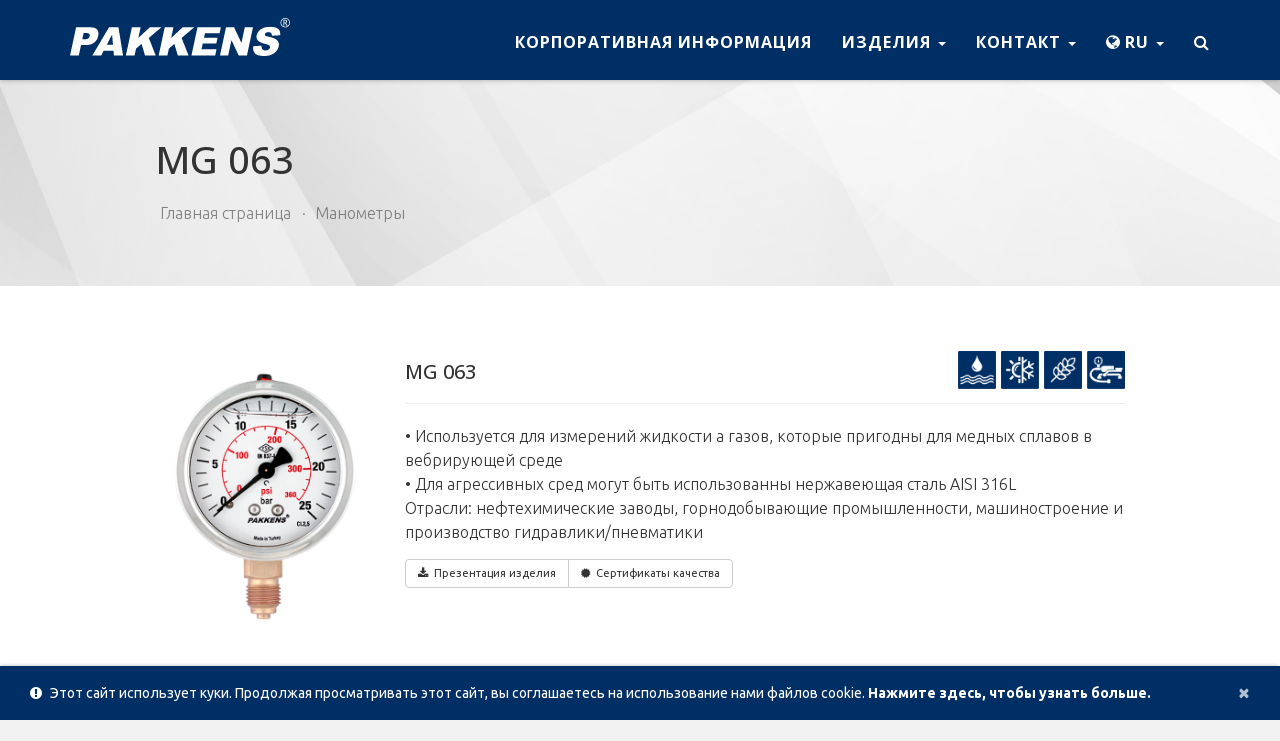

--- FILE ---
content_type: text/html; charset=UTF-8
request_url: https://www.pakkens.com/ru/product/mg-063-156
body_size: 11729
content:
<!DOCTYPE html>
<html lang="ru">
<head>
	<title>PAKKENS | Манометры |</title>
	<meta charset="utf-8">
	<meta http-equiv="X-UA-Compatible" content="IE=edge">
	<meta name="viewport" content="width=device-width, initial-scale=1">
	<meta name="description" content="Используется для измерений жидкости а газов, которые пригодны для медных сплавов в вебрирующей среде Для агрессивных сред могут быть использованны нержавеющая сталь AISI 316L Отрасли: нефтехимические заводы, горнодобывающие промышленности, машиностроение и производство гидравлики/пневматики" />
	<meta name="generator" content="PAKKENS" />
	<meta name="viewport" content="width=device-width, initial-scale=1, maximum-scale=1">
	<meta name="viewport" content="width=device-width, initial-scale=1.0, maximum-scale=1.0, user-scalable=no" />
	<meta name="HandheldFriendly" content="true" />
	<link rel="shortcut icon" href="https://www.pakkens.com/media/images/site/favicon.ico" type="image/x-icon">
	<link rel="icon" href="https://www.pakkens.com/media/images/site/favicon.ico" type="image/x-icon">
	<link href="https://fonts.googleapis.com/css?family=Ubuntu:200,300,400,600,700|Open+Sans:200,400,500,600,700&subset=latin,latin-ext" rel="stylesheet" type="text/css">
	<!--[if lt IE 9]>
		<script src="https://www.pakkens.com/assets/css/html5shiv.js"></script>
		<script src="https://www.pakkens.com/assets/css/respond.min.js"></script>
	<![endif]-->

	
	<link href="https://www.pakkens.com/assets/css/select2.min.css" rel="stylesheet" />
	<link href="https://www.pakkens.com/assets/css/base.css?_=1774906851" rel="stylesheet" type="text/css">
	<link href="https://www.pakkens.com/assets/css/fontawesome/css/font-awesome.min.css" rel="stylesheet">
	<link href="https://www.pakkens.com/assets/css/main.css?_=1774906851" rel="stylesheet" type="text/css">
	<link href="https://www.pakkens.com/assets/css/responsive.css?_=1774906851" rel="stylesheet" type="text/css">
	<link rel="stylesheet" href="https://www.pakkens.com/assets/js/taggd-master/dist/taggd.css?_=1774906851" type="text/css" media="screen" />
    <link rel="stylesheet" href="https://www.pakkens.com/assets/js/taggd-master/tests/manual/themes/taggd-classic.css?_=1774906851" type="text/css" media="screen" />
	<link href="https://www.pakkens.com/assets/css/test.css?_=1774906851" rel="stylesheet" type="text/css">
	
	<link rel="alternate" hreflang="tr" href="https://www.pakkens.com/tr/product/mg-063-156" />
	<link rel="alternate" hreflang="en" href="https://www.pakkens.com/en/product/mg-063-156" />
	<link rel="alternate" hreflang="de" href="https://www.pakkens.com/de/product/mg-063-156" />
	<link rel="alternate" hreflang="it" href="https://www.pakkens.com/it/product/mg-063-156" />
	<link rel="alternate" hreflang="es" href="https://www.pakkens.com/es/product/mg-063-156" />
	<link rel="alternate" hreflang="fr" href="https://www.pakkens.com/fr/product/mg-063-156" />
	<link rel="alternate" hreflang="ja" href="https://www.pakkens.com/ja/product/mg-063-156" />
	<link rel="alternate" hreflang="ru" href="https://www.pakkens.com/ru/product/mg-063-156" />
	<link rel="alternate" hreflang="ar" href="https://www.pakkens.com/ar/product/mg-063-156" />
	
</head>

<body class="index" ondragstart="return false" ondrop="return false">
	<div id="loading">
		<div>
			<img src="https://www.pakkens.com/media/images/icons/1-loading.png" alt="PAKKENS Icons">
			<img src="https://www.pakkens.com/media/images/icons/2-loading.png" alt="PAKKENS Icons">
			<img src="https://www.pakkens.com/media/images/icons/3-loading.png" alt="PAKKENS Icons">
			<img src="https://www.pakkens.com/media/images/icons/4-loading.png" alt="PAKKENS Icons">
			<img src="https://www.pakkens.com/media/images/icons/5-loading.png" alt="PAKKENS Icons">
			<img src="https://www.pakkens.com/media/images/icons/6-loading.png" alt="PAKKENS Icons">
			<img src="https://www.pakkens.com/media/images/icons/7-loading.png" alt="PAKKENS Icons">
			<img src="https://www.pakkens.com/media/images/icons/8-loading.png" alt="PAKKENS Icons">
			<img src="https://www.pakkens.com/media/images/icons/9-loading.png" alt="PAKKENS Icons">
			<img src="https://www.pakkens.com/media/images/icons/10-loading.png" alt="PAKKENS Icons">
		</div>
	</div>
	<div class="cookie-popup page-alert" style="display:none">
		<button type="button" class="close"><span aria-hidden="true">×</span><span class="sr-only">Close</span></button>
		<i class="fa fa-exclamation-circle"></i>Этот сайт использует куки. Продолжая просматривать этот сайт, вы соглашаетесь на использование нами файлов cookie. <a href="/privacy-policy" target="_blank">Нажмите здесь, чтобы узнать больше.</a>
	</div>
<nav class="navbar navbar-default navbar-fixed-top" id="nav" style="z-index: 100 !important;">
    <div class="container">
        <div class="navbar-header page-scroll" style="padding:0px 30px;">
            <button type="button" class="navbar-toggle" data-toggle="collapse" data-target="#siteMenu">
                <span class="sr-only">Toggle navigation</span>
                <span class="icon-bar"></span>
                <span class="icon-bar"></span>
                <span class="icon-bar"></span>
            </button>
            <a class="navbar-brand" href="https://www.pakkens.com/ru/"></a>
        </div>
        <div class="collapse navbar-collapse" id="siteMenu" aria-expanded="false" style="padding:0px 15px;">
            <ul class="nav navbar-nav navbar-right">
                
                <li class="">
                    <a href="https://www.pakkens.com/ru/corporate">Корпоративная информация</a>
                </li>
                <li class="dropdown ">
                    <a href="#" class="dropdown-toggle" data-toggle="dropdown" role="button" aria-haspopup="true" aria-expanded="false">
                    Изделия
                    <span class="caret"></span>
                    </a>
                    <ul class="dropdown-menu" aria-labelledby="dropdownMenu1">
                        		                		                <li><a href="https://www.pakkens.com/ru/products?pressure-gauges">Манометры</a></li>
		                
		                <li><a href="https://www.pakkens.com/ru/products?thermometers">Термометры</a></li>
		                
		                <li><a href="https://www.pakkens.com/ru/products?hydraulic-groups">Гидравлические группы</a></li>
		                
		                <li><a href="https://www.pakkens.com/ru/products?valves">Клапаны</a></li>
		                
		                
                      </ul>
                </li>

                                <li class="dropdown  ">
                    <a href="#" class="dropdown-toggle" data-toggle="dropdown" role="button" aria-haspopup="true" aria-expanded="false">
                    Контакт
                    <span class="caret"></span>
                    </a>
                    <ul class="dropdown-menu" aria-labelledby="dropdownMenu1">
                        <li><a href="https://www.pakkens.com/ru/contact">Связаться с нами</a></li>
                        <li><a href="https://www.pakkens.com/ru/dealers">Наши авторизованные точки продаж</a></li>
                    </ul>
                </li>
                
                

                <li class="dropdown">
                    <a href="#" class="dropdown-toggle" data-toggle="dropdown" role="button" aria-haspopup="true" aria-expanded="false">
                    <i class="fa fa-globe hideOnMobile" style="margin-right:4px;"></i><span class="showOnMobile">ИЗМЕНИТЬ ЯЗЫК</span><span class="hideOnMobile">RU</span>
                    <span class="caret"></span>
                    </a>
                                        <ul class="dropdown-menu" aria-labelledby="dropdownMenu1">
                                                <li><a href="/tr/product/mg-063-156">Türkçe</a></li>
                        
                        <li><a href="/en/product/mg-063-156">English</a></li>
                        
                        <li><a href="/de/product/mg-063-156">Deutsch</a></li>
                        
                        <li><a href="/it/product/mg-063-156">Italiano</a></li>
                        
                        <li><a href="/es/product/mg-063-156">Español</a></li>
                        
                        <li><a href="/fr/product/mg-063-156">Français</a></li>
                        
                        <li><a href="/ja/product/mg-063-156">日本の</a></li>
                        
                        <li><a href="/ru/product/mg-063-156">Pусский</a></li>
                        
                        <li><a href="/ar/product/mg-063-156">العربية</a></li>
                        
                      </ul>
                      
                </li>
                <li><a href="javascript:void(0)" onclick="$('.searchOverlay').toggleClass('active');$('.searchOverlay input').focus()"><i class="fa fa-search showOnMobile"></i><i class="hideOnMobile fa fa-search"></i><span class="showOnMobile">ВЫЗОВЫ</span></a></li>
            </ul>
        </div>
    </div>
</nav>
<div class="searchOverlay">
    <div class="form">
        <input id="typeahead-input" class="form-control" placeholder="Тип звонить..." type="text" data-provide="typeahead" />
    </div>
</div>
<script>
    var typeaheadData = [{"id":"40","link":"https:\/\/www.pakkens.com\/ru\/product\/ds-0550-40","image":"https:\/\/www.pakkens.com\/media\/products\/40\/small\/ds-0550.jpg","name":"DS 0550 \u0421\u0432\u043e\u0431\u043e\u0434\u043d\u044b\u0439 \u0441\u043e\u0435\u0434\u0438\u043d\u0438\u0442\u0435\u043b\u044c\u043d\u044b\u0439 \u0444\u043b\u0430\u043d\u0435\u0446<small class=\"pull-right\">#DS0550<\/small>"},{"id":"208","link":"https:\/\/www.pakkens.com\/ru\/product\/dg-080-208","image":"https:\/\/www.pakkens.com\/media\/products\/208\/small\/dg-080.jpg","name":"\u0414\u0430\u0442\u0447\u0438\u043a \u043f\u0440\u0438\u0440\u043e\u0434\u043d\u043e\u0433\u043e \u0433\u0430\u0437\u0430 \u0434\u0438\u0444\u0444\u0435\u0440\u0435\u043d\u0446\u0438\u0430\u043b\u044c\u043d\u044b\u0439<small class=\"pull-right\">#DG080<\/small>"},{"id":"129","link":"https:\/\/www.pakkens.com\/ru\/product\/te-063-129","image":"https:\/\/www.pakkens.com\/media\/products\/129\/small\/te-063.jpg","name":"TE 063<small class=\"pull-right\">#063402<\/small>"},{"id":"228","link":"https:\/\/www.pakkens.com\/ru\/product\/hb-101-228","image":"https:\/\/www.pakkens.com\/media\/products\/228\/small\/hb-101.jpg","name":"HB-101"},{"id":"221","link":"https:\/\/www.pakkens.com\/ru\/product\/buhar-emniyet-ventilleri-221","image":"https:\/\/www.pakkens.com\/media\/products\/221\/small\/buhar-emniyet-ventilleri.jpg","name":"\u041f\u0440\u0435\u0434\u043e\u0445\u0440\u0430\u043d\u0438\u0442\u0435\u043b\u044c\u043d\u044b\u0435 \u043a\u043b\u0430\u043f\u0430\u043d\u044b \u0434\u043b\u044f \u043f\u0430\u0440\u0430"},{"id":"229","link":"https:\/\/www.pakkens.com\/ru\/product\/hb-102-229","image":"https:\/\/www.pakkens.com\/media\/products\/229\/small\/hb-102.jpg","name":"HB-102"},{"id":"115","link":"https:\/\/www.pakkens.com\/ru\/product\/termosifon-emniyet-ventilleri-115","image":"https:\/\/www.pakkens.com\/media\/products\/115\/small\/termosifon-emniyet-ventilleri.jpg","name":"\u041f\u0440\u0435\u0434\u043e\u0445\u0440\u0430\u043d\u0438\u0442\u0435\u043b\u044c\u043d\u044b\u0435 \u043a\u043b\u0430\u043f\u0430\u043d\u044b \u0434\u043b\u044f \u0432\u043e\u0434\u043e\u043d\u0430\u0433\u0440\u0435\u0432\u0430\u0442\u0435\u043b\u0435\u0439"},{"id":"230","link":"https:\/\/www.pakkens.com\/ru\/product\/hb-103-230","image":"https:\/\/www.pakkens.com\/media\/products\/230\/small\/hb-103.jpg","name":"HB-103"},{"id":"231","link":"https:\/\/www.pakkens.com\/ru\/product\/hb-104-231","image":"https:\/\/www.pakkens.com\/media\/products\/231\/small\/hb-104.jpg","name":"HB-104"},{"id":"148","link":"https:\/\/www.pakkens.com\/ru\/product\/solar-emniyet-ventili-148","image":"https:\/\/www.pakkens.com\/media\/products\/148\/small\/solar-emniyet-ventili.jpg","name":"Solar Emniyet Ventili"},{"id":"232","link":"https:\/\/www.pakkens.com\/ru\/product\/hb-105-232","image":"https:\/\/www.pakkens.com\/media\/products\/232\/small\/hb-105.jpg","name":"HB-105"},{"id":"114","link":"https:\/\/www.pakkens.com\/ru\/product\/sabit-basincli-emniyet-ventilleri-114","image":"https:\/\/www.pakkens.com\/media\/products\/114\/small\/sabit-basincli-emniyet-ventilleri.jpg","name":"\u041f\u0440\u0435\u0434\u043e\u0445\u0440\u0430\u043d\u0438\u0442\u0435\u043b\u044c\u043d\u044b\u0435 \u043a\u043b\u0430\u043f\u0430\u043d\u044b \u2014 \u0443\u0441\u0442\u0430\u043d\u043e\u0432\u043e\u0447\u043d\u043e\u0435 \u0434\u0430\u0432\u043b\u0435\u043d\u0438\u0435"},{"id":"233","link":"https:\/\/www.pakkens.com\/ru\/product\/hb-106-233","image":"https:\/\/www.pakkens.com\/media\/products\/233\/small\/hb-106.jpg","name":"HB-106"},{"id":"234","link":"https:\/\/www.pakkens.com\/ru\/product\/hb-107-234","image":"https:\/\/www.pakkens.com\/media\/products\/234\/small\/hb-107.jpg","name":"HB-107"},{"id":"113","link":"https:\/\/www.pakkens.com\/ru\/product\/ayarlanabilir-basincli-emniyet-ventilleri-113","image":"https:\/\/www.pakkens.com\/media\/products\/113\/small\/ayarlanabilir-basincli-emniyet-ventilleri.jpg","name":"\u041f\u0440\u0435\u0434\u043e\u0445\u0440\u0430\u043d\u0438\u0442\u0435\u043b\u044c\u043d\u044b\u0435 \u043a\u043b\u0430\u043f\u0430\u043d\u044b \u2014 \u0440\u0435\u0433\u0443\u043b\u0438\u0440\u0443\u0435\u043c\u043e\u0435 \u0434\u0430\u0432\u043b\u0435\u043d\u0438\u0435"},{"id":"235","link":"https:\/\/www.pakkens.com\/ru\/product\/hb-108-235","image":"https:\/\/www.pakkens.com\/media\/products\/235\/small\/hb-108.jpg","name":"HB-108"},{"id":"130","link":"https:\/\/www.pakkens.com\/ru\/product\/te-100-130","image":"https:\/\/www.pakkens.com\/media\/products\/130\/small\/te-100.jpg","name":"TE 100<small class=\"pull-right\">#100402<\/small>"},{"id":"236","link":"https:\/\/www.pakkens.com\/ru\/product\/hb-109-236","image":"https:\/\/www.pakkens.com\/media\/products\/236\/small\/hb-109.jpg","name":"HB-109"},{"id":"237","link":"https:\/\/www.pakkens.com\/ru\/product\/hb-110-237","image":"https:\/\/www.pakkens.com\/media\/products\/237\/small\/hb-110.jpg","name":"HB-110"},{"id":"1","link":"https:\/\/www.pakkens.com\/ru\/product\/mg-040-1","image":"https:\/\/www.pakkens.com\/media\/products\/1\/small\/mg-040.jpg","name":"MG 040<small class=\"pull-right\">#04010001<\/small>"},{"id":"238","link":"https:\/\/www.pakkens.com\/ru\/product\/hb-111-238","image":"https:\/\/www.pakkens.com\/media\/products\/238\/small\/hb-111.jpg","name":"HB-111"},{"id":"171","link":"https:\/\/www.pakkens.com\/ru\/product\/te-100-171","image":"https:\/\/www.pakkens.com\/media\/products\/171\/small\/te-100.jpg","name":"TE 100<small class=\"pull-right\">#100401<\/small>"},{"id":"239","link":"https:\/\/www.pakkens.com\/ru\/product\/hb-112-239","image":"https:\/\/www.pakkens.com\/media\/products\/239\/small\/hb-112.jpg","name":"HB-112"},{"id":"207","link":"https:\/\/www.pakkens.com\/ru\/product\/te-160-207","image":"https:\/\/www.pakkens.com\/media\/products\/207\/small\/te-160.jpg","name":"TE 160<small class=\"pull-right\">#160401<\/small>"},{"id":"240","link":"https:\/\/www.pakkens.com\/ru\/product\/hb-113-240","image":"https:\/\/www.pakkens.com\/media\/products\/240\/small\/hb-113.jpg","name":"HB-113"},{"id":"241","link":"https:\/\/www.pakkens.com\/ru\/product\/hb-114-241","image":"https:\/\/www.pakkens.com\/media\/products\/241\/small\/hb-114.jpg","name":"HB-114"},{"id":"242","link":"https:\/\/www.pakkens.com\/ru\/product\/hb-115-242","image":"https:\/\/www.pakkens.com\/media\/products\/242\/small\/hb-115.jpg","name":"HB-115"},{"id":"145","link":"https:\/\/www.pakkens.com\/ru\/product\/te-100-145","image":"https:\/\/www.pakkens.com\/media\/products\/145\/small\/te-100.jpg","name":"TE 100<small class=\"pull-right\">#10070001<\/small>"},{"id":"243","link":"https:\/\/www.pakkens.com\/ru\/product\/hb-116-243","image":"https:\/\/www.pakkens.com\/media\/products\/243\/small\/hb-116.jpg","name":"HB-116"},{"id":"244","link":"https:\/\/www.pakkens.com\/ru\/product\/hb-117-244","image":"https:\/\/www.pakkens.com\/media\/products\/244\/small\/hb-117.jpg","name":"HB-117"},{"id":"67","link":"https:\/\/www.pakkens.com\/ru\/product\/titresim-kesiciler-67","image":"https:\/\/www.pakkens.com\/media\/products\/67\/small\/titresim-kesiciler.jpg","name":"\u0413\u0430\u0441\u0438\u0442\u0435\u043b\u044c \u043f\u0443\u043b\u044c\u0441\u0430\u0446\u0438\u0439<small class=\"pull-right\">#1045<\/small>"},{"id":"245","link":"https:\/\/www.pakkens.com\/ru\/product\/hb-118-245","image":"https:\/\/www.pakkens.com\/media\/products\/245\/small\/hb-118.jpg","name":"HB-118"},{"id":"108","link":"https:\/\/www.pakkens.com\/ru\/product\/1122-standart-termoviller-108","image":"https:\/\/www.pakkens.com\/media\/products\/108\/small\/1122-standart-termoviller.jpg","name":"WLW10SD - \u0413\u043d\u0435\u0437\u0434\u0430 \u0434\u043b\u044f \u0431\u0438\u043c\u0435\u0442\u0430\u043b\u043b\u0438\u0447\u0435\u0441\u043a\u0438\u0445 \u0442\u0435\u0440\u043c\u043e\u043c\u0435\u0442\u0440\u043e\u0432<small class=\"pull-right\">#1122<\/small>"},{"id":"251","link":"https:\/\/www.pakkens.com\/ru\/product\/hb-119-251","image":"https:\/\/www.pakkens.com\/media\/products\/251\/small\/hb-119.jpg","name":"HB-119"},{"id":"252","link":"https:\/\/www.pakkens.com\/ru\/product\/hb-120-252","image":"https:\/\/www.pakkens.com\/media\/products\/252\/small\/hb-120.jpg","name":"HB-120"},{"id":"287","link":"https:\/\/www.pakkens.com\/ru\/product\/hb-121-287","image":"https:\/\/www.pakkens.com\/media\/products\/287\/small\/hb-121.jpg","name":"HB-121"},{"id":"2","link":"https:\/\/www.pakkens.com\/ru\/product\/mg-050-2","image":"https:\/\/www.pakkens.com\/media\/products\/2\/small\/mg-050.jpg","name":"MG 050<small class=\"pull-right\">#05010001<\/small>"},{"id":"288","link":"https:\/\/www.pakkens.com\/ru\/product\/hb-122-288","image":"https:\/\/www.pakkens.com\/media\/products\/288\/small\/hb-122.jpg","name":"HB-122"},{"id":"289","link":"https:\/\/www.pakkens.com\/ru\/product\/hb-123-289","image":"https:\/\/www.pakkens.com\/media\/products\/289\/small\/hb-123.jpg","name":"HB-123"},{"id":"131","link":"https:\/\/www.pakkens.com\/ru\/product\/tb-100-131","image":"https:\/\/www.pakkens.com\/media\/products\/131\/small\/tb-100.jpg","name":"TB 100<small class=\"pull-right\">#100411<\/small>"},{"id":"290","link":"https:\/\/www.pakkens.com\/ru\/product\/hb-124-290","image":"https:\/\/www.pakkens.com\/media\/products\/290\/small\/hb-124.jpg","name":"HB-124"},{"id":"291","link":"https:\/\/www.pakkens.com\/ru\/product\/hb-125-291","image":"https:\/\/www.pakkens.com\/media\/products\/291\/small\/hb-125.jpg","name":"HB-125"},{"id":"298","link":"https:\/\/www.pakkens.com\/ru\/product\/hb-126-298","image":"https:\/\/www.pakkens.com\/media\/products\/298\/small\/hb-126.jpg","name":"HB-126<small class=\"pull-right\">#HB-126<\/small>"},{"id":"69","link":"https:\/\/www.pakkens.com\/ru\/product\/3-yollu-manometre-valfi-69","image":"https:\/\/www.pakkens.com\/media\/products\/69\/small\/3-yollu-manometre-valfi.jpg","name":"3-\u0445\u043e\u0434\u043e\u0432\u044b\u0435 \u043a\u0440\u0430\u043d\u044b \u043f\u043e\u0434\u0430\u0447\u0438 \u0434\u0430\u0432\u043b\u0435\u043d\u0438\u044f<small class=\"pull-right\">#104250<\/small>"},{"id":"299","link":"https:\/\/www.pakkens.com\/ru\/product\/hb-127-299","image":"https:\/\/www.pakkens.com\/media\/products\/299\/small\/hb-127.jpg","name":"HB-127<small class=\"pull-right\">#HB-127<\/small>"},{"id":"302","link":"https:\/\/www.pakkens.com\/ru\/product\/hb-128-302","image":"https:\/\/www.pakkens.com\/media\/products\/302\/small\/hb-128.jpg","name":""},{"id":"303","link":"https:\/\/www.pakkens.com\/ru\/product\/hb-129-303","image":"https:\/\/www.pakkens.com\/media\/products\/303\/small\/hb-129.jpg","name":""},{"id":"4","link":"https:\/\/www.pakkens.com\/ru\/product\/mg-063-4","image":"https:\/\/www.pakkens.com\/media\/products\/4\/small\/mg-063.jpg","name":"MG 063<small class=\"pull-right\">#06310001<\/small>"},{"id":"304","link":"https:\/\/www.pakkens.com\/ru\/product\/hb-130-304","image":"https:\/\/www.pakkens.com\/media\/products\/304\/small\/hb-130.jpg","name":""},{"id":"246","link":"https:\/\/www.pakkens.com\/ru\/product\/hb-201-246","image":"https:\/\/www.pakkens.com\/media\/products\/246\/small\/hb-201.jpg","name":"HB-201"},{"id":"247","link":"https:\/\/www.pakkens.com\/ru\/product\/hb-202-247","image":"https:\/\/www.pakkens.com\/media\/products\/247\/small\/hb-202.jpg","name":"HB-202"},{"id":"294","link":"https:\/\/www.pakkens.com\/ru\/product\/hb-203-294","image":"https:\/\/www.pakkens.com\/media\/products\/294\/small\/hb-203.jpg","name":"HB-203<small class=\"pull-right\">#HB-203<\/small>"},{"id":"248","link":"https:\/\/www.pakkens.com\/ru\/product\/hb-301-248","image":"https:\/\/www.pakkens.com\/media\/products\/248\/small\/hb-301.jpg","name":"HB-301"},{"id":"250","link":"https:\/\/www.pakkens.com\/ru\/product\/hb-302-250","image":"https:\/\/www.pakkens.com\/media\/products\/250\/small\/hb-302.jpg","name":"HB-302"},{"id":"253","link":"https:\/\/www.pakkens.com\/ru\/product\/3-yollu-manometre-valfi-253","image":"https:\/\/www.pakkens.com\/media\/products\/253\/small\/3-yollu-manometre-valfi.jpg","name":"3-\u0445\u043e\u0434\u043e\u0432\u044b\u0435 \u043a\u0440\u0430\u043d\u044b \u043f\u043e\u0434\u0430\u0447\u0438 \u0434\u0430\u0432\u043b\u0435\u043d\u0438\u044f<small class=\"pull-right\">#104225<\/small>"},{"id":"301","link":"https:\/\/www.pakkens.com\/ru\/product\/3-yollu-manometre-valfi-(eko-tip)-301","image":"https:\/\/www.pakkens.com\/media\/products\/301\/small\/3-yollu-manometre-valfi-(eko-tip).jpg","name":"3-\u0445\u043e\u0434\u043e\u0432\u044b\u0435 \u043a\u0440\u0430\u043d\u044b \u043f\u043e\u0434\u0430\u0447\u0438 \u0434\u0430\u0432\u043b\u0435\u043d\u0438\u044f<small class=\"pull-right\">#104210<\/small>"},{"id":"249","link":"https:\/\/www.pakkens.com\/ru\/product\/hb-401-249","image":"https:\/\/www.pakkens.com\/media\/products\/249\/small\/hb-401.jpg","name":"HB-401"},{"id":"5","link":"https:\/\/www.pakkens.com\/ru\/product\/mg-100-5","image":"https:\/\/www.pakkens.com\/media\/products\/5\/small\/mg-100.jpg","name":"MG 100<small class=\"pull-right\">#10010001<\/small>"},{"id":"151","link":"https:\/\/www.pakkens.com\/ru\/product\/sogutma-kulesi-151","image":"https:\/\/www.pakkens.com\/media\/products\/151\/small\/sogutma-kulesi.jpg","name":"\u041e\u0445\u043b\u0430\u0436\u0434\u0430\u044e\u0449\u0430\u044f \u043a\u0430\u043c\u0435\u0440\u0430<small class=\"pull-right\">#1051<\/small>"},{"id":"26","link":"https:\/\/www.pakkens.com\/ru\/product\/mk-100-26","image":"https:\/\/www.pakkens.com\/media\/products\/26\/small\/mk-100.jpg","name":"MK 100<small class=\"pull-right\">#10011101K<\/small>"},{"id":"41","link":"https:\/\/www.pakkens.com\/ru\/product\/ds-0500-41","image":"https:\/\/www.pakkens.com\/media\/products\/41\/small\/ds-0500.jpg","name":"DS 0500 \u0412\u0438\u043d\u0442\u043e\u0432\u043e\u0435 \u0441\u043e\u0435\u0434\u0438\u043d\u0435\u043d\u0438\u0435<small class=\"pull-right\">#DS0500<\/small>"},{"id":"68","link":"https:\/\/www.pakkens.com\/ru\/product\/butonlu-manometre-valfi-68","image":"https:\/\/www.pakkens.com\/media\/products\/68\/small\/butonlu-manometre-valfi.jpg","name":"\u041a\u0440\u0430\u043d\u044b \u043f\u043e\u0434\u0430\u0447\u0438 \u0434\u0430\u0432\u043b\u0435\u043d\u0438\u044f \u0441 \u043a\u043d\u043e\u043f\u043a\u043e\u0439<small class=\"pull-right\">#1040<\/small>"},{"id":"256","link":"https:\/\/www.pakkens.com\/ru\/product\/mg-160-256","image":"https:\/\/www.pakkens.com\/media\/products\/256\/small\/mg-160.jpg","name":"MG 160<small class=\"pull-right\">#16010011<\/small>"},{"id":"27","link":"https:\/\/www.pakkens.com\/ru\/product\/mk-160-27","image":"https:\/\/www.pakkens.com\/media\/products\/27\/small\/mk-160.jpg","name":"MK 160<small class=\"pull-right\">#16011101K<\/small>"},{"id":"66","link":"https:\/\/www.pakkens.com\/ru\/product\/akis-kirici-sifonlar-66","image":"https:\/\/www.pakkens.com\/media\/products\/66\/small\/akis-kirici-sifonlar.jpg","name":"\u0421\u0438\u0444\u043e\u043d\u044b \u0434\u043b\u044f \u043c\u0430\u043d\u043e\u043c\u0435\u0442\u0440\u043e\u0432<small class=\"pull-right\">#1047200<\/small>"},{"id":"136","link":"https:\/\/www.pakkens.com\/ru\/product\/ti-050-136","image":"https:\/\/www.pakkens.com\/media\/products\/136\/small\/ti-050.jpg","name":"TI 050<small class=\"pull-right\">#050502<\/small>"},{"id":"300","link":"https:\/\/www.pakkens.com\/ru\/product\/mg-040-300","image":"https:\/\/www.pakkens.com\/media\/products\/300\/small\/mg-040.jpg","name":"MG 040<small class=\"pull-right\">#04010012<\/small>"},{"id":"155","link":"https:\/\/www.pakkens.com\/ru\/product\/mg-050-155","image":"https:\/\/www.pakkens.com\/media\/products\/155\/small\/mg-050.jpg","name":"MG 050<small class=\"pull-right\">#05010011<\/small>"},{"id":"261","link":"https:\/\/www.pakkens.com\/ru\/product\/mp1012-monoblok-ve-cok-yollu-igne-vanalar-261","image":"https:\/\/www.pakkens.com\/media\/products\/261\/small\/mp1012-monoblok-ve-cok-yollu-igne-vanalar.jpg","name":"MP1012 \/ Single Block and Multiport Needle Valves<small class=\"pull-right\">#MP1012<\/small>"},{"id":"156","link":"https:\/\/www.pakkens.com\/ru\/product\/mg-063-156","image":"https:\/\/www.pakkens.com\/media\/products\/156\/small\/mg-063.jpg","name":"MG 063<small class=\"pull-right\">#06310011<\/small>"},{"id":"263","link":"https:\/\/www.pakkens.com\/ru\/product\/mp1032-monoblok-ve-cok-yollu-igne-vanalar-263","image":"https:\/\/www.pakkens.com\/media\/products\/263\/small\/mp1032-monoblok-ve-cok-yollu-igne-vanalar.jpg","name":"MP1032 \/ Single Block and Multiport Needle Valves<small class=\"pull-right\">#MP1032<\/small>"},{"id":"157","link":"https:\/\/www.pakkens.com\/ru\/product\/mg-100-157","image":"https:\/\/www.pakkens.com\/media\/products\/157\/small\/mg-100.jpg","name":"\u00d8 100 mm.<small class=\"pull-right\">#10010011<\/small>"},{"id":"264","link":"https:\/\/www.pakkens.com\/ru\/product\/mp1052-monoblok-ve-cok-yollu-igne-vanalar-264","image":"https:\/\/www.pakkens.com\/media\/products\/264\/small\/mp1052-monoblok-ve-cok-yollu-igne-vanalar.jpg","name":"MP1052 \/ Single Block and Multiport Needle Valves<small class=\"pull-right\">#MP1052<\/small>"},{"id":"42","link":"https:\/\/www.pakkens.com\/ru\/product\/ds-0520-42","image":"https:\/\/www.pakkens.com\/media\/products\/42\/small\/ds-0520.jpg","name":"DS 0520 \u041f\u043e\u0434\u043a\u043b\u044e\u0447\u0435\u043d\u0438\u0435 \u0444\u043b\u0430\u043d\u0446\u0435\u043c \u0441 \u0443\u0437\u043a\u043e\u0439 \u0447\u0430\u0441\u0442\u044c\u044e<small class=\"pull-right\">#DS0520<\/small>"},{"id":"170","link":"https:\/\/www.pakkens.com\/ru\/product\/mg-063-170","image":"https:\/\/www.pakkens.com\/media\/products\/170\/small\/mg-063.jpg","name":"MG 063<small class=\"pull-right\">#06310111<\/small>"},{"id":"265","link":"https:\/\/www.pakkens.com\/ru\/product\/mp1062-monoblok-ve-cok-yollu-igne-vanalar-265","image":"https:\/\/www.pakkens.com\/media\/products\/265\/small\/mp1062-monoblok-ve-cok-yollu-igne-vanalar.jpg","name":"MP1062 \/ Monoblok ve \u00c7ok Yollu \u0130\u011fne Vanalar<small class=\"pull-right\">#MP1062<\/small>"},{"id":"16","link":"https:\/\/www.pakkens.com\/ru\/product\/mh-100-16","image":"https:\/\/www.pakkens.com\/media\/products\/16\/small\/mh-100.jpg","name":"MH 100<small class=\"pull-right\">#10011001<\/small>"},{"id":"137","link":"https:\/\/www.pakkens.com\/ru\/product\/ti-060-137","image":"https:\/\/www.pakkens.com\/media\/products\/137\/small\/ti-060.jpg","name":"TI 060<small class=\"pull-right\">#060502<\/small>"},{"id":"267","link":"https:\/\/www.pakkens.com\/ru\/product\/mp2012-kisma-ve-tahliye-vanalari-267","image":"https:\/\/www.pakkens.com\/media\/products\/267\/small\/mp2012-kisma-ve-tahliye-vanalari.jpg","name":"MP2012 \/ Block and Bleed Valves<small class=\"pull-right\">#MP2012<\/small>"},{"id":"17","link":"https:\/\/www.pakkens.com\/ru\/product\/mh-160-17","image":"https:\/\/www.pakkens.com\/media\/products\/17\/small\/mh-160.jpg","name":"MH 160<small class=\"pull-right\">#16011001<\/small>"},{"id":"268","link":"https:\/\/www.pakkens.com\/ru\/product\/mp2022-kisma-ve-tahliye-vanalari-268","image":"https:\/\/www.pakkens.com\/media\/products\/268\/small\/mp2022-kisma-ve-tahliye-vanalari.jpg","name":"MP2022 \/ Block and Bleed Valves<small class=\"pull-right\">#MP2022<\/small>"},{"id":"18","link":"https:\/\/www.pakkens.com\/ru\/product\/mh-250-18","image":"https:\/\/www.pakkens.com\/media\/products\/18\/small\/mh-250.jpg","name":"MH 250<small class=\"pull-right\">#25011001<\/small>"},{"id":"269","link":"https:\/\/www.pakkens.com\/ru\/product\/mp2032-kisma-ve-tahliye-vanalari-269","image":"https:\/\/www.pakkens.com\/media\/products\/269\/small\/mp2032-kisma-ve-tahliye-vanalari.jpg","name":"MP2032 \/ Block and Bleed Valves<small class=\"pull-right\">#MP2032<\/small>"},{"id":"19","link":"https:\/\/www.pakkens.com\/ru\/product\/mh-100-19","image":"https:\/\/www.pakkens.com\/media\/products\/19\/small\/mh-100.jpg","name":"MH 100<small class=\"pull-right\">#10011121<\/small>"},{"id":"270","link":"https:\/\/www.pakkens.com\/ru\/product\/mp2072-kisma-ve-tahliye-vanalari-270","image":"https:\/\/www.pakkens.com\/media\/products\/270\/small\/mp2072-kisma-ve-tahliye-vanalari.jpg","name":"MP2072 \/ Block and Bleed Valves<small class=\"pull-right\">#MP2072<\/small>"},{"id":"20","link":"https:\/\/www.pakkens.com\/ru\/product\/mh-160-20","image":"https:\/\/www.pakkens.com\/media\/products\/20\/small\/mh-160.jpg","name":"MH 160<small class=\"pull-right\">#16011121<\/small>"},{"id":"39","link":"https:\/\/www.pakkens.com\/ru\/product\/ds-0522-39","image":"https:\/\/www.pakkens.com\/media\/products\/39\/small\/ds-0522.jpg","name":"DS 0522 \u041f\u043b\u043e\u0441\u043a\u043e\u0435 \u0444\u043b\u0430\u043d\u0446\u0435\u0432\u043e\u0435 \u043f\u043e\u0434\u043a\u043b\u044e\u0447\u0435\u043d\u0438\u0435<small class=\"pull-right\">#DS0522<\/small>"},{"id":"271","link":"https:\/\/www.pakkens.com\/ru\/product\/mp2082-kisma-ve-tahliye-vanalari-271","image":"https:\/\/www.pakkens.com\/media\/products\/271\/small\/mp2082-kisma-ve-tahliye-vanalari.jpg","name":"MP2082 \/  Block and Bleed Valves<small class=\"pull-right\">#MP2082<\/small>"},{"id":"22","link":"https:\/\/www.pakkens.com\/ru\/product\/mh-100-22","image":"https:\/\/www.pakkens.com\/media\/products\/22\/small\/mh-100.jpg","name":"MH 100<small class=\"pull-right\">#10011011<\/small>"},{"id":"272","link":"https:\/\/www.pakkens.com\/ru\/product\/mp2092-kisma-ve-tahliye-vanalari-272","image":"https:\/\/www.pakkens.com\/media\/products\/272\/small\/mp2092-kisma-ve-tahliye-vanalari.jpg","name":"MP2092 \/ Block and Bleed Valves<small class=\"pull-right\">#MP2092<\/small>"},{"id":"259","link":"https:\/\/www.pakkens.com\/ru\/product\/mh-160-259","image":"https:\/\/www.pakkens.com\/media\/products\/259\/small\/mh-160.jpg","name":"MH 160<small class=\"pull-right\">#16011111<\/small>"},{"id":"273","link":"https:\/\/www.pakkens.com\/ru\/product\/mp2102-kisma-ve-tahliye-vanalari-273","image":"https:\/\/www.pakkens.com\/media\/products\/273\/small\/mp2102-kisma-ve-tahliye-vanalari.jpg","name":"MP2102 \/ Block and Bleed Valves<small class=\"pull-right\">#MP2102<\/small>"},{"id":"258","link":"https:\/\/www.pakkens.com\/ru\/product\/mh-100-258","image":"https:\/\/www.pakkens.com\/media\/products\/258\/small\/mh-100.jpg","name":"MH 100<small class=\"pull-right\">#10011111<\/small>"},{"id":"274","link":"https:\/\/www.pakkens.com\/ru\/product\/mp2112-kisma-ve-tahliye-vanalari-274","image":"https:\/\/www.pakkens.com\/media\/products\/274\/small\/mp2112-kisma-ve-tahliye-vanalari.jpg","name":"MP2112 \/ Block and Bleed Valves<small class=\"pull-right\">#MP2112<\/small>"},{"id":"23","link":"https:\/\/www.pakkens.com\/ru\/product\/mh-160-23","image":"https:\/\/www.pakkens.com\/media\/products\/23\/small\/mh-160.jpg","name":"MH 160<small class=\"pull-right\">#16011011<\/small>"},{"id":"275","link":"https:\/\/www.pakkens.com\/ru\/product\/mp3092-3-yollu-manifold-275","image":"https:\/\/www.pakkens.com\/media\/products\/275\/small\/mp3092-3-yollu-manifold.jpg","name":"MP3092 \/ 3 Way Manifold<small class=\"pull-right\">#MP3092<\/small>"},{"id":"30","link":"https:\/\/www.pakkens.com\/ru\/product\/mc-063-30","image":"https:\/\/www.pakkens.com\/media\/products\/30\/small\/mc-063.jpg","name":"MC 063<small class=\"pull-right\">#06313001<\/small>"},{"id":"276","link":"https:\/\/www.pakkens.com\/ru\/product\/mp3125-3-yollu-manifold-276","image":"https:\/\/www.pakkens.com\/media\/products\/276\/small\/mp3125-3-yollu-manifold.jpg","name":"MP3125 \/ 3 Way Manifold<small class=\"pull-right\">#MP3125<\/small>"},{"id":"31","link":"https:\/\/www.pakkens.com\/ru\/product\/mc-100-31","image":"https:\/\/www.pakkens.com\/media\/products\/31\/small\/mc-100.jpg","name":"MC 100<small class=\"pull-right\">#10013001<\/small>"},{"id":"277","link":"https:\/\/www.pakkens.com\/ru\/product\/mp3135-3-yollu-manifold-277","image":"https:\/\/www.pakkens.com\/media\/products\/277\/small\/mp3135-3-yollu-manifold.jpg","name":"MP3135 \/ 3 Way Manifold<small class=\"pull-right\">#MP3135<\/small>"},{"id":"149","link":"https:\/\/www.pakkens.com\/ru\/product\/solar-purjor-149","image":"https:\/\/www.pakkens.com\/media\/products\/149\/small\/solar-purjor.jpg","name":"Solar Purjor<small class=\"pull-right\">#1362010100<\/small>"},{"id":"278","link":"https:\/\/www.pakkens.com\/ru\/product\/mp3146-3-yollu-manifold-278","image":"https:\/\/www.pakkens.com\/media\/products\/278\/small\/mp3146-3-yollu-manifold.jpg","name":"MP3146 \/ 3 Way Manifold<small class=\"pull-right\">#MP3146<\/small>"},{"id":"295","link":"https:\/\/www.pakkens.com\/ru\/product\/mc-063-295","image":"https:\/\/www.pakkens.com\/media\/products\/295\/small\/mc-063.jpg","name":"MC 063<small class=\"pull-right\">#06313011<\/small>"},{"id":"279","link":"https:\/\/www.pakkens.com\/ru\/product\/mp5092-5-yollu-manifold-279","image":"https:\/\/www.pakkens.com\/media\/products\/279\/small\/mp5092-5-yollu-manifold.jpg","name":"MP5092 \/ 5 Way Manifold<small class=\"pull-right\">#MP5092<\/small>"},{"id":"296","link":"https:\/\/www.pakkens.com\/ru\/product\/mc-100-296","image":"https:\/\/www.pakkens.com\/media\/products\/296\/small\/mc-100.jpg","name":"MC 100<small class=\"pull-right\">#10013011<\/small>"},{"id":"280","link":"https:\/\/www.pakkens.com\/ru\/product\/mp5125-5-yollu-manifold-280","image":"https:\/\/www.pakkens.com\/media\/products\/280\/small\/mp5125-5-yollu-manifold.jpg","name":"MP5125 \/ 5 Way Manifold<small class=\"pull-right\">#MP5125<\/small>"},{"id":"282","link":"https:\/\/www.pakkens.com\/ru\/product\/mp5135-5-yollu-manifold-282","image":"https:\/\/www.pakkens.com\/media\/products\/282\/small\/mp5135-5-yollu-manifold.jpg","name":"MP5135 \/ 5 Way Manifold<small class=\"pull-right\">#MP5135<\/small>"},{"id":"43","link":"https:\/\/www.pakkens.com\/ru\/product\/ds-0552-43","image":"https:\/\/www.pakkens.com\/media\/products\/43\/small\/ds-0552.jpg","name":"DS0552 \u041f\u043e\u0434\u043a\u043b\u044e\u0447\u0435\u043d\u0438\u0435 \u0444\u043b\u0430\u043d\u0446\u0435\u043c \u0441 \u043c\u0435\u043c\u0431\u0440\u0430\u043d\u043e\u0439<small class=\"pull-right\">#DS0552<\/small>"},{"id":"283","link":"https:\/\/www.pakkens.com\/ru\/product\/mp5146-5-yollu-manifold-283","image":"https:\/\/www.pakkens.com\/media\/products\/283\/small\/mp5146-5-yollu-manifold.jpg","name":"MP5146 \/ 5 Way Manifold<small class=\"pull-right\">#MP5146<\/small>"},{"id":"191","link":"https:\/\/www.pakkens.com\/ru\/product\/ds-0560-191","image":"https:\/\/www.pakkens.com\/media\/products\/191\/small\/ds-0560.jpg","name":"DS0560 Varivent\u00ae \u041f\u043e\u0434\u043a\u043b\u044e\u0447\u0435\u043d\u0438\u0435<small class=\"pull-right\">#DS0560<\/small>"},{"id":"44","link":"https:\/\/www.pakkens.com\/ru\/product\/ds-0564-44","image":"https:\/\/www.pakkens.com\/media\/products\/44\/small\/ds-0564.jpg","name":"DS 0564 \u041f\u043e\u0434\u043a\u043b\u044e\u0447\u0435\u043d\u0438\u0435 \u043f\u043e\u0441\u0440\u0435\u0434\u0441\u0442\u0432\u043e\u043c \u0433\u0430\u0439\u043a\u0438 (\u0437\u0430\u0436\u0438\u043c\u0430)<small class=\"pull-right\">#DS0564<\/small>"},{"id":"124","link":"https:\/\/www.pakkens.com\/ru\/product\/otomatik-hava-tahliye-cihazi-(purjor)-124","image":"https:\/\/www.pakkens.com\/media\/products\/124\/small\/otomatik-hava-tahliye-cihazi-(purjor).jpg","name":"\u0410\u0432\u0442\u043e\u043c\u0430\u0442\u0438\u0447\u0435\u0441\u043a\u0430\u044f \u0432\u0435\u043d\u0442\u0438\u043b\u044f\u0446\u0438\u044f"},{"id":"140","link":"https:\/\/www.pakkens.com\/ru\/product\/tk-060-140","image":"https:\/\/www.pakkens.com\/media\/products\/140\/small\/tk-060.jpg","name":"TK 060<small class=\"pull-right\">#060522<\/small>"},{"id":"292","link":"https:\/\/www.pakkens.com\/ru\/product\/ds-0565-292","image":"https:\/\/www.pakkens.com\/media\/products\/292\/small\/ds-0565.jpg","name":"DS 0565<small class=\"pull-right\">#DS0565<\/small>"},{"id":"45","link":"https:\/\/www.pakkens.com\/ru\/product\/ds-0568-45","image":"https:\/\/www.pakkens.com\/media\/products\/45\/small\/ds-0568.jpg","name":"DS 0568 \u0421\u043e\u0435\u0434\u0438\u043d\u0435\u043d\u0438\u0435 \u0441 \u043c\u0430\u043d\u0436\u0435\u0442\u043e\u0439<small class=\"pull-right\">#DS0568<\/small>"},{"id":"46","link":"https:\/\/www.pakkens.com\/ru\/product\/ds-0569-46","image":"https:\/\/www.pakkens.com\/media\/products\/46\/small\/ds-0569.jpg","name":"DS 0569 \u041c\u0435\u043c\u0431\u0440\u0430\u043d\u043d\u044b\u0435 \u0433\u0440\u0443\u043f\u043f\u044b \u0432\u044b\u0441\u043e\u043a\u043e\u0433\u043e \u0434\u0430\u0432\u043b\u0435\u043d\u0438\u044f<small class=\"pull-right\">#DS056910<\/small>"},{"id":"144","link":"https:\/\/www.pakkens.com\/ru\/product\/ti-050-144","image":"https:\/\/www.pakkens.com\/media\/products\/144\/small\/ti-050.jpg","name":"TI 050<small class=\"pull-right\">#050702<\/small>"},{"id":"293","link":"https:\/\/www.pakkens.com\/ru\/product\/ds-0573-293","image":"https:\/\/www.pakkens.com\/media\/products\/293\/small\/ds-0573.jpg","name":"DS 0573<small class=\"pull-right\">#DS0573<\/small>"},{"id":"47","link":"https:\/\/www.pakkens.com\/ru\/product\/ds-0579-47","image":"https:\/\/www.pakkens.com\/media\/products\/47\/small\/ds-0579.jpg","name":"DS 0579 \u041c\u0435\u043c\u0431\u0440\u0430\u043d\u043d\u044b\u0435 \u0433\u0440\u0443\u043f\u043f\u044b \u0432\u044b\u0441\u043e\u043a\u043e\u0433\u043e \u0434\u0430\u0432\u043b\u0435\u043d\u0438\u044f<small class=\"pull-right\">#DS0579<\/small>"},{"id":"24","link":"https:\/\/www.pakkens.com\/ru\/product\/mk-100-24","image":"https:\/\/www.pakkens.com\/media\/products\/24\/small\/mk-100.jpg","name":"MK 100<small class=\"pull-right\">#10011001K<\/small>"},{"id":"25","link":"https:\/\/www.pakkens.com\/ru\/product\/mk-160-25","image":"https:\/\/www.pakkens.com\/media\/products\/25\/small\/mk-160.jpg","name":"MK 160<small class=\"pull-right\">#16011001K<\/small>"},{"id":"262","link":"https:\/\/www.pakkens.com\/ru\/product\/mp1022-monoblok-ve-cok-yollu-igne-vanalar-262","image":"https:\/\/www.pakkens.com\/media\/products\/262\/small\/mp1022-monoblok-ve-cok-yollu-igne-vanalar.jpg","name":"MP1022 \/ Monoblok ve \u00c7ok Yollu \u0130\u011fne Vanalar<small class=\"pull-right\">#MP1022<\/small>"},{"id":"123","link":"https:\/\/www.pakkens.com\/ru\/product\/su-basinc-regulatoru-123","image":"https:\/\/www.pakkens.com\/media\/products\/123\/small\/su-basinc-regulatoru.jpg","name":"\u0420\u0435\u0433\u0443\u043b\u044f\u0442\u043e\u0440 \u0434\u0430\u0432\u043b\u0435\u043d\u0438\u044f \u0432\u043e\u0434\u044b"},{"id":"116","link":"https:\/\/www.pakkens.com\/ru\/product\/mini-kuresel-vana-116","image":"https:\/\/www.pakkens.com\/media\/products\/116\/small\/mini-kuresel-vana.jpg","name":"\u041c\u0430\u043b\u043e\u0433\u0430\u0431\u0430\u0440\u0438\u0442\u043d\u044b\u0435 \u0448\u0430\u0440\u043e\u0432\u044b\u0435 \u043a\u043b\u0430\u043f\u0430\u043d\u044b"},{"id":"223","link":"https:\/\/www.pakkens.com\/ru\/product\/dolum-vanasi-223","image":"https:\/\/www.pakkens.com\/media\/products\/223\/small\/dolum-vanasi.jpg","name":"Dolum Vanas\u0131<small class=\"pull-right\">#1450000000<\/small>"},{"id":"117","link":"https:\/\/www.pakkens.com\/ru\/product\/genel-amacli-(disi-disi)-117","image":"https:\/\/www.pakkens.com\/media\/products\/117\/small\/genel-amacli-(disi-disi).jpg","name":"\u043e\u0431\u0449\u0435\u0433\u043e \u043d\u0430\u0437\u043d\u0430\u0447\u0435\u043d\u0438\u044f (\u0432\u043d\u0443\u0442\u0440\u0435\u043d\u043d\u044f\u044f \u0440\u0435\u0437\u044c\u0431\u0430)<small class=\"pull-right\">#0920010100<\/small>"},{"id":"118","link":"https:\/\/www.pakkens.com\/ru\/product\/genel-amacli-(disi-erkek)-118","image":"https:\/\/www.pakkens.com\/media\/products\/118\/small\/genel-amacli-(disi-erkek).jpg","name":"\u043e\u0431\u0449\u0435\u0433\u043e \u043d\u0430\u0437\u043d\u0430\u0447\u0435\u043d\u0438\u044f (\u0432\u043d\u0443\u0442\u0440\u0435\u043d\u043d\u044f\u044f \u0438 \u043d\u0430\u0440\u0443\u0436\u043d\u0430\u044f \u0440\u0435\u0437\u044c\u0431\u0430)"},{"id":"122","link":"https:\/\/www.pakkens.com\/ru\/product\/hortum-rekorlu-mini-kuresel-vana-122","image":"https:\/\/www.pakkens.com\/media\/products\/122\/small\/hortum-rekorlu-mini-kuresel-vana.jpg","name":"\u041c\u0430\u043b\u043e\u0433\u0430\u0431\u0430\u0440\u0438\u0442\u043d\u044b\u0435 \u0448\u0430\u0440\u043e\u0432\u044b\u0435 \u043a\u043b\u0430\u043f\u0430\u043d\u044b \u0434\u043b\u044f \u043f\u043e\u0434\u043a\u043b\u044e\u0447\u0435\u043d\u0438\u044f \u0448\u043b\u0430\u043d\u0433\u0430"}];
</script>

<script type="application/ld+json">
{
    "@context": "http://schema.org/",
    "@type": "Product",
    "name": "",
    "url": "https://www.pakkens.com/ru/product/mg-063-156",
    "image": [
        "https://www.pakkens.com/media/products/156/big/mg-063.jpg"
    ],
    "sku": "",
    "mpn": "",
    "description": "\u2022 \u0418\u0441\u043f\u043e\u043b\u044c\u0437\u0443\u0435\u0442\u0441\u044f \u0434\u043b\u044f \u0438\u0437\u043c\u0435\u0440\u0435\u043d\u0438\u0439 \u0436\u0438\u0434\u043a\u043e\u0441\u0442\u0438 \u0430 \u0433\u0430\u0437\u043e\u0432, \u043a\u043e\u0442\u043e\u0440\u044b\u0435 \u043f\u0440\u0438\u0433\u043e\u0434\u043d\u044b \u0434\u043b\u044f \u043c\u0435\u0434\u043d\u044b\u0445 \u0441\u043f\u043b\u0430\u0432\u043e\u0432 \u0432 \u0432\u0435\u0431\u0440\u0438\u0440\u0443\u044e\u0449\u0435\u0439 \u0441\u0440\u0435\u0434\u0435\r\n\u2022 \u0414\u043b\u044f \u0430\u0433\u0440\u0435\u0441\u0441\u0438\u0432\u043d\u044b\u0445 \u0441\u0440\u0435\u0434 \u043c\u043e\u0433\u0443\u0442 \u0431\u044b\u0442\u044c \u0438\u0441\u043f\u043e\u043b\u044c\u0437\u043e\u0432\u0430\u043d\u043d\u044b \u043d\u0435\u0440\u0436\u0430\u0432\u0435\u044e\u0449\u0430\u044f \u0441\u0442\u0430\u043b\u044c AISI 316L\r\n\u041e\u0442\u0440\u0430\u0441\u043b\u0438: \u043d\u0435\u0444\u0442\u0435\u0445\u0438\u043c\u0438\u0447\u0435\u0441\u043a\u0438\u0435 \u0437\u0430\u0432\u043e\u0434\u044b, \u0433\u043e\u0440\u043d\u043e\u0434\u043e\u0431\u044b\u0432\u0430\u044e\u0449\u0438\u0435 \u043f\u0440\u043e\u043c\u044b\u0448\u043b\u0435\u043d\u043d\u043e\u0441\u0442\u0438, \u043c\u0430\u0448\u0438\u043d\u043e\u0441\u0442\u0440\u043e\u0435\u043d\u0438\u0435 \u0438 \u043f\u0440\u043e\u0438\u0437\u0432\u043e\u0434\u0441\u0442\u0432\u043e \u0433\u0438\u0434\u0440\u0430\u0432\u043b\u0438\u043a\u0438\/\u043f\u043d\u0435\u0432\u043c\u0430\u0442\u0438\u043a\u0438",
    "brand": {
        "@type": "Thing",
        "name": "Pakkens"
    }
}
</script>

<section class="page full pb0">
    <div class="bs-docs-header product" id="content" tabindex="-1">
        <div class="container">
            <div class="row">
                <div class="col-xs-12 col-md-10 col-md-push-1">
                    <div class="row">
                        <div class="col-xs-12">
                            <h1 style="font-size:38px;">
                                MG 063
                                
                                
                                
                            </h1>
                            <ol class="breadcrumb" xmlns:v="http://rdf.data-vocabulary.org/#">
                                <li typeof="v:Breadcrumb"><a rel="v:url" property="v:title" href="https://www.pakkens.com/ru/">Главная страница</a></li>
                                <li typeof="v:Breadcrumb"><a rel="v:url" property="v:title" href="https://www.pakkens.com/ru/products?pressure-gauges">Манометры</a></li>
                                
                                <li typeof="v:Breadcrumb" rel="v:title" property="v:title" class="active hidden">MG 063</li>
                            </ol>
                        </div>
                    </div>
                </div>
            </div>
        </div>
    </div>
    <div class="container">
        <div class="row">
            <div class="col-xs-12 col-sm-10 col-sm-push-1">
                <div class="productDetailsContainer">
                    <div class="row">
                        <div class="col-xs-12 col-lg-3">
                            <div class="productDetails text-center zoom">
                                <img src="https://www.pakkens.com/media/products/156/big/mg-063.jpg" class="img-responsive" alt="" style="position:relative;">
                                
                            </div>
                        </div>
                        <div class="col-xs-12 col-lg-9">
                            
                            <h3 style="margin:0px;margin-top:15px;">
                                MG 063
                                                                <div class="industries" style="float: right;margin-top: -10px;">
                                                                        <img src="https://www.pakkens.com/media/industries/5/su-atik-su.jpg" data-toggle="tooltip" width="60" alt="" title="Вода / сточные воды">
                                    
                                    <img src="https://www.pakkens.com/media/industries/7/isitma-sogutma.jpg" data-toggle="tooltip" width="60" alt="" title="Отопление и охлаждение">
                                    
                                    <img src="https://www.pakkens.com/media/industries/8/tarim.jpg" data-toggle="tooltip" width="60" alt="" title="сельское хозяйство">
                                    
                                    <img src="https://www.pakkens.com/media/industries/9/hidrolik-pnomatik.jpg" data-toggle="tooltip" width="60" alt="" title="Гидравлические / пневматические">
                                    
                                </div>
                                
                            </h3>
                            <hr style="border-color:#eee">
                            
                            
                            <div class="properties">
                                • Используется для измерений жидкости а газов, которые пригодны для медных сплавов в вебрирующей среде<br />
• Для агрессивных сред могут быть использованны нержавеющая сталь AISI 316L<br />
Отрасли: нефтехимические заводы, горнодобывающие промышленности, машиностроение и производство гидравлики/пневматики
                            </div>
                            <div class="btn-group links" role="group" aria-label="...">
                                                                <a style="font-size:11px;" href="https://www.pakkens.com/product-files/4/en_US/mg-serisi-genel-amacli-sivi-dolgulu-basinc-olcerler.pdf" class="btn btn-default" target="_blank" onclick="/*$(this).addClass('active').attr('disabled', 'disabled');*/"><i class="fa fa-download" style="margin-right:6px;"></i>Презентация изделия</a>
                                
                                
                                
                                                                <a style="font-size:11px;" href="javascript:void(0)" onclick="showArea(this, '.certificates')" class="areaButton btn btn-default" ><i class="fa fa-certificate" style="margin-right:6px;"></i>Сертификаты качества</a>
                                
                                
                                
                            </div>
                            
                            
                        </div>
                    </div>
                </div>
                
                                <div class="area certificates">
                    <div class="detailsTableContainer">
                        <table class="table table-striped">
                            <thead>
                                <tr>
                                    <th style="background: #eee;color: #666;" colspan="2">Сертификаты качества</th>
                                </tr>
                            </thead>
                            <tbody>
                                                                <tr>
                                    <td width="75%">TSE - Манометры</td>
                                    <td class="text-right">
                                        <a href="https://www.pakkens.com/quality-certificates/14/ru_RU/tse-bourdon-borulu-basinc-olcer.pdf" class="defaultLink" target="_blank"><i class="fa fa-download"></i> скачать</a>
                                    </td>
                                </tr>
                                
                                <tr>
                                    <td width="75%">GOST-R  - Basınç Ölçer</td>
                                    <td class="text-right">
                                        <a href="https://www.pakkens.com/quality-certificates/4/tr_TR/gost-r-basinc-olcer.pdf" class="defaultLink" target="_blank"><i class="fa fa-download"></i> скачать</a>
                                    </td>
                                </tr>
                                
                                <tr>
                                    <td width="75%">CE - Pressure Gauges - Module B</td>
                                    <td class="text-right">
                                        <a href="https://www.pakkens.com/quality-certificates/20/en_US/ce-bourdon-borulu-basinc-olcer-modul-b.pdf" class="defaultLink" target="_blank"><i class="fa fa-download"></i> скачать</a>
                                    </td>
                                </tr>
                                
                                <tr>
                                    <td width="75%">CE - Манометры - Module C2</td>
                                    <td class="text-right">
                                        <a href="https://www.pakkens.com/quality-certificates/6/ru_RU/ce-basinc-olcer-modul-a2.pdf" class="defaultLink" target="_blank"><i class="fa fa-download"></i> скачать</a>
                                    </td>
                                </tr>
                                
                                </tbody>
                        </table>
                    </div>
                </div>
                
                
                
                                <div class="detailsTableContainer">
                    <table class="table table-striped">
                        <thead>
                            <tr>
                                <th class="productPropertyTitle">Пользовательские Свойства</th>
                                <th class="standardWidth"></th>
                                <th class="alternateWidth text-right hidden-xs" width="25%"><span style="display:none;">опции</span><a class="optionsButton" href="javascript:void(0)" onclick="$('.alternateWidth').css('width', '35%');$('.standardWidth').css('width', '40%');$('.alternate').fadeIn();$('.optionsButton').hide();$('.optionsButton').prev().fadeIn();$('.optionsButton').parent().removeClass('text-right');$('.optionsButton').parent().css('borderLeft', '1px solid #eee');$('td.alternateTd').css('borderLeft', '1px solid #eee')" style=";font-size: 12px;vertical-align: middle;color: #eee">Показать варианты продукта</a></th>
                            </tr>
                        </thead>
                        <tbody>
                                                        <tr class="">
                                <td width="25%">Температура жидкости</td>
                                <td>
                                                                        <ul>
                                                                                <li class="standard" style="float:left;margin-right:30px;">максимум  + 60 °C</li>
                                        
                                    </ul>
                                    
                                </td>
                                <td class="alternateTd hidden-xs">
                                	                                    <ul style="padding-left:25px;">
                                                                                <li class="alternate" style="float:left;margin-right:30px;">максимум + 120 °C</li>
                                        
                                    </ul>
                                    
                                </td>
                            </tr>
                            
                            <tr class="">
                                <td width="25%">Рабочее давление (макс.)</td>
                                <td>
                                                                        <ul>
                                                                                <li class="standard" style="float:left;margin-right:30px;"> Не более %75' полной шкалы.</li>
                                        
                                    </ul>
                                    
                                </td>
                                <td class="alternateTd hidden-xs">
                                	                                    <ul style="padding-left:25px;">
                                        
                                    </ul>
                                    
                                </td>
                            </tr>
                            
                            <tr class="">
                                <td width="25%">Соответствие</td>
                                <td>
                                                                        <ul>
                                                                                <li class="standard" style="float:left;margin-right:30px;">EN 837 - 1</li>
                                        
                                    </ul>
                                    
                                </td>
                                <td class="alternateTd hidden-xs">
                                	                                    <ul style="padding-left:25px;">
                                                                                <li class="alternate" style="float:left;margin-right:30px;">ATEX 94/9/EC</li>
                                        
                                    </ul>
                                    
                                </td>
                            </tr>
                            
                            <tr class="">
                                <td width="25%">Класс точности</td>
                                <td>
                                                                        <ul>
                                                                                <li class="standard" style="float:left;margin-right:30px;">CL 2.5</li>
                                        
                                    </ul>
                                    
                                </td>
                                <td class="alternateTd hidden-xs">
                                	                                    <ul style="padding-left:25px;">
                                                                                <li class="alternate" style="float:left;margin-right:30px;">CL 1.6</li>
                                        
                                    </ul>
                                    
                                </td>
                            </tr>
                            
                            <tr class="">
                                <td width="25%">Температура окружающей среды</td>
                                <td>
                                                                        <ul>
                                                                                <li class="standard" style="float:left;margin-right:30px;">- 20 ... + 60 °C</li>
                                        
                                    </ul>
                                    
                                </td>
                                <td class="alternateTd hidden-xs">
                                	                                    <ul style="padding-left:25px;">
                                                                                <li class="alternate" style="float:left;margin-right:30px;">-40 ... +200 °C</li>
                                        
                                    </ul>
                                    
                                </td>
                            </tr>
                            
                            <tr class="">
                                <td width="25%">Категория защиты</td>
                                <td>
                                                                        <ul>
                                                                                <li class="standard" style="float:left;margin-right:30px;">IP 65</li>
                                        
                                    </ul>
                                    
                                </td>
                                <td class="alternateTd hidden-xs">
                                	                                    <ul style="padding-left:25px;">
                                                                                <li class="alternate" style="float:left;margin-right:30px;">IP 68</li>
                                        
                                    </ul>
                                    
                                </td>
                            </tr>
                            
                            <tr class="">
                                <td width="25%">Механическое вибрационное испытание</td>
                                <td>
                                                                        <ul>
                                                                                <li class="standard" style="float:left;margin-right:30px;">10 Гц-150 Гц 1 октава / мин - 3 оси</li>
                                        
                                    </ul>
                                    
                                </td>
                                <td class="alternateTd hidden-xs">
                                	                                    <ul style="padding-left:25px;">
                                        
                                    </ul>
                                    
                                </td>
                            </tr>
                            
                            <tr class="">
                                <td width="25%">Нагрузка испытания на механический толчок</td>
                                <td>
                                                                        <ul>
                                                                                <li class="standard" style="float:left;margin-right:30px;">15g</li>
                                        
                                    </ul>
                                    
                                </td>
                                <td class="alternateTd hidden-xs">
                                	                                    <ul style="padding-left:25px;">
                                        
                                    </ul>
                                    
                                </td>
                            </tr>
                            
                            <tr class="">
                                <td width="25%">Оптимальный рабочий диапазон</td>
                                <td>
                                                                        <ul>
                                                                                <li class="standard" style="float:left;margin-right:30px;">От 0,1 x PN до 0,75 x PN</li>
                                        
                                    </ul>
                                    
                                </td>
                                <td class="alternateTd hidden-xs">
                                	                                    <ul style="padding-left:25px;">
                                        
                                    </ul>
                                    
                                </td>
                            </tr>
                            
                            <tr class="">
                                <td width="25%">Температура хранения</td>
                                <td>
                                                                        <ul>
                                                                                <li class="standard" style="float:left;margin-right:30px;">-40 ... +70 °C</li>
                                        
                                    </ul>
                                    
                                </td>
                                <td class="alternateTd hidden-xs">
                                	                                    <ul style="padding-left:25px;">
                                        
                                    </ul>
                                    
                                </td>
                            </tr>
                            
                            </tbody>
                    </table>
                </div>
                
                <div class="detailsTableContainer">
                    <table class="table table-striped">
                        <thead>
                            <tr>
                                <th class="productPropertyTitle">Конструктивные Свойства</th>
                                <th class="standardWidth"></th>
                                <th class="alternateWidth text-right hidden-xs" width="25%"><span style="display:none;">опции</span><a class="optionsButton" href="javascript:void(0)" onclick="$('.alternateWidth').css('width', '35%');$('.standardWidth').css('width', '40%');$('.alternate').fadeIn();$('.optionsButton').hide();$('.optionsButton').prev().fadeIn();$('.optionsButton').parent().removeClass('text-right');$('.optionsButton').parent().css('borderLeft', '1px solid #eee');$('td.alternateTd').css('borderLeft', '1px solid #eee')" style=";font-size: 12px;vertical-align: middle;color: #eee">Показать варианты продукта</a></th>
                            </tr>
                        </thead>
                        <tbody>
                                                        <tr class="">
                                <td width="25%">Тип крепления</td>
                                <td>
                                                                        <ul>
                                                                                <li class="standard" style="float:left;margin-right:30px;">Подключение снизу</li>
                                        
                                    </ul>
                                    
                                </td>
                                <td class="alternateTd hidden-xs">
                                	                                    <ul style="padding-left:25px;">
                                                                                <li class="alternate" style="float:left;margin-right:30px;">См. чертеж</li>
                                        
                                    </ul>
                                    
                                </td>
                            </tr>
                            
                            <tr class="">
                                <td width="25%">Детали, контактирующие со средой</td>
                                <td>
                                                                        <ul>
                                                                                <li class="standard" style="float:left;margin-right:30px;">Медный сплав</li>
                                        
                                    </ul>
                                    
                                </td>
                                <td class="alternateTd hidden-xs">
                                	                                    <ul style="padding-left:25px;">
                                        
                                    </ul>
                                    
                                </td>
                            </tr>
                            
                            <tr class="">
                                <td width="25%">Корпус</td>
                                <td>
                                                                        <ul>
                                                                                <li class="standard" style="float:left;margin-right:30px;">Нерж. сталь AISI-304</li>
                                        
                                    </ul>
                                    
                                </td>
                                <td class="alternateTd hidden-xs">
                                	                                    <ul style="padding-left:25px;">
                                        
                                    </ul>
                                    
                                </td>
                            </tr>
                            
                            <tr class="">
                                <td width="25%">Единицы шкалы</td>
                                <td>
                                                                        <ul>
                                                                                <li class="standard" style="float:left;margin-right:30px;">бар (фунт/кв. дюйм)</li>
                                        
                                    </ul>
                                    
                                </td>
                                <td class="alternateTd hidden-xs">
                                	                                    <ul style="padding-left:25px;">
                                                                                <li class="alternate" style="float:left;margin-right:30px;">бар</li>
                                        
                                        <li class="alternate" style="float:left;margin-right:30px;">фунт/кв. дюйм</li>
                                        
                                        <li class="alternate" style="float:left;margin-right:30px;">кг/см²</li>
                                        
                                    </ul>
                                    
                                </td>
                            </tr>
                            
                            <tr class="">
                                <td width="25%">Диапазон шкалы (PN)</td>
                                <td>
                                                                        <ul>
                                                                                <li class="standard" style="float:left;margin-right:30px;">0/0,6</li>
                                        
                                        <li class="standard" style="float:left;margin-right:30px;">0/1</li>
                                        
                                        <li class="standard" style="float:left;margin-right:30px;">0/1,6</li>
                                        
                                        <li class="standard" style="float:left;margin-right:30px;">0/2,5</li>
                                        
                                        <li class="standard" style="float:left;margin-right:30px;">0/4</li>
                                        
                                        <li class="standard" style="float:left;margin-right:30px;">0/6</li>
                                        
                                        <li class="standard" style="float:left;margin-right:30px;">0/10</li>
                                        
                                        <li class="standard" style="float:left;margin-right:30px;">0/16</li>
                                        
                                        <li class="standard" style="float:left;margin-right:30px;">0/25</li>
                                        
                                        <li class="standard" style="float:left;margin-right:30px;">0/40</li>
                                        
                                        <li class="standard" style="float:left;margin-right:30px;">0/60</li>
                                        
                                        <li class="standard" style="float:left;margin-right:30px;">0/100</li>
                                        
                                        <li class="standard" style="float:left;margin-right:30px;">0/160</li>
                                        
                                        <li class="standard" style="float:left;margin-right:30px;">0/250</li>
                                        
                                        <li class="standard" style="float:left;margin-right:30px;">0 - 315</li>
                                        
                                        <li class="standard" style="float:left;margin-right:30px;">0/400</li>
                                        
                                        <li class="standard" style="float:left;margin-right:30px;">0/600</li>
                                        
                                    </ul>
                                    
                                </td>
                                <td class="alternateTd hidden-xs">
                                	                                    <ul style="padding-left:25px;">
                                        
                                    </ul>
                                    
                                </td>
                            </tr>
                            
                            <tr class="">
                                <td width="25%">Диапазон вакуумной шкалы</td>
                                <td>
                                                                        <ul>
                                                                                <li class="standard" style="float:left;margin-right:30px;">-1 / 0</li>
                                        
                                        <li class="standard" style="float:left;margin-right:30px;">-1 / +0,6</li>
                                        
                                        <li class="standard" style="float:left;margin-right:30px;">-1 / +1,5</li>
                                        
                                        <li class="standard" style="float:left;margin-right:30px;">-1 / +3</li>
                                        
                                        <li class="standard" style="float:left;margin-right:30px;">-1 / +5</li>
                                        
                                        <li class="standard" style="float:left;margin-right:30px;">-1 / +9</li>
                                        
                                    </ul>
                                    
                                </td>
                                <td class="alternateTd hidden-xs">
                                	                                    <ul style="padding-left:25px;">
                                        
                                    </ul>
                                    
                                </td>
                            </tr>
                            
                            <tr class="">
                                <td width="25%">Обод шкалы</td>
                                <td>
                                                                        <ul>
                                                                                <li class="standard" style="float:left;margin-right:30px;">Нерж. сталь AISI-304</li>
                                        
                                    </ul>
                                    
                                </td>
                                <td class="alternateTd hidden-xs">
                                	                                    <ul style="padding-left:25px;">
                                        
                                    </ul>
                                    
                                </td>
                            </tr>
                            
                            <tr class="">
                                <td width="25%">Механизм</td>
                                <td>
                                                                        <ul>
                                                                                <li class="standard" style="float:left;margin-right:30px;">Латунь</li>
                                        
                                    </ul>
                                    
                                </td>
                                <td class="alternateTd hidden-xs">
                                	                                    <ul style="padding-left:25px;">
                                        
                                    </ul>
                                    
                                </td>
                            </tr>
                            
                            <tr class="">
                                <td width="25%">Окно</td>
                                <td>
                                                                        <ul>
                                                                                <li class="standard" style="float:left;margin-right:30px;">Поликарбонат</li>
                                        
                                    </ul>
                                    
                                </td>
                                <td class="alternateTd hidden-xs">
                                	                                    <ul style="padding-left:25px;">
                                        
                                    </ul>
                                    
                                </td>
                            </tr>
                            
                            <tr class="">
                                <td width="25%">Подключение</td>
                                <td>
                                                                        <ul>
                                                                                <li class="standard" style="float:left;margin-right:30px;">G  1/4’’  B</li>
                                        
                                    </ul>
                                    
                                </td>
                                <td class="alternateTd hidden-xs">
                                	                                    <ul style="padding-left:25px;">
                                                                                <li class="alternate" style="float:left;margin-right:30px;">1/4&quot; NPT</li>
                                        
                                    </ul>
                                    
                                </td>
                            </tr>
                            
                            <tr class="">
                                <td width="25%">Циферблат</td>
                                <td>
                                                                        <ul>
                                                                                <li class="standard" style="float:left;margin-right:30px;">Алюминий</li>
                                        
                                    </ul>
                                    
                                </td>
                                <td class="alternateTd hidden-xs">
                                	                                    <ul style="padding-left:25px;">
                                        
                                    </ul>
                                    
                                </td>
                            </tr>
                            
                            <tr class="">
                                <td width="25%">Указатель</td>
                                <td>
                                                                        <ul>
                                                                                <li class="standard" style="float:left;margin-right:30px;">Пластик</li>
                                        
                                    </ul>
                                    
                                </td>
                                <td class="alternateTd hidden-xs">
                                	                                    <ul style="padding-left:25px;">
                                                                                <li class="alternate" style="float:left;margin-right:30px;">Алюминий</li>
                                        
                                    </ul>
                                    
                                </td>
                            </tr>
                            
                            <tr class="">
                                <td width="25%">Сварка</td>
                                <td>
                                                                        <ul>
                                                                                <li class="standard" style="float:left;margin-right:30px;">Пайка</li>
                                        
                                    </ul>
                                    
                                </td>
                                <td class="alternateTd hidden-xs">
                                	                                    <ul style="padding-left:25px;">
                                                                                <li class="alternate" style="float:left;margin-right:30px;">Пайка твердым припоем</li>
                                        
                                        <li class="alternate" style="float:left;margin-right:30px;">TIG сварка</li>
                                        
                                    </ul>
                                    
                                </td>
                            </tr>
                            
                            <tr class="">
                                <td width="25%">заполните жидкость</td>
                                <td>
                                                                        <ul>
                                                                                <li class="standard" style="float:left;margin-right:30px;">глицерин</li>
                                        
                                    </ul>
                                    
                                </td>
                                <td class="alternateTd hidden-xs">
                                	                                    <ul style="padding-left:25px;">
                                                                                <li class="alternate" style="float:left;margin-right:30px;">масло кремния</li>
                                        
                                    </ul>
                                    
                                </td>
                            </tr>
                            
                            </tbody>
                    </table>
                </div>
                
                
                
                
            </div>
        </div>
    </div>
</section>


<footer class="">
    <div class="footer-above">
        <div class="container">
            <div class="row">
                <div class="col-xs-12 col-md-10 col-md-push-1">
                    <div class="row">
                                                <div class="footer-col col-md-12 subscribeContainer" style="padding:30px;background: #fafafa;clear:both;    box-shadow: 1px 1px 6px -2px rgb(0 0 0 / 20%)">
                            <h3 style="margin-top: 0;margin-bottom: 15px;">Подпишитесь на рассылку новостей</h3>
                            <div class="footer-subscribe">
                                <form action="" onsubmit="return submitSubscribeForm()">
                                    <div style="margin-bottom:15px;display:block;">Вы можете следить за нашими новостными рассылками, введя свой адрес электронной почты.</div>
                                    <div class="input-group input-group-md">
                                        <input type="email" required id="subscriber" class="form-control" placeholder="Напишите свой адрес электронной почты" style="border-radius:0px;box-shadow:none">
                                        <span class="input-group-btn">
                                            <button id="subscribeButton" class="btn btn-default" type="submit" style="border-radius:0px;box-shadow:none;color:#666;"><i class="fa fa-check"></i></button>
                                        </span>
                                    </div>
                                    <div class="checkbox">
                                        <label>
                                            <input type="checkbox" id="subscribeFormRequiredInput" required>
                                            
                                                                                        <small>I have read and accepted <a href="https://www.pakkens.com/ru/kvkk" style="line-height:inherit;" target="_blank">Privacy Policy</a>.</small>
                                            
                                        </label>
                                    </div>
                                    <div id="subscribeResult"></div>
                                </form>
                            </div>
                        </div>
                        
                        <div class="footer-col col-md-3 col-sm-6 col-xs-12">
                            <h3>Корпоративная информация</h3>
                            <ul class="list-unstyled">
                                <li class="hidden-xs"><a href="https://www.pakkens.com/ru/corporate">О компании</a></li>
                                <!-- <li class="hidden-xs"><a href="https://www.pakkens.com/ru/human-resources">Человеческие ресурсы</a></li> -->
                                <li class="hidden-xs"><a href="https://www.pakkens.com/ru/bth">Услуги информационного общества</a></li>
                                
                            </ul>
                        </div>
                        <div class="footer-col col-md-3 col-sm-6 hidden-xs">
                            <h3>Изделия</h3>
                            <ul class="list-unstyled">
                                                                                                <li><a href="https://www.pakkens.com/ru/products?pressure-gauges">Манометры</a></li>
                                
                                <li><a href="https://www.pakkens.com/ru/products?thermometers">Термометры</a></li>
                                
                                <li><a href="https://www.pakkens.com/ru/products?hydraulic-groups">Гидравлические группы</a></li>
                                
                                <li><a href="https://www.pakkens.com/ru/products?valves">Клапаны</a></li>
                                
                                
                            </ul>
                        </div>
                                                <div class="footer-col col-md-3 col-sm-6">
                            <h3>услуги</h3>
                            <ul class="list-unstyled">
                                <li><a href="http://sbts.pakkens.com.tr" rel="nofollow" target="_blank">Система отслеживания баланса продаж (SBTS)</a></li>
                                <li><a href="https://www.pakkens.com/ru/product-authentication">Проверка подлинности изделия</a></li>
                                
                                <li><a href="https://www.pakkens.com/ru/bank-accounts">Банковские счета</a></li>
                            </ul>
                        </div>
                        
                        <div class="footer-col col-md-3 col-sm-6">
                            <h3>Документы</h3>
                            <ul class="list-unstyled">
                                <li><a href="https://www.pakkens.com/ru/user-manuals">Руководства пользователя</a></li>
                                <li><a href="https://www.pakkens.com/ru/quality-certificates">Сертификаты качества</a></li>
                                <li><a href="https://www.pakkens.com/ru/brochures">брошюры</a></li>
                                <li><a href="https://www.pakkens.com/ru/product-presentation">Презентация изделия</a></li>
                            </ul>
                        </div>
                    </div>
                </div>
            </div>
        </div>
    </div>
    <div class="footer-below">
        <div class="container">
            <div class="row">
                <div class="col-xs-12 col-md-10 col-md-push-1">
                    <div class="separator"></div>
                    <div class="row">
                        <div class="col-lg-12">
                            <div class="copyText poweredBySpan">Copyright © 1996 - 2026 PAKKENS,  все права защищены </div>
                            <div class="dropup">
                                <button type="button" class="dropdown-toggle" data-toggle="dropdown" aria-haspopup="true" aria-expanded="false">
                                    Корпоративная информация
                                    <span class="caret"></span>
                                </button>
                                <ul class="dropdown-menu footerMenu">
                                    <li class="dropdown">
                                        <a href="#" class="dropdown-toggle" data-toggle="dropdown" role="button" aria-haspopup="true" aria-expanded="false">
                                        Корпоративная информация

                                        </a>
                                        <ul class="dropdown-menu footerMenu" aria-labelledby="dropdownMenu1">
                                            <li class="hidden-xs"><a href="https://www.pakkens.com/ru/corporate">О компании</a></li>
                                            <!-- <li class="hidden-xs"><a href="https://www.pakkens.com/ru/human-resources">Человеческие ресурсы</a></li> -->
                                            <li class="hidden-xs"><a href="https://www.pakkens.com/ru/bth">Услуги информационного общества</a></li>
                                            
                                        </ul>
                                    </li>
                                    <li class="dropdown">
                                        <a href="#" class="dropdown-toggle" data-toggle="dropdown" role="button" aria-haspopup="true" aria-expanded="false">
                                        Изделия

                                        </a>
                                        <ul class="dropdown-menu footerMenu" aria-labelledby="dropdownMenu1">
                                                                                                                                    <li><a href="https://www.pakkens.com/ru/products?pressure-gauges">Манометры</a></li>
                                            
                                            <li><a href="https://www.pakkens.com/ru/products?thermometers">Термометры</a></li>
                                            
                                            <li><a href="https://www.pakkens.com/ru/products?hydraulic-groups">Гидравлические группы</a></li>
                                            
                                            <li><a href="https://www.pakkens.com/ru/products?valves">Клапаны</a></li>
                                            
                                            
                                        </ul>
                                    </li>
                                    <li class="dropdown">
                                        <a href="#" class="dropdown-toggle" data-toggle="dropdown" role="button" aria-haspopup="true" aria-expanded="false">
                                        услуги

                                        </a>
                                        <ul class="dropdown-menu footerMenu" aria-labelledby="dropdownMenu1">
                                            <li><a href="http://sbts.pakkens.com.tr" rel="nofollow" target="_blank">Система отслеживания баланса продаж</a></li>
                                            <li><a href="https://www.pakkens.com/ru/product-authentication">Проверка подлинности изделия</a></li>
                                            
                                            <li><a href="https://www.pakkens.com/ru/bank-accounts">Банковские счета</a></li>
                                        </ul>
                                    </li>
                                    <li class="dropdown">
                                        <a href="#" class="dropdown-toggle" data-toggle="dropdown" role="button" aria-haspopup="true" aria-expanded="false">
                                        Документы

                                        </a>
                                        <ul class="dropdown-menu footerMenu" aria-labelledby="dropdownMenu1">
                                            <li><a href="https://www.pakkens.com/ru/user-manuals">Руководства пользователя</a></li>
                                            <li><a href="https://www.pakkens.com/ru/quality-certificates">Сертификаты качества</a></li>
                                            <li><a href="https://www.pakkens.com/ru/brochures">брошюры</a></li>
                                            <li><a href="https://www.pakkens.com/ru/product-presentation">Презентация изделия</a></li>
                                        </ul>
                                    </li>
                                </ul>
                            </div>
                            
                        </div>
                    </div>
                </div>
            </div>
        </div>
    </div>
</footer>
<script type="application/ld+json">
	{
	"@context": "http://schema.org",
	"@type": "Organization",
	"name": "Pakkens",
	"url": "https://www.pakkens.com/ru/",
	"sameAs" : [
	"https://www.youtube.com/user/ThePAKKENS"
	],
	"logo": "https://www.pakkens.com/uploads/site/pdf-logo.png"
	}
	</script>
	<script type="application/ld+json">
	{
	"@context": "http://schema.org",
	"@type": "WebSite",
	"name": "Pakkens",
	"alternateName": "Pakkens",
	"url": "https://www.pakkens.com/ru/"
	}
	</script>
	
	<script src="https://www.pakkens.com/assets/js/jquery.min.js"></script>
	<script src="https://www.pakkens.com/assets/js/select2.min.js"></script>
	<link href="//cdn.rawgit.com/needim/noty/77268c46/lib/noty.css" rel="stylesheet">
	<script src="//cdn.rawgit.com/needim/noty/77268c46/lib/noty.min.js" type="text/javascript"></script>
	<script src="https://www.pakkens.com/assets/js/base.js?_=657436096"></script>
	<script src="https://www.pakkens.com/assets/js/taggd-master/dist/taggd.min.js?_=657436096"></script>
	<script src="https://www.pakkens.com/assets/js/main.js?_=657436096"></script>
	<!-- Global site tag (gtag.js) - Google Analytics -->
<script async src="https://www.googletagmanager.com/gtag/js?id=UA-135620128-1"></script>
<script>
  window.dataLayer = window.dataLayer || [];
  function gtag(){dataLayer.push(arguments);}
  gtag('js', new Date());

  gtag('config', 'UA-135620128-1');
</script>
<script defer src="https://static.cloudflareinsights.com/beacon.min.js/vcd15cbe7772f49c399c6a5babf22c1241717689176015" integrity="sha512-ZpsOmlRQV6y907TI0dKBHq9Md29nnaEIPlkf84rnaERnq6zvWvPUqr2ft8M1aS28oN72PdrCzSjY4U6VaAw1EQ==" data-cf-beacon='{"version":"2024.11.0","token":"eb579f2e42a844d98e15c0670b4c7c06","r":1,"server_timing":{"name":{"cfCacheStatus":true,"cfEdge":true,"cfExtPri":true,"cfL4":true,"cfOrigin":true,"cfSpeedBrain":true},"location_startswith":null}}' crossorigin="anonymous"></script>
</body>
</html>


--- FILE ---
content_type: text/css
request_url: https://www.pakkens.com/assets/css/base.css?_=1774906851
body_size: 35188
content:
article, aside, details, figcaption, figure, footer, header, hgroup, main, nav, section, summary {
	display: block
}

audio, canvas, video {
	display: inline-block
}

audio:not([controls]) {
	display: none;
	height: 0
}

[hidden], template {
	display: none
}

html {
	font-family: sans-serif;
	-webkit-text-size-adjust: 100%;
	-ms-text-size-adjust: 100%
}

body {
	margin: 0
}

a {
	background: transparent
}

a:focus {
	outline: thin dotted
}

a:active, a:hover {
	outline: 0
}

h1 {
	margin: .67em 0;
	font-size: 2em
}

abbr[title] {
	border-bottom: 1px dotted
}

b, strong {
	font-weight: bold
}

dfn {
	font-style: italic
}

hr {
	height: 0;
	-moz-box-sizing: content-box;
	box-sizing: content-box
}

mark {
	color: #000;
	background: #ff0
}

code, kbd, pre, samp {
	font-family: monospace, serif;
	font-size: 1em
}

pre {
	white-space: pre-wrap
}

q {
	quotes: "\201C" "\201D" "\2018" "\2019"
}

small {
	font-size: 80%
}

sub, sup {
	position: relative;
	font-size: 75%;
	line-height: 0;
	vertical-align: baseline
}

sup {
	top: -0.5em
}

sub {
	bottom: -0.25em
}

img {
	border: 0
}

svg:not(:root) {
	overflow: hidden
}

figure {
	margin: 0
}

fieldset {
	padding: .35em .625em .75em;
	margin: 0 2px;
	border: 1px solid #c0c0c0
}

legend {
	padding: 0;
	border: 0
}

button, input, select, textarea {
	margin: 0;
	font-family: inherit;
	font-size: 100%
}

button, input {
	line-height: normal
}

button, select {
	text-transform: none
}

button, html input[type="button"], input[type="reset"], input[type="submit"] {
	cursor: pointer;
	-webkit-appearance: button
}

button[disabled], html input[disabled] {
	cursor: default
}

input[type="checkbox"], input[type="radio"] {
	padding: 0;
	box-sizing: border-box
}

input[type="search"] {
	-webkit-box-sizing: content-box;
	-moz-box-sizing: content-box;
	box-sizing: content-box;
	-webkit-appearance: textfield
}

input[type="search"]::-webkit-search-cancel-button, input[type="search"]::-webkit-search-decoration {
	-webkit-appearance: none
}

button::-moz-focus-inner, input::-moz-focus-inner {
	padding: 0;
	border: 0
}

textarea {
	overflow: auto;
	vertical-align: top
}

table {
	border-collapse: collapse;
	border-spacing: 0
}

@media print {
	* {
		color: #000 !important;
		text-shadow: none !important;
		background: transparent !important;
		box-shadow: none !important
	}

	a, a:visited {
		text-decoration: underline
	}

	a[href]:after {
		content: " ("attr(href) ")"
	}

	abbr[title]:after {
		content: " ("attr(title) ")"
	}

	a[href^="javascript:"]:after, a[href^="#"]:after {
		content: ""
	}

	pre, blockquote {
		border: 1px solid #999;
		page-break-inside: avoid
	}

	thead {
		display: table-header-group
	}

	tr, img {
		page-break-inside: avoid
	}

	img {
		max-width: 100% !important
	}

	@page {
		margin: 2cm .5cm
	}

	p, h2, h3 {
		orphans: 3;
		widows: 3
	}

	h2, h3 {
		page-break-after: avoid
	}

	select {
		background: #fff !important
	}

	.navbar {
		display: none
	}

	.table td, .table th {
		background-color: #fff !important
	}

	.btn>.caret, .dropup>.btn>.caret {
		border-top-color: #000 !important
	}

	.label {
		border: 1px solid #000
	}

	.table {
		border-collapse: collapse !important
	}

	.table-bordered th, .table-bordered td {
		border: 1px solid #ddd !important
	}

}

*, *:before, *:after {
	-webkit-box-sizing: border-box;
	-moz-box-sizing: border-box;
	box-sizing: border-box
}

html {
	font-size: 62.5%;
	-webkit-tap-highlight-color: rgba(0, 0, 0, 0)
}

body {
	font-family: "Helvetica Neue", Helvetica, Arial, sans-serif;
	font-size: 14px;
	line-height: 1.428571429;
	color: #333;
	background-color: #fff
}

input, button, select, textarea {
	font-family: inherit;
	font-size: inherit;
	line-height: inherit
}

a {
	color: #428bca;
	text-decoration: none
}

a:hover, a:focus {
	color: #2a6496;
	text-decoration: underline
}

a:focus {
	outline: thin dotted #333;
	outline: 5px auto -webkit-focus-ring-color;
	outline-offset: -2px
}

img {
	vertical-align: middle
}

.img-responsive {
	display: block;
	height: auto;
	max-width: 100%
}

.img-rounded {
	border-radius: 6px
}

.img-thumbnail {
	display: inline-block;
	height: auto;
	max-width: 100%;
	padding: 4px;
	line-height: 1.428571429;
	background-color: #fff;
	border: 1px solid #ddd;
	border-radius: 4px;
	-webkit-transition: all .2s ease-in-out;
	transition: all .2s ease-in-out
}

.img-circle {
	border-radius: 50%
}

hr {
	margin-top: 20px;
	margin-bottom: 20px;
	border: 0;
	border-top: 1px solid #eee
}

.sr-only {
	position: absolute;
	width: 1px;
	height: 1px;
	padding: 0;
	margin: -1px;
	overflow: hidden;
	clip: rect(0, 0, 0, 0);
	border: 0
}

p {
	margin: 0 0 10px
}

.lead {
	margin-bottom: 20px;
	font-size: 16px;
	font-weight: 200;
	line-height: 1.4
}

@media(min-width:768px) {
	.lead {
		font-size: 21px
	}

}

small, .small {
	font-size: 85%
}

cite {
	font-style: normal
}

.text-muted {
	color: #999
}

.text-primary {
	color: #428bca
}

.text-primary:hover {
	color: #3071a9
}

.text-warning {
	color: #c09853
}

.text-warning:hover {
	color: #a47e3c
}

.text-danger {
	color: #b94a48
}

.text-danger:hover {
	color: #953b39
}

.text-success {
	color: #468847
}

.text-success:hover {
	color: #356635
}

.text-info {
	color: #3a87ad
}

.text-info:hover {
	color: #2d6987
}

.text-left {
	text-align: left
}

.text-right {
	text-align: right
}

.text-center {
	text-align: center
}

h1, h2, h3, h4, h5, h6, .h1, .h2, .h3, .h4, .h5, .h6 {
	font-family: "Helvetica Neue", Helvetica, Arial, sans-serif;
	font-weight: 500;
	line-height: 1.1;
	color: inherit
}

h1 small, h2 small, h3 small, h4 small, h5 small, h6 small, .h1 small, .h2 small, .h3 small, .h4 small, .h5 small, .h6 small, h1 .small, h2 .small, h3 .small, h4 .small, h5 .small, h6 .small, .h1 .small, .h2 .small, .h3 .small, .h4 .small, .h5 .small, .h6 .small {
	font-weight: normal;
	line-height: 1;
	color: #999
}

h1, h2, h3 {
	margin-top: 20px;
	margin-bottom: 10px
}

h1 small, h2 small, h3 small, h1 .small, h2 .small, h3 .small {
	font-size: 65%
}

h4, h5, h6 {
	margin-top: 10px;
	margin-bottom: 10px
}

h4 small, h5 small, h6 small, h4 .small, h5 .small, h6 .small {
	font-size: 75%
}

h1, .h1 {
	font-size: 36px
}

h2, .h2 {
	font-size: 30px
}

h3, .h3 {
	font-size: 24px
}

h4, .h4 {
	font-size: 18px
}

h5, .h5 {
	font-size: 14px
}

h6, .h6 {
	font-size: 12px
}

.page-header {
	padding-bottom: 9px;
	margin: 40px 0 20px;
	border-bottom: 1px solid #eee
}

ul, ol {
	margin-top: 0;
	margin-bottom: 10px
}

ul ul, ol ul, ul ol, ol ol {
	margin-bottom: 0
}

.list-unstyled {
	padding-left: 0;
	list-style: none
}

.list-inline {
	padding-left: 0;
	list-style: none
}

.list-inline>li {
	display: inline-block;
	padding-right: 5px;
	padding-left: 5px
}

.list-inline>li:first-child {
	padding-left: 0
}

dl {
	margin-bottom: 20px
}

dt, dd {
	line-height: 1.428571429
}

dt {
	font-weight: bold
}

dd {
	margin-left: 0
}

@media(min-width:768px) {
	.dl-horizontal dt {
		float: left;
		width: 160px;
		overflow: hidden;
		clear: left;
		text-align: right;
		text-overflow: ellipsis;
		white-space: nowrap
	}

	.dl-horizontal dd {
		margin-left: 180px
	}

	.dl-horizontal dd:before, .dl-horizontal dd:after {
		display: table;
		content: " "
	}

	.dl-horizontal dd:after {
		clear: both
	}

	.dl-horizontal dd:before, .dl-horizontal dd:after {
		display: table;
		content: " "
	}

	.dl-horizontal dd:after {
		clear: both
	}

}

abbr[title], abbr[data-original-title] {
	cursor: help;
	border-bottom: 1px dotted #999
}

abbr.initialism {
	font-size: 90%;
	text-transform: uppercase
}

blockquote {
	padding: 10px 20px;
	margin: 0 0 20px;
	border-left: 5px solid #eee
}

blockquote p {
	font-size: 17.5px;
	font-weight: 300;
	line-height: 1.25
}

blockquote p:last-child {
	margin-bottom: 0
}

blockquote small {
	display: block;
	line-height: 1.428571429;
	color: #999
}

blockquote small:before {
	content: '\2014 \00A0'
}

blockquote.pull-right {
	padding-right: 15px;
	padding-left: 0;
	border-right: 5px solid #eee;
	border-left: 0
}

blockquote.pull-right p, blockquote.pull-right small, blockquote.pull-right .small {
	text-align: right
}

blockquote.pull-right small:before, blockquote.pull-right .small:before {
	content: ''
}

blockquote.pull-right small:after, blockquote.pull-right .small:after {
	content: '\00A0 \2014'
}

blockquote:before, blockquote:after {
	content: ""
}

address {
	margin-bottom: 20px;
	font-style: normal;
	line-height: 1.428571429
}

code, kbd, pre, samp {
	font-family: Monaco, Menlo, Consolas, "Courier New", monospace
}

code {
	padding: 2px 4px;
	font-size: 90%;
	color: #c7254e;
	white-space: nowrap;
	background-color: #f9f2f4;
	border-radius: 4px
}

pre {
	display: block;
	padding: 9.5px;
	margin: 0 0 10px;
	font-size: 13px;
	line-height: 1.428571429;
	color: #333;
	word-break: break-all;
	word-wrap: break-word;
	background-color: #f5f5f5;
	border: 1px solid #ccc;
	border-radius: 4px
}

pre code {
	padding: 0;
	font-size: inherit;
	color: inherit;
	white-space: pre-wrap;
	background-color: transparent;
	border-radius: 0
}

.pre-scrollable {
	max-height: 340px;
	overflow-y: scroll
}

.container {
	padding-right: 15px;
	padding-left: 15px;
	margin-right: auto;
	margin-left: auto
}

.container:before, .container:after {
	display: table;
	content: " "
}

.container:after {
	clear: both
}

.container:before, .container:after {
	display: table;
	content: " "
}

.container:after {
	clear: both
}

.row {
	margin-right: -15px;
	margin-left: -15px
}

.row:before, .row:after {
	display: table;
	content: " "
}

.row:after {
	clear: both
}

.row:before, .row:after {
	display: table;
	content: " "
}

.row:after {
	clear: both
}

.col-xs-1, .col-sm-1, .col-md-1, .col-lg-1, .col-xs-2, .col-sm-2, .col-md-2, .col-lg-2, .col-xs-3, .col-sm-3, .col-md-3, .col-lg-3, .col-xs-4, .col-sm-4, .col-md-4, .col-lg-4, .col-xs-5, .col-sm-5, .col-md-5, .col-lg-5, .col-xs-6, .col-sm-6, .col-md-6, .col-lg-6, .col-xs-7, .col-sm-7, .col-md-7, .col-lg-7, .col-xs-8, .col-sm-8, .col-md-8, .col-lg-8, .col-xs-9, .col-sm-9, .col-md-9, .col-lg-9, .col-xs-10, .col-sm-10, .col-md-10, .col-lg-10, .col-xs-11, .col-sm-11, .col-md-11, .col-lg-11, .col-xs-12, .col-sm-12, .col-md-12, .col-lg-12 {
	position: relative;
	min-height: 1px;
	padding-right: 15px;
	padding-left: 15px
}

.col-xs-1, .col-xs-2, .col-xs-3, .col-xs-4, .col-xs-5, .col-xs-6, .col-xs-7, .col-xs-8, .col-xs-9, .col-xs-10, .col-xs-11 {
	float: left
}

.col-xs-12 {
	width: 100%
}

.col-xs-11 {
	width: 91.66666666666666%
}

.col-xs-10 {
	width: 83.33333333333334%
}

.col-xs-9 {
	width: 75%
}

.col-xs-8 {
	width: 66.66666666666666%
}

.col-xs-7 {
	width: 58.333333333333336%
}

.col-xs-6 {
	width: 50%
}

.col-xs-5 {
	width: 41.66666666666667%
}

.col-xs-4 {
	width: 33.33333333333333%
}

.col-xs-3 {
	width: 25%
}

.col-xs-2 {
	width: 16.666666666666664%
}

.col-xs-1 {
	width: 8.333333333333332%
}

.col-xs-pull-12 {
	right: 100%
}

.col-xs-pull-11 {
	right: 91.66666666666666%
}

.col-xs-pull-10 {
	right: 83.33333333333334%
}

.col-xs-pull-9 {
	right: 75%
}

.col-xs-pull-8 {
	right: 66.66666666666666%
}

.col-xs-pull-7 {
	right: 58.333333333333336%
}

.col-xs-pull-6 {
	right: 50%
}

.col-xs-pull-5 {
	right: 41.66666666666667%
}

.col-xs-pull-4 {
	right: 33.33333333333333%
}

.col-xs-pull-3 {
	right: 25%
}

.col-xs-pull-2 {
	right: 16.666666666666664%
}

.col-xs-pull-1 {
	right: 8.333333333333332%
}

.col-xs-pull-0 {
	right: 0
}

.col-xs-push-12 {
	left: 100%
}

.col-xs-push-11 {
	left: 91.66666666666666%
}

.col-xs-push-10 {
	left: 83.33333333333334%
}

.col-xs-push-9 {
	left: 75%
}

.col-xs-push-8 {
	left: 66.66666666666666%
}

.col-xs-push-7 {
	left: 58.333333333333336%
}

.col-xs-push-6 {
	left: 50%
}

.col-xs-push-5 {
	left: 41.66666666666667%
}

.col-xs-push-4 {
	left: 33.33333333333333%
}

.col-xs-push-3 {
	left: 25%
}

.col-xs-push-2 {
	left: 16.666666666666664%
}

.col-xs-push-1 {
	left: 8.333333333333332%
}

.col-xs-push-0 {
	left: 0
}

.col-xs-offset-12 {
	margin-left: 100%
}

.col-xs-offset-11 {
	margin-left: 91.66666666666666%
}

.col-xs-offset-10 {
	margin-left: 83.33333333333334%
}

.col-xs-offset-9 {
	margin-left: 75%
}

.col-xs-offset-8 {
	margin-left: 66.66666666666666%
}

.col-xs-offset-7 {
	margin-left: 58.333333333333336%
}

.col-xs-offset-6 {
	margin-left: 50%
}

.col-xs-offset-5 {
	margin-left: 41.66666666666667%
}

.col-xs-offset-4 {
	margin-left: 33.33333333333333%
}

.col-xs-offset-3 {
	margin-left: 25%
}

.col-xs-offset-2 {
	margin-left: 16.666666666666664%
}

.col-xs-offset-1 {
	margin-left: 8.333333333333332%
}

.col-xs-offset-0 {
	margin-left: 0
}

@media(min-width:768px) {
	.container {
		width: 750px
	}

	.col-sm-1, .col-sm-2, .col-sm-3, .col-sm-4, .col-sm-5, .col-sm-6, .col-sm-7, .col-sm-8, .col-sm-9, .col-sm-10, .col-sm-11 {
		float: left
	}

	.col-sm-12 {
		width: 100%
	}

	.col-sm-11 {
		width: 91.66666666666666%
	}

	.col-sm-10 {
		width: 83.33333333333334%
	}

	.col-sm-9 {
		width: 75%
	}

	.col-sm-8 {
		width: 66.66666666666666%
	}

	.col-sm-7 {
		width: 58.333333333333336%
	}

	.col-sm-6 {
		width: 50%
	}

	.col-sm-5 {
		width: 41.66666666666667%
	}

	.col-sm-4 {
		width: 33.33333333333333%
	}

	.col-sm-3 {
		width: 25%
	}

	.col-sm-2 {
		width: 16.666666666666664%
	}

	.col-sm-1 {
		width: 8.333333333333332%
	}

	.col-sm-pull-12 {
		right: 100%
	}

	.col-sm-pull-11 {
		right: 91.66666666666666%
	}

	.col-sm-pull-10 {
		right: 83.33333333333334%
	}

	.col-sm-pull-9 {
		right: 75%
	}

	.col-sm-pull-8 {
		right: 66.66666666666666%
	}

	.col-sm-pull-7 {
		right: 58.333333333333336%
	}

	.col-sm-pull-6 {
		right: 50%
	}

	.col-sm-pull-5 {
		right: 41.66666666666667%
	}

	.col-sm-pull-4 {
		right: 33.33333333333333%
	}

	.col-sm-pull-3 {
		right: 25%
	}

	.col-sm-pull-2 {
		right: 16.666666666666664%
	}

	.col-sm-pull-1 {
		right: 8.333333333333332%
	}

	.col-sm-pull-0 {
		right: 0
	}

	.col-sm-push-12 {
		left: 100%
	}

	.col-sm-push-11 {
		left: 91.66666666666666%
	}

	.col-sm-push-10 {
		left: 83.33333333333334%
	}

	.col-sm-push-9 {
		left: 75%
	}

	.col-sm-push-8 {
		left: 66.66666666666666%
	}

	.col-sm-push-7 {
		left: 58.333333333333336%
	}

	.col-sm-push-6 {
		left: 50%
	}

	.col-sm-push-5 {
		left: 41.66666666666667%
	}

	.col-sm-push-4 {
		left: 33.33333333333333%
	}

	.col-sm-push-3 {
		left: 25%
	}

	.col-sm-push-2 {
		left: 16.666666666666664%
	}

	.col-sm-push-1 {
		left: 8.333333333333332%
	}

	.col-sm-push-0 {
		left: 0
	}

	.col-sm-offset-12 {
		margin-left: 100%
	}

	.col-sm-offset-11 {
		margin-left: 91.66666666666666%
	}

	.col-sm-offset-10 {
		margin-left: 83.33333333333334%
	}

	.col-sm-offset-9 {
		margin-left: 75%
	}

	.col-sm-offset-8 {
		margin-left: 66.66666666666666%
	}

	.col-sm-offset-7 {
		margin-left: 58.333333333333336%
	}

	.col-sm-offset-6 {
		margin-left: 50%
	}

	.col-sm-offset-5 {
		margin-left: 41.66666666666667%
	}

	.col-sm-offset-4 {
		margin-left: 33.33333333333333%
	}

	.col-sm-offset-3 {
		margin-left: 25%
	}

	.col-sm-offset-2 {
		margin-left: 16.666666666666664%
	}

	.col-sm-offset-1 {
		margin-left: 8.333333333333332%
	}

	.col-sm-offset-0 {
		margin-left: 0
	}

}

@media(min-width:992px) {
	.container {
		width: 970px
	}

	.col-md-1, .col-md-2, .col-md-3, .col-md-4, .col-md-5, .col-md-6, .col-md-7, .col-md-8, .col-md-9, .col-md-10, .col-md-11 {
		float: left
	}

	.col-md-12 {
		width: 100%
	}

	.col-md-11 {
		width: 91.66666666666666%
	}

	.col-md-10 {
		width: 83.33333333333334%
	}

	.col-md-9 {
		width: 75%
	}

	.col-md-8 {
		width: 66.66666666666666%
	}

	.col-md-7 {
		width: 58.333333333333336%
	}

	.col-md-6 {
		width: 50%
	}

	.col-md-5 {
		width: 41.66666666666667%
	}

	.col-md-4 {
		width: 33.33333333333333%
	}

	.col-md-3 {
		width: 25%
	}

	.col-md-2 {
		width: 16.666666666666664%
	}

	.col-md-1 {
		width: 8.333333333333332%
	}

	.col-md-pull-12 {
		right: 100%
	}

	.col-md-pull-11 {
		right: 91.66666666666666%
	}

	.col-md-pull-10 {
		right: 83.33333333333334%
	}

	.col-md-pull-9 {
		right: 75%
	}

	.col-md-pull-8 {
		right: 66.66666666666666%
	}

	.col-md-pull-7 {
		right: 58.333333333333336%
	}

	.col-md-pull-6 {
		right: 50%
	}

	.col-md-pull-5 {
		right: 41.66666666666667%
	}

	.col-md-pull-4 {
		right: 33.33333333333333%
	}

	.col-md-pull-3 {
		right: 25%
	}

	.col-md-pull-2 {
		right: 16.666666666666664%
	}

	.col-md-pull-1 {
		right: 8.333333333333332%
	}

	.col-md-pull-0 {
		right: 0
	}

	.col-md-push-12 {
		left: 100%
	}

	.col-md-push-11 {
		left: 91.66666666666666%
	}

	.col-md-push-10 {
		left: 83.33333333333334%
	}

	.col-md-push-9 {
		left: 75%
	}

	.col-md-push-8 {
		left: 66.66666666666666%
	}

	.col-md-push-7 {
		left: 58.333333333333336%
	}

	.col-md-push-6 {
		left: 50%
	}

	.col-md-push-5 {
		left: 41.66666666666667%
	}

	.col-md-push-4 {
		left: 33.33333333333333%
	}

	.col-md-push-3 {
		left: 25%
	}

	.col-md-push-2 {
		left: 16.666666666666664%
	}

	.col-md-push-1 {
		left: 8.333333333333332%
	}

	.col-md-push-0 {
		left: 0
	}

	.col-md-offset-12 {
		margin-left: 100%
	}

	.col-md-offset-11 {
		margin-left: 91.66666666666666%
	}

	.col-md-offset-10 {
		margin-left: 83.33333333333334%
	}

	.col-md-offset-9 {
		margin-left: 75%
	}

	.col-md-offset-8 {
		margin-left: 66.66666666666666%
	}

	.col-md-offset-7 {
		margin-left: 58.333333333333336%
	}

	.col-md-offset-6 {
		margin-left: 50%
	}

	.col-md-offset-5 {
		margin-left: 41.66666666666667%
	}

	.col-md-offset-4 {
		margin-left: 33.33333333333333%
	}

	.col-md-offset-3 {
		margin-left: 25%
	}

	.col-md-offset-2 {
		margin-left: 16.666666666666664%
	}

	.col-md-offset-1 {
		margin-left: 8.333333333333332%
	}

	.col-md-offset-0 {
		margin-left: 0
	}

}

@media(min-width:1200px) {
	.container {
		width: 1170px
	}

	.col-lg-1, .col-lg-2, .col-lg-3, .col-lg-4, .col-lg-5, .col-lg-6, .col-lg-7, .col-lg-8, .col-lg-9, .col-lg-10, .col-lg-11 {
		float: left
	}

	.col-lg-12 {
		width: 100%
	}

	.col-lg-11 {
		width: 91.66666666666666%
	}

	.col-lg-10 {
		width: 83.33333333333334%
	}

	.col-lg-9 {
		width: 75%
	}

	.col-lg-8 {
		width: 66.66666666666666%
	}

	.col-lg-7 {
		width: 58.333333333333336%
	}

	.col-lg-6 {
		width: 50%
	}

	.col-lg-5 {
		width: 41.66666666666667%
	}

	.col-lg-4 {
		width: 33.33333333333333%
	}

	.col-lg-3 {
		width: 25%
	}

	.col-lg-2 {
		width: 16.666666666666664%
	}

	.col-lg-1 {
		width: 8.333333333333332%
	}

	.col-lg-pull-12 {
		right: 100%
	}

	.col-lg-pull-11 {
		right: 91.66666666666666%
	}

	.col-lg-pull-10 {
		right: 83.33333333333334%
	}

	.col-lg-pull-9 {
		right: 75%
	}

	.col-lg-pull-8 {
		right: 66.66666666666666%
	}

	.col-lg-pull-7 {
		right: 58.333333333333336%
	}

	.col-lg-pull-6 {
		right: 50%
	}

	.col-lg-pull-5 {
		right: 41.66666666666667%
	}

	.col-lg-pull-4 {
		right: 33.33333333333333%
	}

	.col-lg-pull-3 {
		right: 25%
	}

	.col-lg-pull-2 {
		right: 16.666666666666664%
	}

	.col-lg-pull-1 {
		right: 8.333333333333332%
	}

	.col-lg-pull-0 {
		right: 0
	}

	.col-lg-push-12 {
		left: 100%
	}

	.col-lg-push-11 {
		left: 91.66666666666666%
	}

	.col-lg-push-10 {
		left: 83.33333333333334%
	}

	.col-lg-push-9 {
		left: 75%
	}

	.col-lg-push-8 {
		left: 66.66666666666666%
	}

	.col-lg-push-7 {
		left: 58.333333333333336%
	}

	.col-lg-push-6 {
		left: 50%
	}

	.col-lg-push-5 {
		left: 41.66666666666667%
	}

	.col-lg-push-4 {
		left: 33.33333333333333%
	}

	.col-lg-push-3 {
		left: 25%
	}

	.col-lg-push-2 {
		left: 16.666666666666664%
	}

	.col-lg-push-1 {
		left: 8.333333333333332%
	}

	.col-lg-push-0 {
		left: 0
	}

	.col-lg-offset-12 {
		margin-left: 100%
	}

	.col-lg-offset-11 {
		margin-left: 91.66666666666666%
	}

	.col-lg-offset-10 {
		margin-left: 83.33333333333334%
	}

	.col-lg-offset-9 {
		margin-left: 75%
	}

	.col-lg-offset-8 {
		margin-left: 66.66666666666666%
	}

	.col-lg-offset-7 {
		margin-left: 58.333333333333336%
	}

	.col-lg-offset-6 {
		margin-left: 50%
	}

	.col-lg-offset-5 {
		margin-left: 41.66666666666667%
	}

	.col-lg-offset-4 {
		margin-left: 33.33333333333333%
	}

	.col-lg-offset-3 {
		margin-left: 25%
	}

	.col-lg-offset-2 {
		margin-left: 16.666666666666664%
	}

	.col-lg-offset-1 {
		margin-left: 8.333333333333332%
	}

	.col-lg-offset-0 {
		margin-left: 0
	}

}

table {
	max-width: 100%;
	background-color: transparent
}

th {
	text-align: left
}

.table {
	width: 100%;
	margin-bottom: 20px
}

.table>thead>tr>th, .table>tbody>tr>th, .table>tfoot>tr>th, .table>thead>tr>td, .table>tbody>tr>td, .table>tfoot>tr>td {
	padding: 8px;
	line-height: 1.428571429;
	vertical-align: top;
	border-top: 1px solid #ddd
}

.table>thead>tr>th {
	vertical-align: bottom;
	border-bottom: 2px solid #ddd
}

.table>caption+thead>tr:first-child>th, .table>colgroup+thead>tr:first-child>th, .table>thead:first-child>tr:first-child>th, .table>caption+thead>tr:first-child>td, .table>colgroup+thead>tr:first-child>td, .table>thead:first-child>tr:first-child>td {
	border-top: 0
}

.table>tbody+tbody {
	border-top: 2px solid #ddd
}

.table .table {
	background-color: #fff
}

.table-condensed>thead>tr>th, .table-condensed>tbody>tr>th, .table-condensed>tfoot>tr>th, .table-condensed>thead>tr>td, .table-condensed>tbody>tr>td, .table-condensed>tfoot>tr>td {
	padding: 5px
}

.table-bordered {
	border: 1px solid #ddd
}

.table-bordered>thead>tr>th, .table-bordered>tbody>tr>th, .table-bordered>tfoot>tr>th, .table-bordered>thead>tr>td, .table-bordered>tbody>tr>td, .table-bordered>tfoot>tr>td {
	border: 1px solid #ddd
}

.table-bordered>thead>tr>th, .table-bordered>thead>tr>td {
	border-bottom-width: 2px
}

.table-striped>tbody>tr:nth-child(odd)>td, .table-striped>tbody>tr:nth-child(odd)>th {
	background-color: #f9f9f9
}

.table-hover>tbody>tr:hover>td, .table-hover>tbody>tr:hover>th {
	background-color: #f5f5f5
}

table col[class*="col-"] {
	display: table-column;
	float: none
}

table td[class*="col-"], table th[class*="col-"] {
	display: table-cell;
	float: none
}

.table>thead>tr>td.active, .table>tbody>tr>td.active, .table>tfoot>tr>td.active, .table>thead>tr>th.active, .table>tbody>tr>th.active, .table>tfoot>tr>th.active, .table>thead>tr.active>td, .table>tbody>tr.active>td, .table>tfoot>tr.active>td, .table>thead>tr.active>th, .table>tbody>tr.active>th, .table>tfoot>tr.active>th {
	background-color: #f5f5f5
}

.table>thead>tr>td.success, .table>tbody>tr>td.success, .table>tfoot>tr>td.success, .table>thead>tr>th.success, .table>tbody>tr>th.success, .table>tfoot>tr>th.success, .table>thead>tr.success>td, .table>tbody>tr.success>td, .table>tfoot>tr.success>td, .table>thead>tr.success>th, .table>tbody>tr.success>th, .table>tfoot>tr.success>th {
	background-color: #dff0d8
}

.table-hover>tbody>tr>td.success:hover, .table-hover>tbody>tr>th.success:hover, .table-hover>tbody>tr.success:hover>td, .table-hover>tbody>tr.success:hover>th {
	background-color: #d0e9c6
}

.table>thead>tr>td.danger, .table>tbody>tr>td.danger, .table>tfoot>tr>td.danger, .table>thead>tr>th.danger, .table>tbody>tr>th.danger, .table>tfoot>tr>th.danger, .table>thead>tr.danger>td, .table>tbody>tr.danger>td, .table>tfoot>tr.danger>td, .table>thead>tr.danger>th, .table>tbody>tr.danger>th, .table>tfoot>tr.danger>th {
	background-color: #f2dede
}

.table-hover>tbody>tr>td.danger:hover, .table-hover>tbody>tr>th.danger:hover, .table-hover>tbody>tr.danger:hover>td, .table-hover>tbody>tr.danger:hover>th {
	background-color: #ebcccc
}

.table>thead>tr>td.warning, .table>tbody>tr>td.warning, .table>tfoot>tr>td.warning, .table>thead>tr>th.warning, .table>tbody>tr>th.warning, .table>tfoot>tr>th.warning, .table>thead>tr.warning>td, .table>tbody>tr.warning>td, .table>tfoot>tr.warning>td, .table>thead>tr.warning>th, .table>tbody>tr.warning>th, .table>tfoot>tr.warning>th {
	background-color: #fcf8e3
}

.table-hover>tbody>tr>td.warning:hover, .table-hover>tbody>tr>th.warning:hover, .table-hover>tbody>tr.warning:hover>td, .table-hover>tbody>tr.warning:hover>th {
	background-color: #faf2cc
}

@media(max-width:767px) {
	.table-responsive {
		width: 100%;
		margin-bottom: 15px;
		overflow-x: scroll;
		overflow-y: hidden;
		border: 1px solid #ddd;
		-ms-overflow-style: -ms-autohiding-scrollbar;
		-webkit-overflow-scrolling: touch
	}

	.table-responsive>.table {
		margin-bottom: 0
	}

	.table-responsive>.table>thead>tr>th, .table-responsive>.table>tbody>tr>th, .table-responsive>.table>tfoot>tr>th, .table-responsive>.table>thead>tr>td, .table-responsive>.table>tbody>tr>td, .table-responsive>.table>tfoot>tr>td {
		white-space: nowrap
	}

	.table-responsive>.table-bordered {
		border: 0
	}

	.table-responsive>.table-bordered>thead>tr>th:first-child, .table-responsive>.table-bordered>tbody>tr>th:first-child, .table-responsive>.table-bordered>tfoot>tr>th:first-child, .table-responsive>.table-bordered>thead>tr>td:first-child, .table-responsive>.table-bordered>tbody>tr>td:first-child, .table-responsive>.table-bordered>tfoot>tr>td:first-child {
		border-left: 0
	}

	.table-responsive>.table-bordered>thead>tr>th:last-child, .table-responsive>.table-bordered>tbody>tr>th:last-child, .table-responsive>.table-bordered>tfoot>tr>th:last-child, .table-responsive>.table-bordered>thead>tr>td:last-child, .table-responsive>.table-bordered>tbody>tr>td:last-child, .table-responsive>.table-bordered>tfoot>tr>td:last-child {
		border-right: 0
	}

	.table-responsive>.table-bordered>tbody>tr:last-child>th, .table-responsive>.table-bordered>tfoot>tr:last-child>th, .table-responsive>.table-bordered>tbody>tr:last-child>td, .table-responsive>.table-bordered>tfoot>tr:last-child>td {
		border-bottom: 0
	}

}

fieldset {
	padding: 0;
	margin: 0;
	border: 0
}

legend {
	display: block;
	width: 100%;
	padding: 0;
	margin-bottom: 20px;
	font-size: 21px;
	line-height: inherit;
	color: #333;
	border: 0;
	border-bottom: 1px solid #e5e5e5
}

label {
	display: inline-block;
	margin-bottom: 5px;
	font-weight: bold
}

input[type="search"] {
	-webkit-box-sizing: border-box;
	-moz-box-sizing: border-box;
	box-sizing: border-box
}

input[type="radio"], input[type="checkbox"] {
	margin: 4px 0 0;
	margin-top: 1px \9;
	line-height: normal
}

input[type="file"] {
	display: block
}

select[multiple], select[size] {
	height: auto
}

select optgroup {
	font-family: inherit;
	font-size: inherit;
	font-style: inherit
}

input[type="file"]:focus, input[type="radio"]:focus, input[type="checkbox"]:focus {
	outline: thin dotted #333;
	outline: 5px auto -webkit-focus-ring-color;
	outline-offset: -2px
}

input[type="number"]::-webkit-outer-spin-button, input[type="number"]::-webkit-inner-spin-button {
	height: auto
}

output {
	display: block;
	padding-top: 7px;
	font-size: 14px;
	line-height: 1.428571429;
	color: #555;
	vertical-align: middle
}

.form-control {
	display: block;
	width: 100%;
	height: 34px;
	padding: 6px 12px;
	font-size: 14px;
	line-height: 1.428571429;
	color: #555;
	vertical-align: middle;
	background-color: #fff;
	background-image: none;
	border: 1px solid #ccc;
	border-radius: 4px;
	-webkit-box-shadow: inset 0 1px 1px rgba(0, 0, 0, 0.075);
	box-shadow: inset 0 1px 1px rgba(0, 0, 0, 0.075);
	-webkit-transition: border-color ease-in-out .15s, box-shadow ease-in-out .15s;
	transition: border-color ease-in-out .15s, box-shadow ease-in-out .15s
}

.form-control:focus {
	border-color: #66afe9;
	outline: 0;
	-webkit-box-shadow: inset 0 1px 1px rgba(0, 0, 0, 0.075), 0 0 8px rgba(102, 175, 233, 0.6);
	box-shadow: inset 0 1px 1px rgba(0, 0, 0, 0.075), 0 0 8px rgba(102, 175, 233, 0.6)
}

.form-control:-moz-placeholder {
	color: #999
}

.form-control::-moz-placeholder {
	color: #999
}

.form-control:-ms-input-placeholder {
	color: #999
}

.form-control::-webkit-input-placeholder {
	color: #999
}

.form-control[disabled], .form-control[readonly], fieldset[disabled] .form-control {
	cursor: not-allowed;
	background-color: #eee
}

textarea.form-control {
	height: auto
}

.form-group {
	margin-bottom: 15px
}

.radio, .checkbox {
	display: block;
	min-height: 20px;
	padding-left: 20px;
	margin-top: 10px;
	margin-bottom: 10px;
	vertical-align: middle
}

.radio label, .checkbox label {
	display: inline;
	margin-bottom: 0;
	font-weight: normal;
	cursor: pointer
}

.radio input[type="radio"], .radio-inline input[type="radio"], .checkbox input[type="checkbox"], .checkbox-inline input[type="checkbox"] {
	float: left;
	margin-left: -20px
}

.radio+.radio, .checkbox+.checkbox {
	margin-top: -5px
}

.radio-inline, .checkbox-inline {
	display: inline-block;
	padding-left: 20px;
	margin-bottom: 0;
	font-weight: normal;
	vertical-align: middle;
	cursor: pointer
}

.radio-inline+.radio-inline, .checkbox-inline+.checkbox-inline {
	margin-top: 0;
	margin-left: 10px
}

input[type="radio"][disabled], input[type="checkbox"][disabled], .radio[disabled], .radio-inline[disabled], .checkbox[disabled], .checkbox-inline[disabled], fieldset[disabled] input[type="radio"], fieldset[disabled] input[type="checkbox"], fieldset[disabled] .radio, fieldset[disabled] .radio-inline, fieldset[disabled] .checkbox, fieldset[disabled] .checkbox-inline {
	cursor: not-allowed
}

.input-sm {
	height: 30px;
	padding: 5px 10px;
	font-size: 12px;
	line-height: 1.5;
	border-radius: 3px
}

select.input-sm {
	height: 30px;
	line-height: 30px
}

textarea.input-sm {
	height: auto
}

.input-lg {
	height: 45px;
	padding: 10px 16px;
	font-size: 18px;
	line-height: 1.33;
	border-radius: 6px
}

select.input-lg {
	height: 45px;
	line-height: 45px
}

textarea.input-lg {
	height: auto
}

.has-warning .help-block, .has-warning .control-label, .has-warning .radio, .has-warning .checkbox, .has-warning .radio-inline, .has-warning .checkbox-inline {
	color: #c09853
}

.has-warning .form-control {
	border-color: #c09853;
	-webkit-box-shadow: inset 0 1px 1px rgba(0, 0, 0, 0.075);
	box-shadow: inset 0 1px 1px rgba(0, 0, 0, 0.075)
}

.has-warning .form-control:focus {
	border-color: #a47e3c;
	-webkit-box-shadow: inset 0 1px 1px rgba(0, 0, 0, 0.075), 0 0 6px #dbc59e;
	box-shadow: inset 0 1px 1px rgba(0, 0, 0, 0.075), 0 0 6px #dbc59e
}

.has-warning .input-group-addon {
	color: #c09853;
	background-color: #fcf8e3;
	border-color: #c09853
}

.has-error .help-block, .has-error .control-label, .has-error .radio, .has-error .checkbox, .has-error .radio-inline, .has-error .checkbox-inline {
	color: #b94a48
}

.has-error .form-control {
	border-color: #b94a48;
	-webkit-box-shadow: inset 0 1px 1px rgba(0, 0, 0, 0.075);
	box-shadow: inset 0 1px 1px rgba(0, 0, 0, 0.075)
}

.has-error .form-control:focus {
	border-color: #953b39;
	-webkit-box-shadow: inset 0 1px 1px rgba(0, 0, 0, 0.075), 0 0 6px #d59392;
	box-shadow: inset 0 1px 1px rgba(0, 0, 0, 0.075), 0 0 6px #d59392
}

.has-error .input-group-addon {
	color: #b94a48;
	background-color: #f2dede;
	border-color: #b94a48
}

.has-success .help-block, .has-success .control-label, .has-success .radio, .has-success .checkbox, .has-success .radio-inline, .has-success .checkbox-inline {
	color: #468847
}

.has-success .form-control {
	border-color: #468847;
	-webkit-box-shadow: inset 0 1px 1px rgba(0, 0, 0, 0.075);
	box-shadow: inset 0 1px 1px rgba(0, 0, 0, 0.075)
}

.has-success .form-control:focus {
	border-color: #356635;
	-webkit-box-shadow: inset 0 1px 1px rgba(0, 0, 0, 0.075), 0 0 6px #7aba7b;
	box-shadow: inset 0 1px 1px rgba(0, 0, 0, 0.075), 0 0 6px #7aba7b
}

.has-success .input-group-addon {
	color: #468847;
	background-color: #dff0d8;
	border-color: #468847
}

.form-control-static {
	margin-bottom: 0
}

.help-block {
	display: block;
	margin-top: 5px;
	margin-bottom: 10px;
	color: #737373
}

@media(min-width:768px) {
	.form-inline .form-group {
		display: inline-block;
		margin-bottom: 0;
		vertical-align: middle
	}

	.form-inline .form-control {
		display: inline-block
	}

	.form-inline .radio, .form-inline .checkbox {
		display: inline-block;
		padding-left: 0;
		margin-top: 0;
		margin-bottom: 0
	}

	.form-inline .radio input[type="radio"], .form-inline .checkbox input[type="checkbox"] {
		float: none;
		margin-left: 0
	}

}

.form-horizontal .control-label, .form-horizontal .radio, .form-horizontal .checkbox, .form-horizontal .radio-inline, .form-horizontal .checkbox-inline {
	padding-top: 7px;
	margin-top: 0;
	margin-bottom: 0
}

.form-horizontal .form-group {
	margin-right: -15px;
	margin-left: -15px
}

.form-horizontal .form-group:before, .form-horizontal .form-group:after {
	display: table;
	content: " "
}

.form-horizontal .form-group:after {
	clear: both
}

.form-horizontal .form-group:before, .form-horizontal .form-group:after {
	display: table;
	content: " "
}

.form-horizontal .form-group:after {
	clear: both
}

.form-horizontal .form-control-static {
	padding-top: 7px
}

@media(min-width:768px) {
	.form-horizontal .control-label {
		text-align: right
	}

}

.btn {
	display: inline-block;
	padding: 6px 12px;
	margin-bottom: 0;
	font-size: 14px;
	font-weight: normal;
	line-height: 1.428571429;
	text-align: center;
	white-space: nowrap;
	vertical-align: middle;
	cursor: pointer;
	background-image: none;
	border: 1px solid transparent;
	border-radius: 4px;
	-webkit-user-select: none;
	-moz-user-select: none;
	-ms-user-select: none;
	-o-user-select: none;
	user-select: none
}

.btn:focus {
	outline: thin dotted #333;
	outline: 5px auto -webkit-focus-ring-color;
	outline-offset: -2px
}

.btn:hover, .btn:focus {
	color: #333;
	text-decoration: none
}

.btn:active, .btn.active {
	background-image: none;
	outline: 0;
	-webkit-box-shadow: inset 0 3px 5px rgba(0, 0, 0, 0.125);
	box-shadow: inset 0 3px 5px rgba(0, 0, 0, 0.125)
}

.btn.disabled, .btn[disabled], fieldset[disabled] .btn {
	pointer-events: none;
	cursor: not-allowed;
	opacity: .65;
	filter: alpha(opacity=65);
	-webkit-box-shadow: none;
	box-shadow: none
}

.btn-default {
	color: #333;
	background-color: #fff;
	border-color: #ccc
}

.btn-default:hover, .btn-default:focus, .btn-default:active, .btn-default.active, .open .dropdown-toggle.btn-default {
	color: #333;
	background-color: #ebebeb;
	border-color: #adadad
}

.btn-default:active, .btn-default.active, .open .dropdown-toggle.btn-default {
	background-image: none
}

.btn-default.disabled, .btn-default[disabled], fieldset[disabled] .btn-default, .btn-default.disabled:hover, .btn-default[disabled]:hover, fieldset[disabled] .btn-default:hover, .btn-default.disabled:focus, .btn-default[disabled]:focus, fieldset[disabled] .btn-default:focus, .btn-default.disabled:active, .btn-default[disabled]:active, fieldset[disabled] .btn-default:active, .btn-default.disabled.active, .btn-default[disabled].active, fieldset[disabled] .btn-default.active {
	background-color: #fff;
	border-color: #ccc
}

.btn-primary {
	color: #fff;
	background-color: #428bca;
	border-color: #357ebd
}

.btn-primary:hover, .btn-primary:focus, .btn-primary:active, .btn-primary.active, .open .dropdown-toggle.btn-primary {
	color: #fff;
	background-color: #3276b1;
	border-color: #285e8e
}

.btn-primary:active, .btn-primary.active, .open .dropdown-toggle.btn-primary {
	background-image: none
}

.btn-primary.disabled, .btn-primary[disabled], fieldset[disabled] .btn-primary, .btn-primary.disabled:hover, .btn-primary[disabled]:hover, fieldset[disabled] .btn-primary:hover, .btn-primary.disabled:focus, .btn-primary[disabled]:focus, fieldset[disabled] .btn-primary:focus, .btn-primary.disabled:active, .btn-primary[disabled]:active, fieldset[disabled] .btn-primary:active, .btn-primary.disabled.active, .btn-primary[disabled].active, fieldset[disabled] .btn-primary.active {
	background-color: #428bca;
	border-color: #357ebd
}

.btn-warning {
	color: #fff;
	background-color: #f0ad4e;
	border-color: #eea236
}

.btn-warning:hover, .btn-warning:focus, .btn-warning:active, .btn-warning.active, .open .dropdown-toggle.btn-warning {
	color: #fff;
	background-color: #ed9c28;
	border-color: #d58512
}

.btn-warning:active, .btn-warning.active, .open .dropdown-toggle.btn-warning {
	background-image: none
}

.btn-warning.disabled, .btn-warning[disabled], fieldset[disabled] .btn-warning, .btn-warning.disabled:hover, .btn-warning[disabled]:hover, fieldset[disabled] .btn-warning:hover, .btn-warning.disabled:focus, .btn-warning[disabled]:focus, fieldset[disabled] .btn-warning:focus, .btn-warning.disabled:active, .btn-warning[disabled]:active, fieldset[disabled] .btn-warning:active, .btn-warning.disabled.active, .btn-warning[disabled].active, fieldset[disabled] .btn-warning.active {
	background-color: #f0ad4e;
	border-color: #eea236
}

.btn-danger {
	color: #fff;
	background-color: #d9534f;
	border-color: #d43f3a
}

.btn-danger:hover, .btn-danger:focus, .btn-danger:active, .btn-danger.active, .open .dropdown-toggle.btn-danger {
	color: #fff;
	background-color: #d2322d;
	border-color: #ac2925
}

.btn-danger:active, .btn-danger.active, .open .dropdown-toggle.btn-danger {
	background-image: none
}

.btn-danger.disabled, .btn-danger[disabled], fieldset[disabled] .btn-danger, .btn-danger.disabled:hover, .btn-danger[disabled]:hover, fieldset[disabled] .btn-danger:hover, .btn-danger.disabled:focus, .btn-danger[disabled]:focus, fieldset[disabled] .btn-danger:focus, .btn-danger.disabled:active, .btn-danger[disabled]:active, fieldset[disabled] .btn-danger:active, .btn-danger.disabled.active, .btn-danger[disabled].active, fieldset[disabled] .btn-danger.active {
	background-color: #d9534f;
	border-color: #d43f3a
}

.btn-success {
	color: #fff;
	background-color: #5cb85c;
	border-color: #4cae4c
}

.btn-success:hover, .btn-success:focus, .btn-success:active, .btn-success.active, .open .dropdown-toggle.btn-success {
	color: #fff;
	background-color: #47a447;
	border-color: #398439
}

.btn-success:active, .btn-success.active, .open .dropdown-toggle.btn-success {
	background-image: none
}

.btn-success.disabled, .btn-success[disabled], fieldset[disabled] .btn-success, .btn-success.disabled:hover, .btn-success[disabled]:hover, fieldset[disabled] .btn-success:hover, .btn-success.disabled:focus, .btn-success[disabled]:focus, fieldset[disabled] .btn-success:focus, .btn-success.disabled:active, .btn-success[disabled]:active, fieldset[disabled] .btn-success:active, .btn-success.disabled.active, .btn-success[disabled].active, fieldset[disabled] .btn-success.active {
	background-color: #5cb85c;
	border-color: #4cae4c
}

.btn-info {
	color: #fff;
	background-color: #5bc0de;
	border-color: #46b8da
}

.btn-info:hover, .btn-info:focus, .btn-info:active, .btn-info.active, .open .dropdown-toggle.btn-info {
	color: #fff;
	background-color: #39b3d7;
	border-color: #269abc
}

.btn-info:active, .btn-info.active, .open .dropdown-toggle.btn-info {
	background-image: none
}

.btn-info.disabled, .btn-info[disabled], fieldset[disabled] .btn-info, .btn-info.disabled:hover, .btn-info[disabled]:hover, fieldset[disabled] .btn-info:hover, .btn-info.disabled:focus, .btn-info[disabled]:focus, fieldset[disabled] .btn-info:focus, .btn-info.disabled:active, .btn-info[disabled]:active, fieldset[disabled] .btn-info:active, .btn-info.disabled.active, .btn-info[disabled].active, fieldset[disabled] .btn-info.active {
	background-color: #5bc0de;
	border-color: #46b8da
}

.btn-link {
	font-weight: normal;
	color: #428bca;
	cursor: pointer;
	border-radius: 0
}

.btn-link, .btn-link:active, .btn-link[disabled], fieldset[disabled] .btn-link {
	background-color: transparent;
	-webkit-box-shadow: none;
	box-shadow: none
}

.btn-link, .btn-link:hover, .btn-link:focus, .btn-link:active {
	border-color: transparent
}

.btn-link:hover, .btn-link:focus {
	color: #2a6496;
	text-decoration: underline;
	background-color: transparent
}

.btn-link[disabled]:hover, fieldset[disabled] .btn-link:hover, .btn-link[disabled]:focus, fieldset[disabled] .btn-link:focus {
	color: #999;
	text-decoration: none
}

.btn-lg {
	padding: 10px 16px;
	font-size: 18px;
	line-height: 1.33;
	border-radius: 6px
}

.btn-sm, .btn-xs {
	padding: 5px 10px;
	font-size: 12px;
	line-height: 1.5;
	border-radius: 3px
}

.btn-xs {
	padding: 1px 5px
}

.btn-block {
	display: block;
	width: 100%;
	padding-right: 0;
	padding-left: 0
}

.btn-block+.btn-block {
	margin-top: 5px
}

input[type="submit"].btn-block, input[type="reset"].btn-block, input[type="button"].btn-block {
	width: 100%
}

.fade {
	opacity: 0;
	-webkit-transition: opacity .15s linear;
	transition: opacity .15s linear
}

.fade.in {
	opacity: 1
}

.collapse {
	display: none
}

.collapse.in {
	display: block
}

.collapsing {
	position: relative;
	height: 0;
	overflow: hidden;
	-webkit-transition: height .35s ease;
	transition: height .35s ease
}

@font-face {
	font-family: 'Glyphicons Halflings';
	src: url('../fonts/glyphicons-halflings-regular.eot');
	src: url('../fonts/glyphicons-halflings-regular.eot?#iefix') format('embedded-opentype'), url('../fonts/glyphicons-halflings-regular.woff') format('woff'), url('../fonts/glyphicons-halflings-regular.ttf') format('truetype'), url('../fonts/glyphicons-halflings-regular.svg#glyphicons_halflingsregular') format('svg')
}

.glyphicon {
	position: relative;
	top: 1px;
	display: inline-block;
	font-family: 'Glyphicons Halflings';
	-webkit-font-smoothing: antialiased;
	font-style: normal;
	font-weight: normal;
	line-height: 1;
	-moz-osx-font-smoothing: grayscale
}

.glyphicon:empty {
	width: 1em
}

.glyphicon-asterisk:before {
	content: "\2a"
}

.glyphicon-plus:before {
	content: "\2b"
}

.glyphicon-euro:before {
	content: "\20ac"
}

.glyphicon-minus:before {
	content: "\2212"
}

.glyphicon-cloud:before {
	content: "\2601"
}

.glyphicon-envelope:before {
	content: "\2709"
}

.glyphicon-pencil:before {
	content: "\270f"
}

.glyphicon-glass:before {
	content: "\e001"
}

.glyphicon-music:before {
	content: "\e002"
}

.glyphicon-search:before {
	content: "\e003"
}

.glyphicon-heart:before {
	content: "\e005"
}

.glyphicon-star:before {
	content: "\e006"
}

.glyphicon-star-empty:before {
	content: "\e007"
}

.glyphicon-user:before {
	content: "\e008"
}

.glyphicon-film:before {
	content: "\e009"
}

.glyphicon-th-large:before {
	content: "\e010"
}

.glyphicon-th:before {
	content: "\e011"
}

.glyphicon-th-list:before {
	content: "\e012"
}

.glyphicon-ok:before {
	content: "\e013"
}

.glyphicon-remove:before {
	content: "\e014"
}

.glyphicon-zoom-in:before {
	content: "\e015"
}

.glyphicon-zoom-out:before {
	content: "\e016"
}

.glyphicon-off:before {
	content: "\e017"
}

.glyphicon-signal:before {
	content: "\e018"
}

.glyphicon-cog:before {
	content: "\e019"
}

.glyphicon-trash:before {
	content: "\e020"
}

.glyphicon-home:before {
	content: "\e021"
}

.glyphicon-file:before {
	content: "\e022"
}

.glyphicon-time:before {
	content: "\e023"
}

.glyphicon-road:before {
	content: "\e024"
}

.glyphicon-download-alt:before {
	content: "\e025"
}

.glyphicon-download:before {
	content: "\e026"
}

.glyphicon-upload:before {
	content: "\e027"
}

.glyphicon-inbox:before {
	content: "\e028"
}

.glyphicon-play-circle:before {
	content: "\e029"
}

.glyphicon-repeat:before {
	content: "\e030"
}

.glyphicon-refresh:before {
	content: "\e031"
}

.glyphicon-list-alt:before {
	content: "\e032"
}

.glyphicon-lock:before {
	content: "\e033"
}

.glyphicon-flag:before {
	content: "\e034"
}

.glyphicon-headphones:before {
	content: "\e035"
}

.glyphicon-volume-off:before {
	content: "\e036"
}

.glyphicon-volume-down:before {
	content: "\e037"
}

.glyphicon-volume-up:before {
	content: "\e038"
}

.glyphicon-qrcode:before {
	content: "\e039"
}

.glyphicon-barcode:before {
	content: "\e040"
}

.glyphicon-tag:before {
	content: "\e041"
}

.glyphicon-tags:before {
	content: "\e042"
}

.glyphicon-book:before {
	content: "\e043"
}

.glyphicon-bookmark:before {
	content: "\e044"
}

.glyphicon-print:before {
	content: "\e045"
}

.glyphicon-camera:before {
	content: "\e046"
}

.glyphicon-font:before {
	content: "\e047"
}

.glyphicon-bold:before {
	content: "\e048"
}

.glyphicon-italic:before {
	content: "\e049"
}

.glyphicon-text-height:before {
	content: "\e050"
}

.glyphicon-text-width:before {
	content: "\e051"
}

.glyphicon-align-left:before {
	content: "\e052"
}

.glyphicon-align-center:before {
	content: "\e053"
}

.glyphicon-align-right:before {
	content: "\e054"
}

.glyphicon-align-justify:before {
	content: "\e055"
}

.glyphicon-list:before {
	content: "\e056"
}

.glyphicon-indent-left:before {
	content: "\e057"
}

.glyphicon-indent-right:before {
	content: "\e058"
}

.glyphicon-facetime-video:before {
	content: "\e059"
}

.glyphicon-picture:before {
	content: "\e060"
}

.glyphicon-map-marker:before {
	content: "\e062"
}

.glyphicon-adjust:before {
	content: "\e063"
}

.glyphicon-tint:before {
	content: "\e064"
}

.glyphicon-edit:before {
	content: "\e065"
}

.glyphicon-share:before {
	content: "\e066"
}

.glyphicon-check:before {
	content: "\e067"
}

.glyphicon-move:before {
	content: "\e068"
}

.glyphicon-step-backward:before {
	content: "\e069"
}

.glyphicon-fast-backward:before {
	content: "\e070"
}

.glyphicon-backward:before {
	content: "\e071"
}

.glyphicon-play:before {
	content: "\e072"
}

.glyphicon-pause:before {
	content: "\e073"
}

.glyphicon-stop:before {
	content: "\e074"
}

.glyphicon-forward:before {
	content: "\e075"
}

.glyphicon-fast-forward:before {
	content: "\e076"
}

.glyphicon-step-forward:before {
	content: "\e077"
}

.glyphicon-eject:before {
	content: "\e078"
}

.glyphicon-chevron-left:before {
	content: "\e079"
}

.glyphicon-chevron-right:before {
	content: "\e080"
}

.glyphicon-plus-sign:before {
	content: "\e081"
}

.glyphicon-minus-sign:before {
	content: "\e082"
}

.glyphicon-remove-sign:before {
	content: "\e083"
}

.glyphicon-ok-sign:before {
	content: "\e084"
}

.glyphicon-question-sign:before {
	content: "\e085"
}

.glyphicon-info-sign:before {
	content: "\e086"
}

.glyphicon-screenshot:before {
	content: "\e087"
}

.glyphicon-remove-circle:before {
	content: "\e088"
}

.glyphicon-ok-circle:before {
	content: "\e089"
}

.glyphicon-ban-circle:before {
	content: "\e090"
}

.glyphicon-arrow-left:before {
	content: "\e091"
}

.glyphicon-arrow-right:before {
	content: "\e092"
}

.glyphicon-arrow-up:before {
	content: "\e093"
}

.glyphicon-arrow-down:before {
	content: "\e094"
}

.glyphicon-share-alt:before {
	content: "\e095"
}

.glyphicon-resize-full:before {
	content: "\e096"
}

.glyphicon-resize-small:before {
	content: "\e097"
}

.glyphicon-exclamation-sign:before {
	content: "\e101"
}

.glyphicon-gift:before {
	content: "\e102"
}

.glyphicon-leaf:before {
	content: "\e103"
}

.glyphicon-fire:before {
	content: "\e104"
}

.glyphicon-eye-open:before {
	content: "\e105"
}

.glyphicon-eye-close:before {
	content: "\e106"
}

.glyphicon-warning-sign:before {
	content: "\e107"
}

.glyphicon-plane:before {
	content: "\e108"
}

.glyphicon-calendar:before {
	content: "\e109"
}

.glyphicon-random:before {
	content: "\e110"
}

.glyphicon-comment:before {
	content: "\e111"
}

.glyphicon-magnet:before {
	content: "\e112"
}

.glyphicon-chevron-up:before {
	content: "\e113"
}

.glyphicon-chevron-down:before {
	content: "\e114"
}

.glyphicon-retweet:before {
	content: "\e115"
}

.glyphicon-shopping-cart:before {
	content: "\e116"
}

.glyphicon-folder-close:before {
	content: "\e117"
}

.glyphicon-folder-open:before {
	content: "\e118"
}

.glyphicon-resize-vertical:before {
	content: "\e119"
}

.glyphicon-resize-horizontal:before {
	content: "\e120"
}

.glyphicon-hdd:before {
	content: "\e121"
}

.glyphicon-bullhorn:before {
	content: "\e122"
}

.glyphicon-bell:before {
	content: "\e123"
}

.glyphicon-certificate:before {
	content: "\e124"
}

.glyphicon-thumbs-up:before {
	content: "\e125"
}

.glyphicon-thumbs-down:before {
	content: "\e126"
}

.glyphicon-hand-right:before {
	content: "\e127"
}

.glyphicon-hand-left:before {
	content: "\e128"
}

.glyphicon-hand-up:before {
	content: "\e129"
}

.glyphicon-hand-down:before {
	content: "\e130"
}

.glyphicon-circle-arrow-right:before {
	content: "\e131"
}

.glyphicon-circle-arrow-left:before {
	content: "\e132"
}

.glyphicon-circle-arrow-up:before {
	content: "\e133"
}

.glyphicon-circle-arrow-down:before {
	content: "\e134"
}

.glyphicon-globe:before {
	content: "\e135"
}

.glyphicon-wrench:before {
	content: "\e136"
}

.glyphicon-tasks:before {
	content: "\e137"
}

.glyphicon-filter:before {
	content: "\e138"
}

.glyphicon-briefcase:before {
	content: "\e139"
}

.glyphicon-fullscreen:before {
	content: "\e140"
}

.glyphicon-dashboard:before {
	content: "\e141"
}

.glyphicon-paperclip:before {
	content: "\e142"
}

.glyphicon-heart-empty:before {
	content: "\e143"
}

.glyphicon-link:before {
	content: "\e144"
}

.glyphicon-phone:before {
	content: "\e145"
}

.glyphicon-pushpin:before {
	content: "\e146"
}

.glyphicon-usd:before {
	content: "\e148"
}

.glyphicon-gbp:before {
	content: "\e149"
}

.glyphicon-sort:before {
	content: "\e150"
}

.glyphicon-sort-by-alphabet:before {
	content: "\e151"
}

.glyphicon-sort-by-alphabet-alt:before {
	content: "\e152"
}

.glyphicon-sort-by-order:before {
	content: "\e153"
}

.glyphicon-sort-by-order-alt:before {
	content: "\e154"
}

.glyphicon-sort-by-attributes:before {
	content: "\e155"
}

.glyphicon-sort-by-attributes-alt:before {
	content: "\e156"
}

.glyphicon-unchecked:before {
	content: "\e157"
}

.glyphicon-expand:before {
	content: "\e158"
}

.glyphicon-collapse-down:before {
	content: "\e159"
}

.glyphicon-collapse-up:before {
	content: "\e160"
}

.glyphicon-log-in:before {
	content: "\e161"
}

.glyphicon-flash:before {
	content: "\e162"
}

.glyphicon-log-out:before {
	content: "\e163"
}

.glyphicon-new-window:before {
	content: "\e164"
}

.glyphicon-record:before {
	content: "\e165"
}

.glyphicon-save:before {
	content: "\e166"
}

.glyphicon-open:before {
	content: "\e167"
}

.glyphicon-saved:before {
	content: "\e168"
}

.glyphicon-import:before {
	content: "\e169"
}

.glyphicon-export:before {
	content: "\e170"
}

.glyphicon-send:before {
	content: "\e171"
}

.glyphicon-floppy-disk:before {
	content: "\e172"
}

.glyphicon-floppy-saved:before {
	content: "\e173"
}

.glyphicon-floppy-remove:before {
	content: "\e174"
}

.glyphicon-floppy-save:before {
	content: "\e175"
}

.glyphicon-floppy-open:before {
	content: "\e176"
}

.glyphicon-credit-card:before {
	content: "\e177"
}

.glyphicon-transfer:before {
	content: "\e178"
}

.glyphicon-cutlery:before {
	content: "\e179"
}

.glyphicon-header:before {
	content: "\e180"
}

.glyphicon-compressed:before {
	content: "\e181"
}

.glyphicon-earphone:before {
	content: "\e182"
}

.glyphicon-phone-alt:before {
	content: "\e183"
}

.glyphicon-tower:before {
	content: "\e184"
}

.glyphicon-stats:before {
	content: "\e185"
}

.glyphicon-sd-video:before {
	content: "\e186"
}

.glyphicon-hd-video:before {
	content: "\e187"
}

.glyphicon-subtitles:before {
	content: "\e188"
}

.glyphicon-sound-stereo:before {
	content: "\e189"
}

.glyphicon-sound-dolby:before {
	content: "\e190"
}

.glyphicon-sound-5-1:before {
	content: "\e191"
}

.glyphicon-sound-6-1:before {
	content: "\e192"
}

.glyphicon-sound-7-1:before {
	content: "\e193"
}

.glyphicon-copyright-mark:before {
	content: "\e194"
}

.glyphicon-registration-mark:before {
	content: "\e195"
}

.glyphicon-cloud-download:before {
	content: "\e197"
}

.glyphicon-cloud-upload:before {
	content: "\e198"
}

.glyphicon-tree-conifer:before {
	content: "\e199"
}

.glyphicon-tree-deciduous:before {
	content: "\e200"
}

.caret {
	display: inline-block;
	width: 0;
	height: 0;
	margin-left: 2px;
	vertical-align: middle;
	border-top: 4px solid #000;
	border-right: 4px solid transparent;
	border-bottom: 0 dotted;
	border-left: 4px solid transparent
}

.dropdown {
	position: relative
}

.dropdown-toggle:focus {
	outline: 0
}

.dropdown-menu {
	position: absolute;
	top: 100%;
	left: 0;
	z-index: 1000;
	display: none;
	float: left;
	min-width: 160px;
	padding: 5px 0;
	margin: 2px 0 0;
	font-size: 14px;
	list-style: none;
	background-color: #fff;
	border: 1px solid #ccc;
	border: 1px solid rgba(0, 0, 0, 0.15);
	border-radius: 4px;
	-webkit-box-shadow: 0 6px 12px rgba(0, 0, 0, 0.175);
	box-shadow: 0 6px 12px rgba(0, 0, 0, 0.175);
	background-clip: padding-box
}

.dropdown-menu.pull-right {
	right: 0;
	left: auto
}

.dropdown-menu .divider {
	height: 1px;
	margin: 9px 0;
	overflow: hidden;
	background-color: #e5e5e5
}

.dropdown-menu>li>a {
	display: block;
	padding: 3px 20px;
	clear: both;
	font-weight: normal;
	line-height: 1.428571429;
	color: #333;
	white-space: nowrap
}

.dropdown-menu>li>a:hover, .dropdown-menu>li>a:focus {
	color: #262626;
	text-decoration: none;
	background-color: #f5f5f5
}

.dropdown-menu>.active>a, .dropdown-menu>.active>a:hover, .dropdown-menu>.active>a:focus {
	color: #fff;
	text-decoration: none;
	background-color: #428bca;
	outline: 0
}

.dropdown-menu>.disabled>a, .dropdown-menu>.disabled>a:hover, .dropdown-menu>.disabled>a:focus {
	color: #999
}

.dropdown-menu>.disabled>a:hover, .dropdown-menu>.disabled>a:focus {
	text-decoration: none;
	cursor: not-allowed;
	background-color: transparent;
	background-image: none;
	filter: progid:DXImageTransform.Microsoft.gradient(enabled=false)
}

.open>.dropdown-menu {
	display: block
}

.open>a {
	outline: 0
}

.dropdown-header {
	display: block;
	padding: 3px 20px;
	font-size: 12px;
	line-height: 1.428571429;
	color: #999
}

.dropdown-backdrop {
	position: fixed;
	top: 0;
	right: 0;
	bottom: 0;
	left: 0;
	z-index: 990
}

.pull-right>.dropdown-menu {
	right: 0;
	left: auto
}

.dropup .caret, .navbar-fixed-bottom .dropdown .caret {
	border-top: 0 dotted;
	border-bottom: 4px solid #000;
	content: ""
}

.dropup .dropdown-menu, .navbar-fixed-bottom .dropdown .dropdown-menu {
	top: auto;
	bottom: 100%;
	margin-bottom: 1px
}

@media(min-width:768px) {
	.navbar-right .dropdown-menu {
		right: 0;
		left: auto
	}

}

.btn-default .caret {
	border-top-color: #333
}

.btn-primary .caret, .btn-success .caret, .btn-warning .caret, .btn-danger .caret, .btn-info .caret {
	border-top-color: #fff
}

.dropup .btn-default .caret {
	border-bottom-color: #333
}

.dropup .btn-primary .caret, .dropup .btn-success .caret, .dropup .btn-warning .caret, .dropup .btn-danger .caret, .dropup .btn-info .caret {
	border-bottom-color: #fff
}

.btn-group, .btn-group-vertical {
	position: relative;
	display: inline-block;
	vertical-align: middle
}

.btn-group>.btn, .btn-group-vertical>.btn {
	position: relative;
	float: left
}

.btn-group>.btn:hover, .btn-group-vertical>.btn:hover, .btn-group>.btn:focus, .btn-group-vertical>.btn:focus, .btn-group>.btn:active, .btn-group-vertical>.btn:active, .btn-group>.btn.active, .btn-group-vertical>.btn.active {
	z-index: 2
}

.btn-group>.btn:focus, .btn-group-vertical>.btn:focus {
	outline: 0
}

.btn-group .btn+.btn, .btn-group .btn+.btn-group, .btn-group .btn-group+.btn, .btn-group .btn-group+.btn-group {
	margin-left: -1px
}

.btn-toolbar:before, .btn-toolbar:after {
	display: table;
	content: " "
}

.btn-toolbar:after {
	clear: both
}

.btn-toolbar:before, .btn-toolbar:after {
	display: table;
	content: " "
}

.btn-toolbar:after {
	clear: both
}

.btn-toolbar .btn-group {
	float: left
}

.btn-toolbar>.btn+.btn, .btn-toolbar>.btn-group+.btn, .btn-toolbar>.btn+.btn-group, .btn-toolbar>.btn-group+.btn-group {
	margin-left: 5px
}

.btn-group>.btn:not(:first-child):not(:last-child):not(.dropdown-toggle) {
	border-radius: 0
}

.btn-group>.btn:first-child {
	margin-left: 0
}

.btn-group>.btn:first-child:not(:last-child):not(.dropdown-toggle) {
	border-top-right-radius: 0;
	border-bottom-right-radius: 0
}

.btn-group>.btn:last-child:not(:first-child), .btn-group>.dropdown-toggle:not(:first-child) {
	border-bottom-left-radius: 0;
	border-top-left-radius: 0
}

.btn-group>.btn-group {
	float: left
}

.btn-group>.btn-group:not(:first-child):not(:last-child)>.btn {
	border-radius: 0
}

.btn-group>.btn-group:first-child>.btn:last-child, .btn-group>.btn-group:first-child>.dropdown-toggle {
	border-top-right-radius: 0;
	border-bottom-right-radius: 0
}

.btn-group>.btn-group:last-child>.btn:first-child {
	border-bottom-left-radius: 0;
	border-top-left-radius: 0
}

.btn-group .dropdown-toggle:active, .btn-group.open .dropdown-toggle {
	outline: 0
}

.btn-group-xs>.btn {
	padding: 5px 10px;
	padding: 1px 5px;
	font-size: 12px;
	line-height: 1.5;
	border-radius: 3px
}

.btn-group-sm>.btn {
	padding: 5px 10px;
	font-size: 12px;
	line-height: 1.5;
	border-radius: 3px
}

.btn-group-lg>.btn {
	padding: 10px 16px;
	font-size: 18px;
	line-height: 1.33;
	border-radius: 6px
}

.btn-group>.btn+.dropdown-toggle {
	padding-right: 8px;
	padding-left: 8px
}

.btn-group>.btn-lg+.dropdown-toggle {
	padding-right: 12px;
	padding-left: 12px
}

.btn-group.open .dropdown-toggle {
	-webkit-box-shadow: inset 0 3px 5px rgba(0, 0, 0, 0.125);
	box-shadow: inset 0 3px 5px rgba(0, 0, 0, 0.125)
}

.btn-group.open .dropdown-toggle.btn-link {
	-webkit-box-shadow: none;
	box-shadow: none
}

.btn .caret {
	margin-left: 0
}

.btn-lg .caret {
	border-width: 5px 5px 0;
	border-bottom-width: 0
}

.dropup .btn-lg .caret {
	border-width: 0 5px 5px
}

.btn-group-vertical>.btn, .btn-group-vertical>.btn-group {
	display: block;
	float: none;
	width: 100%;
	max-width: 100%
}

.btn-group-vertical>.btn-group:before, .btn-group-vertical>.btn-group:after {
	display: table;
	content: " "
}

.btn-group-vertical>.btn-group:after {
	clear: both
}

.btn-group-vertical>.btn-group:before, .btn-group-vertical>.btn-group:after {
	display: table;
	content: " "
}

.btn-group-vertical>.btn-group:after {
	clear: both
}

.btn-group-vertical>.btn-group>.btn {
	float: none
}

.btn-group-vertical>.btn+.btn, .btn-group-vertical>.btn+.btn-group, .btn-group-vertical>.btn-group+.btn, .btn-group-vertical>.btn-group+.btn-group {
	margin-top: -1px;
	margin-left: 0
}

.btn-group-vertical>.btn:not(:first-child):not(:last-child) {
	border-radius: 0
}

.btn-group-vertical>.btn:first-child:not(:last-child) {
	border-top-right-radius: 4px;
	border-bottom-right-radius: 0;
	border-bottom-left-radius: 0
}

.btn-group-vertical>.btn:last-child:not(:first-child) {
	border-top-right-radius: 0;
	border-bottom-left-radius: 4px;
	border-top-left-radius: 0
}

.btn-group-vertical>.btn-group:not(:first-child):not(:last-child)>.btn {
	border-radius: 0
}

.btn-group-vertical>.btn-group:first-child>.btn:last-child, .btn-group-vertical>.btn-group:first-child>.dropdown-toggle {
	border-bottom-right-radius: 0;
	border-bottom-left-radius: 0
}

.btn-group-vertical>.btn-group:last-child>.btn:first-child {
	border-top-right-radius: 0;
	border-top-left-radius: 0
}

.btn-group-justified {
	display: table;
	width: 100%;
	border-collapse: separate;
	table-layout: fixed
}

.btn-group-justified .btn {
	display: table-cell;
	float: none;
	width: 1%
}

[data-toggle="buttons"]>.btn>input[type="radio"], [data-toggle="buttons"]>.btn>input[type="checkbox"] {
	display: none
}

.input-group {
	position: relative;
	display: table;
	border-collapse: separate
}

.input-group.col {
	float: none;
	padding-right: 0;
	padding-left: 0
}

.input-group .form-control {
	width: 100%;
	margin-bottom: 0
}

.input-group-lg>.form-control, .input-group-lg>.input-group-addon, .input-group-lg>.input-group-btn>.btn {
	height: 45px;
	padding: 10px 16px;
	font-size: 18px;
	line-height: 1.33;
	border-radius: 6px
}

select.input-group-lg>.form-control, select.input-group-lg>.input-group-addon, select.input-group-lg>.input-group-btn>.btn {
	height: 45px;
	line-height: 45px
}

textarea.input-group-lg>.form-control, textarea.input-group-lg>.input-group-addon, textarea.input-group-lg>.input-group-btn>.btn {
	height: auto
}

.input-group-sm>.form-control, .input-group-sm>.input-group-addon, .input-group-sm>.input-group-btn>.btn {
	height: 30px;
	padding: 5px 10px;
	font-size: 12px;
	line-height: 1.5;
	border-radius: 3px
}

select.input-group-sm>.form-control, select.input-group-sm>.input-group-addon, select.input-group-sm>.input-group-btn>.btn {
	height: 30px;
	line-height: 30px
}

textarea.input-group-sm>.form-control, textarea.input-group-sm>.input-group-addon, textarea.input-group-sm>.input-group-btn>.btn {
	height: auto
}

.input-group-addon, .input-group-btn, .input-group .form-control {
	display: table-cell
}

.input-group-addon:not(:first-child):not(:last-child), .input-group-btn:not(:first-child):not(:last-child), .input-group .form-control:not(:first-child):not(:last-child) {
	border-radius: 0
}

.input-group-addon, .input-group-btn {
	width: 1%;
	white-space: nowrap;
	vertical-align: middle
}

.input-group-addon {
	padding: 6px 12px;
	font-size: 14px;
	font-weight: normal;
	line-height: 1;
	color: #555;
	text-align: center;
	background-color: #eee;
	border: 1px solid #ccc;
	border-radius: 4px
}

.input-group-addon.input-sm {
	padding: 5px 10px;
	font-size: 12px;
	border-radius: 3px
}

.input-group-addon.input-lg {
	padding: 10px 16px;
	font-size: 18px;
	border-radius: 6px
}

.input-group-addon input[type="radio"], .input-group-addon input[type="checkbox"] {
	margin-top: 0
}

.input-group .form-control:first-child, .input-group-addon:first-child, .input-group-btn:first-child>.btn, .input-group-btn:first-child>.dropdown-toggle, .input-group-btn:last-child>.btn:not(:last-child):not(.dropdown-toggle) {
	border-top-right-radius: 0;
	border-bottom-right-radius: 0
}

.input-group-addon:first-child {
	border-right: 0
}

.input-group .form-control:last-child, .input-group-addon:last-child, .input-group-btn:last-child>.btn, .input-group-btn:last-child>.dropdown-toggle, .input-group-btn:first-child>.btn:not(:first-child) {
	border-bottom-left-radius: 0;
	border-top-left-radius: 0
}

.input-group-addon:last-child {
	border-left: 0
}

.input-group-btn {
	position: relative;
	white-space: nowrap
}

.input-group-btn:first-child>.btn {
	margin-right: -1px
}

.input-group-btn:last-child>.btn {
	margin-left: -1px
}

.input-group-btn>.btn {
	position: relative
}

.input-group-btn>.btn+.btn {
	margin-left: -4px
}

.input-group-btn>.btn:hover, .input-group-btn>.btn:active {
	z-index: 2
}

.nav {
	padding-left: 0;
	margin-bottom: 0;
	list-style: none
}

.nav:before, .nav:after {
	display: table;
	content: " "
}

.nav:after {
	clear: both
}

.nav:before, .nav:after {
	display: table;
	content: " "
}

.nav:after {
	clear: both
}

.nav>li {
	position: relative;
	display: block
}

.nav>li>a {
	position: relative;
	display: block;
	padding: 10px 15px
}

.nav>li>a:hover, .nav>li>a:focus {
	text-decoration: none;
	background-color: #eee
}

.nav>li.disabled>a {
	color: #999
}

.nav>li.disabled>a:hover, .nav>li.disabled>a:focus {
	color: #999;
	text-decoration: none;
	cursor: not-allowed;
	background-color: transparent
}

.nav .open>a, .nav .open>a:hover, .nav .open>a:focus {
	background-color: #eee;
	border-color: #428bca
}

.nav .open>a .caret, .nav .open>a:hover .caret, .nav .open>a:focus .caret {
	border-top-color: #2a6496;
	border-bottom-color: #2a6496
}

.nav .nav-divider {
	height: 1px;
	margin: 9px 0;
	overflow: hidden;
	background-color: #e5e5e5
}

.nav>li>a>img {
	max-width: none
}

.nav-tabs {
	border-bottom: 1px solid #ddd
}

.nav-tabs>li {
	float: left;
	margin-bottom: -1px
}

.nav-tabs>li>a {
	margin-right: 2px;
	line-height: 1.428571429;
	border: 1px solid transparent;
	border-radius: 4px 4px 0 0
}

.nav-tabs>li>a:hover {
	border-color: #eee #eee #ddd
}

.nav-tabs>li.active>a, .nav-tabs>li.active>a:hover, .nav-tabs>li.active>a:focus {
	color: #555;
	cursor: default;
	background-color: #fff;
	border: 1px solid #ddd;
	border-bottom-color: transparent
}

.nav-tabs.nav-justified {
	width: 100%;
	border-bottom: 0
}

.nav-tabs.nav-justified>li {
	float: none
}

.nav-tabs.nav-justified>li>a {
	margin-bottom: 5px;
	text-align: center
}

.nav-tabs.nav-justified>.dropdown .dropdown-menu {
	top: auto;
	left: auto
}

@media(min-width:768px) {
	.nav-tabs.nav-justified>li {
		display: table-cell;
		width: 1%
	}

	.nav-tabs.nav-justified>li>a {
		margin-bottom: 0
	}

}

.nav-tabs.nav-justified>li>a {
	margin-right: 0;
	border-radius: 4px
}

.nav-tabs.nav-justified>.active>a, .nav-tabs.nav-justified>.active>a:hover, .nav-tabs.nav-justified>.active>a:focus {
	border: 1px solid #ddd
}

@media(min-width:768px) {
	.nav-tabs.nav-justified>li>a {
		border-bottom: 1px solid #ddd;
		border-radius: 4px 4px 0 0
	}

	.nav-tabs.nav-justified>.active>a, .nav-tabs.nav-justified>.active>a:hover, .nav-tabs.nav-justified>.active>a:focus {
		border-bottom-color: #fff
	}

}

.nav-pills>li {
	float: left
}

.nav-pills>li>a {
	border-radius: 4px
}

.nav-pills>li+li {
	margin-left: 2px
}

.nav-pills>li.active>a, .nav-pills>li.active>a:hover, .nav-pills>li.active>a:focus {
	color: #fff;
	background-color: #428bca
}

.nav-pills>li.active>a .caret, .nav-pills>li.active>a:hover .caret, .nav-pills>li.active>a:focus .caret {
	border-top-color: #fff;
	border-bottom-color: #fff
}

.nav-stacked>li {
	float: none
}

.nav-stacked>li+li {
	margin-top: 2px;
	margin-left: 0
}

.nav-justified {
	width: 100%
}

.nav-justified>li {
	float: none
}

.nav-justified>li>a {
	margin-bottom: 5px;
	text-align: center
}

.nav-justified>.dropdown .dropdown-menu {
	top: auto;
	left: auto
}

@media(min-width:768px) {
	.nav-justified>li {
		display: table-cell;
		width: 1%
	}

	.nav-justified>li>a {
		margin-bottom: 0
	}

}

.nav-tabs-justified {
	border-bottom: 0
}

.nav-tabs-justified>li>a {
	margin-right: 0;
	border-radius: 4px
}

.nav-tabs-justified>.active>a, .nav-tabs-justified>.active>a:hover, .nav-tabs-justified>.active>a:focus {
	border: 1px solid #ddd
}

@media(min-width:768px) {
	.nav-tabs-justified>li>a {
		border-bottom: 1px solid #ddd;
		border-radius: 4px 4px 0 0
	}

	.nav-tabs-justified>.active>a, .nav-tabs-justified>.active>a:hover, .nav-tabs-justified>.active>a:focus {
		border-bottom-color: #fff
	}

}

.tab-content>.tab-pane {
	display: none
}

.tab-content>.active {
	display: block
}

.nav .caret {
	border-top-color: #428bca;
	border-bottom-color: #428bca
}

.nav a:hover .caret {
	border-top-color: #2a6496;
	border-bottom-color: #2a6496
}

.nav-tabs .dropdown-menu {
	margin-top: -1px;
	border-top-right-radius: 0;
	border-top-left-radius: 0
}

.navbar {
	position: relative;
	min-height: 50px;
	margin-bottom: 20px;
	border: 1px solid transparent
}

.navbar:before, .navbar:after {
	display: table;
	content: " "
}

.navbar:after {
	clear: both
}

.navbar:before, .navbar:after {
	display: table;
	content: " "
}

.navbar:after {
	clear: both
}

@media(min-width:768px) {
	.navbar {
		border-radius: 4px
	}

}

.navbar-header:before, .navbar-header:after {
	display: table;
	content: " "
}

.navbar-header:after {
	clear: both
}

.navbar-header:before, .navbar-header:after {
	display: table;
	content: " "
}

.navbar-header:after {
	clear: both
}

@media(min-width:768px) {
	.navbar-header {
		float: left
	}

}

.navbar-collapse {
	max-height: 340px;
	padding-right: 15px;
	padding-left: 15px;
	overflow-x: visible;
	border-top: 1px solid transparent;
	box-shadow: inset 0 1px 0 rgba(255, 255, 255, 0.1);
	-webkit-overflow-scrolling: touch
}

.navbar-collapse:before, .navbar-collapse:after {
	display: table;
	content: " "
}

.navbar-collapse:after {
	clear: both
}

.navbar-collapse:before, .navbar-collapse:after {
	display: table;
	content: " "
}

.navbar-collapse:after {
	clear: both
}

.navbar-collapse.in {
	overflow-y: auto
}

@media(min-width:768px) {
	.navbar-collapse {
		width: auto;
		border-top: 0;
		box-shadow: none
	}

	.navbar-collapse.collapse {
		display: block !important;
		height: auto !important;
		padding-bottom: 0;
		overflow: visible !important
	}

	.navbar-collapse.in {
		overflow-y: auto
	}

	.navbar-collapse .navbar-nav.navbar-left:first-child {
		margin-left: -15px
	}

	.navbar-collapse .navbar-nav.navbar-right:last-child {
		margin-right: -15px
	}

	.navbar-collapse .navbar-text:last-child {
		margin-right: 0
	}

}

.container>.navbar-header, .container>.navbar-collapse {
	margin-right: -15px;
	margin-left: -15px
}

@media(min-width:768px) {
	.container>.navbar-header, .container>.navbar-collapse {
		margin-right: 0;
		margin-left: 0
	}

}

.navbar-static-top {
	z-index: 1000;
	border-width: 0 0 1px
}

@media(min-width:768px) {
	.navbar-static-top {
		border-radius: 0
	}

}

.navbar-fixed-top, .navbar-fixed-bottom {
	position: fixed;
	right: 0;
	left: 0;
	z-index: 1030
}

@media(min-width:768px) {
	.navbar-fixed-top, .navbar-fixed-bottom {
		border-radius: 0
	}

}

.navbar-fixed-top {
	top: 0;
	border-width: 0 0 1px
}

.navbar-fixed-bottom {
	bottom: 0;
	margin-bottom: 0;
	border-width: 1px 0 0
}

.navbar-brand {
	float: left;
	padding: 15px 15px;
	font-size: 18px;
	line-height: 20px
}

.navbar-brand:hover, .navbar-brand:focus {
	text-decoration: none
}

@media(min-width:768px) {
	.navbar>.container .navbar-brand {
		margin-left: -15px
	}

}

.navbar-toggle {
	position: relative;
	float: right;
	padding: 9px 10px;
	margin-top: 8px;
	margin-right: 15px;
	margin-bottom: 8px;
	background-color: transparent;
	border: 1px solid transparent;
	border-radius: 4px
}

.navbar-toggle .icon-bar {
	display: block;
	width: 22px;
	height: 2px;
	border-radius: 1px
}

.navbar-toggle .icon-bar+.icon-bar {
	margin-top: 4px
}

@media(min-width:768px) {
	.navbar-toggle {
		display: none
	}

}

.navbar-nav {
	margin: 7.5px -15px
}

.navbar-nav>li>a {
	padding-top: 10px;
	padding-bottom: 10px;
	line-height: 20px
}

@media(max-width:767px) {
	.navbar-nav .open .dropdown-menu {
		position: static;
		float: none;
		width: auto;
		margin-top: 0;
		background-color: transparent;
		border: 0;
		box-shadow: none
	}

	.navbar-nav .open .dropdown-menu>li>a, .navbar-nav .open .dropdown-menu .dropdown-header {
		padding: 5px 15px 5px 25px
	}

	.navbar-nav .open .dropdown-menu>li>a {
		line-height: 20px
	}

	.navbar-nav .open .dropdown-menu>li>a:hover, .navbar-nav .open .dropdown-menu>li>a:focus {
		background-image: none
	}

}

@media(min-width:768px) {
	.navbar-nav {
		float: left;
		margin: 0
	}

	.navbar-nav>li {
		float: left
	}

	.navbar-nav>li>a {
		padding-top: 15px;
		padding-bottom: 15px
	}

}

@media(min-width:768px) {
	.navbar-left {
		float: left !important
	}

	.navbar-right {
		float: right !important
	}

}

.navbar-form {
	padding: 10px 15px;
	margin-top: 8px;
	margin-right: -15px;
	margin-bottom: 8px;
	margin-left: -15px;
	border-top: 1px solid transparent;
	border-bottom: 1px solid transparent;
	-webkit-box-shadow: inset 0 1px 0 rgba(255, 255, 255, 0.1), 0 1px 0 rgba(255, 255, 255, 0.1);
	box-shadow: inset 0 1px 0 rgba(255, 255, 255, 0.1), 0 1px 0 rgba(255, 255, 255, 0.1)
}

@media(min-width:768px) {
	.navbar-form .form-group {
		display: inline-block;
		margin-bottom: 0;
		vertical-align: middle
	}

	.navbar-form .form-control {
		display: inline-block
	}

	.navbar-form .radio, .navbar-form .checkbox {
		display: inline-block;
		padding-left: 0;
		margin-top: 0;
		margin-bottom: 0
	}

	.navbar-form .radio input[type="radio"], .navbar-form .checkbox input[type="checkbox"] {
		float: none;
		margin-left: 0
	}

}

@media(max-width:767px) {
	.navbar-form .form-group {
		margin-bottom: 5px
	}

}

@media(min-width:768px) {
	.navbar-form {
		width: auto;
		padding-top: 0;
		padding-bottom: 0;
		margin-right: 0;
		margin-left: 0;
		border: 0;
		-webkit-box-shadow: none;
		box-shadow: none
	}

}

.navbar-nav>li>.dropdown-menu {
	margin-top: 0;
	border-top-right-radius: 0;
	border-top-left-radius: 0
}

.navbar-fixed-bottom .navbar-nav>li>.dropdown-menu {
	border-bottom-right-radius: 0;
	border-bottom-left-radius: 0
}

.navbar-nav.pull-right>li>.dropdown-menu, .navbar-nav>li>.dropdown-menu.pull-right {
	right: 0;
	left: auto
}

.navbar-btn {
	margin-top: 8px;
	margin-bottom: 8px
}

.navbar-text {
	float: left;
	margin-top: 15px;
	margin-bottom: 15px
}

@media(min-width:768px) {
	.navbar-text {
		margin-right: 15px;
		margin-left: 15px
	}

}

.navbar-default {
	background-color: #f8f8f8;
	border-color: #e7e7e7
}

.navbar-default .navbar-brand {
	color: #777
}

.navbar-default .navbar-brand:hover, .navbar-default .navbar-brand:focus {
	color: #5e5e5e;
	background-color: transparent
}

.navbar-default .navbar-text {
	color: #777
}

.navbar-default .navbar-nav>li>a {
	color: #777
}

.navbar-default .navbar-nav>li>a:hover, .navbar-default .navbar-nav>li>a:focus {
	color: #333;
	background-color: transparent
}

.navbar-default .navbar-nav>.active>a, .navbar-default .navbar-nav>.active>a:hover, .navbar-default .navbar-nav>.active>a:focus {
	color: #555;
	background-color: #e7e7e7
}

.navbar-default .navbar-nav>.disabled>a, .navbar-default .navbar-nav>.disabled>a:hover, .navbar-default .navbar-nav>.disabled>a:focus {
	color: #ccc;
	background-color: transparent
}

.navbar-default .navbar-toggle {
	border-color: #ddd
}

.navbar-default .navbar-toggle:hover, .navbar-default .navbar-toggle:focus {
	background-color: #ddd
}

.navbar-default .navbar-toggle .icon-bar {
	background-color: #ccc
}

.navbar-default .navbar-collapse, .navbar-default .navbar-form {
	border-color: #e7e7e7
}

.navbar-default .navbar-nav>.dropdown>a:hover .caret, .navbar-default .navbar-nav>.dropdown>a:focus .caret {
	border-top-color: #333;
	border-bottom-color: #333
}

.navbar-default .navbar-nav>.open>a, .navbar-default .navbar-nav>.open>a:hover, .navbar-default .navbar-nav>.open>a:focus {
	color: #555;
	background-color: #e7e7e7
}

.navbar-default .navbar-nav>.open>a .caret, .navbar-default .navbar-nav>.open>a:hover .caret, .navbar-default .navbar-nav>.open>a:focus .caret {
	border-top-color: #555;
	border-bottom-color: #555
}

.navbar-default .navbar-nav>.dropdown>a .caret {
	border-top-color: #777;
	border-bottom-color: #777
}

@media(max-width:767px) {
	.navbar-default .navbar-nav .open .dropdown-menu>li>a {
		color: #777
	}

	.navbar-default .navbar-nav .open .dropdown-menu>li>a:hover, .navbar-default .navbar-nav .open .dropdown-menu>li>a:focus {
		color: #333;
		background-color: transparent
	}

	.navbar-default .navbar-nav .open .dropdown-menu>.active>a, .navbar-default .navbar-nav .open .dropdown-menu>.active>a:hover, .navbar-default .navbar-nav .open .dropdown-menu>.active>a:focus {
		color: #555;
		background-color: #e7e7e7
	}

	.navbar-default .navbar-nav .open .dropdown-menu>.disabled>a, .navbar-default .navbar-nav .open .dropdown-menu>.disabled>a:hover, .navbar-default .navbar-nav .open .dropdown-menu>.disabled>a:focus {
		color: #ccc;
		background-color: transparent
	}

}

.navbar-default .navbar-link {
	color: #777
}

.navbar-default .navbar-link:hover {
	color: #333
}

.navbar-inverse {
	background-color: #222;
	border-color: #080808
}

.navbar-inverse .navbar-brand {
	color: #999
}

.navbar-inverse .navbar-brand:hover, .navbar-inverse .navbar-brand:focus {
	color: #fff;
	background-color: transparent
}

.navbar-inverse .navbar-text {
	color: #999
}

.navbar-inverse .navbar-nav>li>a {
	color: #999
}

.navbar-inverse .navbar-nav>li>a:hover, .navbar-inverse .navbar-nav>li>a:focus {
	color: #fff;
	background-color: transparent
}

.navbar-inverse .navbar-nav>.active>a, .navbar-inverse .navbar-nav>.active>a:hover, .navbar-inverse .navbar-nav>.active>a:focus {
	color: #fff;
	background-color: #080808
}

.navbar-inverse .navbar-nav>.disabled>a, .navbar-inverse .navbar-nav>.disabled>a:hover, .navbar-inverse .navbar-nav>.disabled>a:focus {
	color: #444;
	background-color: transparent
}

.navbar-inverse .navbar-toggle {
	border-color: #333
}

.navbar-inverse .navbar-toggle:hover, .navbar-inverse .navbar-toggle:focus {
	background-color: #333
}

.navbar-inverse .navbar-toggle .icon-bar {
	background-color: #fff
}

.navbar-inverse .navbar-collapse, .navbar-inverse .navbar-form {
	border-color: #101010
}

.navbar-inverse .navbar-nav>.open>a, .navbar-inverse .navbar-nav>.open>a:hover, .navbar-inverse .navbar-nav>.open>a:focus {
	color: #fff;
	background-color: #080808
}

.navbar-inverse .navbar-nav>.dropdown>a:hover .caret {
	border-top-color: #fff;
	border-bottom-color: #fff
}

.navbar-inverse .navbar-nav>.dropdown>a .caret {
	border-top-color: #999;
	border-bottom-color: #999
}

.navbar-inverse .navbar-nav>.open>a .caret, .navbar-inverse .navbar-nav>.open>a:hover .caret, .navbar-inverse .navbar-nav>.open>a:focus .caret {
	border-top-color: #fff;
	border-bottom-color: #fff
}

@media(max-width:767px) {
	.navbar-inverse .navbar-nav .open .dropdown-menu>.dropdown-header {
		border-color: #080808
	}

	.navbar-inverse .navbar-nav .open .dropdown-menu>li>a {
		color: #999
	}

	.navbar-inverse .navbar-nav .open .dropdown-menu>li>a:hover, .navbar-inverse .navbar-nav .open .dropdown-menu>li>a:focus {
		color: #fff;
		background-color: transparent
	}

	.navbar-inverse .navbar-nav .open .dropdown-menu>.active>a, .navbar-inverse .navbar-nav .open .dropdown-menu>.active>a:hover, .navbar-inverse .navbar-nav .open .dropdown-menu>.active>a:focus {
		color: #fff;
		background-color: #080808
	}

	.navbar-inverse .navbar-nav .open .dropdown-menu>.disabled>a, .navbar-inverse .navbar-nav .open .dropdown-menu>.disabled>a:hover, .navbar-inverse .navbar-nav .open .dropdown-menu>.disabled>a:focus {
		color: #444;
		background-color: transparent
	}

}

.navbar-inverse .navbar-link {
	color: #999
}

.navbar-inverse .navbar-link:hover {
	color: #fff
}

.breadcrumb {
	padding: 8px 15px;
	margin-bottom: 20px;
	list-style: none;
	background-color: #f5f5f5;
	border-radius: 4px
}

.breadcrumb>li {
	display: inline-block
}

.breadcrumb>li+li:before {
	padding: 0 5px;
	color: #ccc;
	content: "/\00a0"
}

.breadcrumb>.active {
	color: #999
}

.pagination {
	display: inline-block;
	padding-left: 0;
	margin: 20px 0;
	border-radius: 4px
}

.pagination>li {
	display: inline
}

.pagination>li>a, .pagination>li>span {
	position: relative;
	float: left;
	padding: 6px 12px;
	margin-left: -1px;
	line-height: 1.428571429;
	text-decoration: none;
	background-color: #fff;
	border: 1px solid #ddd
}

.pagination>li:first-child>a, .pagination>li:first-child>span {
	margin-left: 0;
	border-bottom-left-radius: 4px;
	border-top-left-radius: 4px
}

.pagination>li:last-child>a, .pagination>li:last-child>span {
	border-top-right-radius: 4px;
	border-bottom-right-radius: 4px
}

.pagination>li>a:hover, .pagination>li>span:hover, .pagination>li>a:focus, .pagination>li>span:focus {
	background-color: #eee
}

.pagination>.active>a, .pagination>.active>span, .pagination>.active>a:hover, .pagination>.active>span:hover, .pagination>.active>a:focus, .pagination>.active>span:focus {
	z-index: 2;
	color: #fff;
	cursor: default;
	background-color: #428bca;
	border-color: #428bca
}

.pagination>.disabled>span, .pagination>.disabled>span:hover, .pagination>.disabled>span:focus, .pagination>.disabled>a, .pagination>.disabled>a:hover, .pagination>.disabled>a:focus {
	color: #999;
	cursor: not-allowed;
	background-color: #fff;
	border-color: #ddd
}

.pagination-lg>li>a, .pagination-lg>li>span {
	padding: 10px 16px;
	font-size: 18px
}

.pagination-lg>li:first-child>a, .pagination-lg>li:first-child>span {
	border-bottom-left-radius: 6px;
	border-top-left-radius: 6px
}

.pagination-lg>li:last-child>a, .pagination-lg>li:last-child>span {
	border-top-right-radius: 6px;
	border-bottom-right-radius: 6px
}

.pagination-sm>li>a, .pagination-sm>li>span {
	padding: 5px 10px;
	font-size: 12px
}

.pagination-sm>li:first-child>a, .pagination-sm>li:first-child>span {
	border-bottom-left-radius: 3px;
	border-top-left-radius: 3px
}

.pagination-sm>li:last-child>a, .pagination-sm>li:last-child>span {
	border-top-right-radius: 3px;
	border-bottom-right-radius: 3px
}

.pager {
	padding-left: 0;
	margin: 20px 0;
	text-align: center;
	list-style: none
}

.pager:before, .pager:after {
	display: table;
	content: " "
}

.pager:after {
	clear: both
}

.pager:before, .pager:after {
	display: table;
	content: " "
}

.pager:after {
	clear: both
}

.pager li {
	display: inline
}

.pager li>a, .pager li>span {
	display: inline-block;
	padding: 5px 14px;
	background-color: #fff;
	border: 1px solid #ddd;
	border-radius: 15px
}

.pager li>a:hover, .pager li>a:focus {
	text-decoration: none;
	background-color: #eee
}

.pager .next>a, .pager .next>span {
	float: right
}

.pager .previous>a, .pager .previous>span {
	float: left
}

.pager .disabled>a, .pager .disabled>a:hover, .pager .disabled>a:focus, .pager .disabled>span {
	color: #999;
	cursor: not-allowed;
	background-color: #fff
}

.label {
	display: inline;
	padding: .2em .6em .3em;
	font-size: 75%;
	font-weight: bold;
	line-height: 1;
	color: #fff;
	text-align: center;
	white-space: nowrap;
	vertical-align: baseline;
	border-radius: .25em
}

.label[href]:hover, .label[href]:focus {
	color: #fff;
	text-decoration: none;
	cursor: pointer
}

.label:empty {
	display: none
}

.label-default {
	background-color: #999
}

.label-default[href]:hover, .label-default[href]:focus {
	background-color: #808080
}

.label-primary {
	background-color: #428bca
}

.label-primary[href]:hover, .label-primary[href]:focus {
	background-color: #3071a9
}

.label-success {
	background-color: #5cb85c
}

.label-success[href]:hover, .label-success[href]:focus {
	background-color: #449d44
}

.label-info {
	background-color: #5bc0de
}

.label-info[href]:hover, .label-info[href]:focus {
	background-color: #31b0d5
}

.label-warning {
	background-color: #f0ad4e
}

.label-warning[href]:hover, .label-warning[href]:focus {
	background-color: #ec971f
}

.label-danger {
	background-color: #d9534f
}

.label-danger[href]:hover, .label-danger[href]:focus {
	background-color: #c9302c
}

.badge {
	display: inline-block;
	min-width: 10px;
	padding: 3px 7px;
	font-size: 12px;
	font-weight: bold;
	line-height: 1;
	color: #fff;
	text-align: center;
	white-space: nowrap;
	vertical-align: baseline;
	background-color: #999;
	border-radius: 10px
}

.badge:empty {
	display: none
}

a.badge:hover, a.badge:focus {
	color: #fff;
	text-decoration: none;
	cursor: pointer
}

.btn .badge {
	position: relative;
	top: -1px
}

a.list-group-item.active>.badge, .nav-pills>.active>a>.badge {
	color: #428bca;
	background-color: #fff
}

.nav-pills>li>a>.badge {
	margin-left: 3px
}

.jumbotron {
	padding: 30px;
	margin-bottom: 30px;
	font-size: 21px;
	font-weight: 200;
	line-height: 2.1428571435;
	color: inherit;
	background-color: #eee
}

.jumbotron h1 {
	line-height: 1;
	color: inherit
}

.jumbotron p {
	line-height: 1.4
}

.container .jumbotron {
	border-radius: 6px
}

@media screen and (min-width:768px) {
	.jumbotron {
		padding-top: 48px;
		padding-bottom: 48px
	}

	.container .jumbotron {
		padding-right: 60px;
		padding-left: 60px
	}

	.jumbotron h1 {
		font-size: 63px
	}

}

.thumbnail {
	display: inline-block;
	display: block;
	height: auto;
	max-width: 100%;
	padding: 4px;
	margin-bottom: 20px;
	line-height: 1.428571429;
	background-color: #fff;
	border: 1px solid #ddd;
	border-radius: 4px;
	-webkit-transition: all .2s ease-in-out;
	transition: all .2s ease-in-out
}

.thumbnail>img {
	display: block;
	height: auto;
	max-width: 100%;
	margin-right: auto;
	margin-left: auto
}

a.thumbnail:hover, a.thumbnail:focus, a.thumbnail.active {
	border-color: #428bca
}

.thumbnail .caption {
	padding: 9px;
	color: #333
}

.alert {
	padding: 15px;
	margin-bottom: 20px;
	border: 1px solid transparent;
	border-radius: 4px
}

.alert h4 {
	margin-top: 0;
	color: inherit
}

.alert .alert-link {
	font-weight: bold
}

.alert>p, .alert>ul {
	margin-bottom: 0
}

.alert>p+p {
	margin-top: 5px
}

.alert-dismissable {
	padding-right: 35px
}

.alert-dismissable .close {
	position: relative;
	top: -2px;
	right: -21px;
	color: inherit
}

.alert-success {
	color: #468847;
	background-color: #dff0d8;
	border-color: #d6e9c6
}

.alert-success hr {
	border-top-color: #c9e2b3
}

.alert-success .alert-link {
	color: #356635
}

.alert-info {
	color: #3a87ad;
	background-color: #d9edf7;
	border-color: #bce8f1
}

.alert-info hr {
	border-top-color: #a6e1ec
}

.alert-info .alert-link {
	color: #2d6987
}

.alert-warning {
	color: #c09853;
	background-color: #fcf8e3;
	border-color: #faebcc
}

.alert-warning hr {
	border-top-color: #f7e1b5
}

.alert-warning .alert-link {
	color: #a47e3c
}

.alert-danger {
	color: #b94a48;
	background-color: #f2dede;
	border-color: #ebccd1
}

.alert-danger hr {
	border-top-color: #e4b9c0
}

.alert-danger .alert-link {
	color: #953b39
}

@-webkit-keyframes progress-bar-stripes {
	from {
		background-position: 40px 0
	}

	to {
		background-position: 0 0
	}

}

@-moz-keyframes progress-bar-stripes {
	from {
		background-position: 40px 0
	}

	to {
		background-position: 0 0
	}

}

@-o-keyframes progress-bar-stripes {
	from {
		background-position: 0 0
	}

	to {
		background-position: 40px 0
	}

}

@keyframes progress-bar-stripes {
	from {
		background-position: 40px 0
	}

	to {
		background-position: 0 0
	}

}

.progress {
	height: 20px;
	margin-bottom: 20px;
	overflow: hidden;
	background-color: #f5f5f5;
	border-radius: 4px;
	-webkit-box-shadow: inset 0 1px 2px rgba(0, 0, 0, 0.1);
	box-shadow: inset 0 1px 2px rgba(0, 0, 0, 0.1)
}

.progress-bar {
	float: left;
	width: 0;
	height: 100%;
	font-size: 12px;
	line-height: 20px;
	color: #fff;
	text-align: center;
	background-color: #428bca;
	-webkit-box-shadow: inset 0 -1px 0 rgba(0, 0, 0, 0.15);
	box-shadow: inset 0 -1px 0 rgba(0, 0, 0, 0.15);
	-webkit-transition: width .6s ease;
	transition: width .6s ease
}

.progress-striped .progress-bar {
	background-image: -webkit-gradient(linear, 0 100%, 100% 0, color-stop(0.25, rgba(255, 255, 255, 0.15)), color-stop(0.25, transparent), color-stop(0.5, transparent), color-stop(0.5, rgba(255, 255, 255, 0.15)), color-stop(0.75, rgba(255, 255, 255, 0.15)), color-stop(0.75, transparent), to(transparent));
	background-image: -webkit-linear-gradient(45deg, rgba(255, 255, 255, 0.15) 25%, transparent 25%, transparent 50%, rgba(255, 255, 255, 0.15) 50%, rgba(255, 255, 255, 0.15) 75%, transparent 75%, transparent);
	background-image: -moz-linear-gradient(45deg, rgba(255, 255, 255, 0.15) 25%, transparent 25%, transparent 50%, rgba(255, 255, 255, 0.15) 50%, rgba(255, 255, 255, 0.15) 75%, transparent 75%, transparent);
	background-image: linear-gradient(45deg, rgba(255, 255, 255, 0.15) 25%, transparent 25%, transparent 50%, rgba(255, 255, 255, 0.15) 50%, rgba(255, 255, 255, 0.15) 75%, transparent 75%, transparent);
	background-size: 40px 40px
}

.progress.active .progress-bar {
	-webkit-animation: progress-bar-stripes 2s linear infinite;
	animation: progress-bar-stripes 2s linear infinite
}

.progress-bar-success {
	background-color: #5cb85c
}

.progress-striped .progress-bar-success {
	background-image: -webkit-gradient(linear, 0 100%, 100% 0, color-stop(0.25, rgba(255, 255, 255, 0.15)), color-stop(0.25, transparent), color-stop(0.5, transparent), color-stop(0.5, rgba(255, 255, 255, 0.15)), color-stop(0.75, rgba(255, 255, 255, 0.15)), color-stop(0.75, transparent), to(transparent));
	background-image: -webkit-linear-gradient(45deg, rgba(255, 255, 255, 0.15) 25%, transparent 25%, transparent 50%, rgba(255, 255, 255, 0.15) 50%, rgba(255, 255, 255, 0.15) 75%, transparent 75%, transparent);
	background-image: -moz-linear-gradient(45deg, rgba(255, 255, 255, 0.15) 25%, transparent 25%, transparent 50%, rgba(255, 255, 255, 0.15) 50%, rgba(255, 255, 255, 0.15) 75%, transparent 75%, transparent);
	background-image: linear-gradient(45deg, rgba(255, 255, 255, 0.15) 25%, transparent 25%, transparent 50%, rgba(255, 255, 255, 0.15) 50%, rgba(255, 255, 255, 0.15) 75%, transparent 75%, transparent)
}

.progress-bar-info {
	background-color: #5bc0de
}

.progress-striped .progress-bar-info {
	background-image: -webkit-gradient(linear, 0 100%, 100% 0, color-stop(0.25, rgba(255, 255, 255, 0.15)), color-stop(0.25, transparent), color-stop(0.5, transparent), color-stop(0.5, rgba(255, 255, 255, 0.15)), color-stop(0.75, rgba(255, 255, 255, 0.15)), color-stop(0.75, transparent), to(transparent));
	background-image: -webkit-linear-gradient(45deg, rgba(255, 255, 255, 0.15) 25%, transparent 25%, transparent 50%, rgba(255, 255, 255, 0.15) 50%, rgba(255, 255, 255, 0.15) 75%, transparent 75%, transparent);
	background-image: -moz-linear-gradient(45deg, rgba(255, 255, 255, 0.15) 25%, transparent 25%, transparent 50%, rgba(255, 255, 255, 0.15) 50%, rgba(255, 255, 255, 0.15) 75%, transparent 75%, transparent);
	background-image: linear-gradient(45deg, rgba(255, 255, 255, 0.15) 25%, transparent 25%, transparent 50%, rgba(255, 255, 255, 0.15) 50%, rgba(255, 255, 255, 0.15) 75%, transparent 75%, transparent)
}

.progress-bar-warning {
	background-color: #f0ad4e
}

.progress-striped .progress-bar-warning {
	background-image: -webkit-gradient(linear, 0 100%, 100% 0, color-stop(0.25, rgba(255, 255, 255, 0.15)), color-stop(0.25, transparent), color-stop(0.5, transparent), color-stop(0.5, rgba(255, 255, 255, 0.15)), color-stop(0.75, rgba(255, 255, 255, 0.15)), color-stop(0.75, transparent), to(transparent));
	background-image: -webkit-linear-gradient(45deg, rgba(255, 255, 255, 0.15) 25%, transparent 25%, transparent 50%, rgba(255, 255, 255, 0.15) 50%, rgba(255, 255, 255, 0.15) 75%, transparent 75%, transparent);
	background-image: -moz-linear-gradient(45deg, rgba(255, 255, 255, 0.15) 25%, transparent 25%, transparent 50%, rgba(255, 255, 255, 0.15) 50%, rgba(255, 255, 255, 0.15) 75%, transparent 75%, transparent);
	background-image: linear-gradient(45deg, rgba(255, 255, 255, 0.15) 25%, transparent 25%, transparent 50%, rgba(255, 255, 255, 0.15) 50%, rgba(255, 255, 255, 0.15) 75%, transparent 75%, transparent)
}

.progress-bar-danger {
	background-color: #d9534f
}

.progress-striped .progress-bar-danger {
	background-image: -webkit-gradient(linear, 0 100%, 100% 0, color-stop(0.25, rgba(255, 255, 255, 0.15)), color-stop(0.25, transparent), color-stop(0.5, transparent), color-stop(0.5, rgba(255, 255, 255, 0.15)), color-stop(0.75, rgba(255, 255, 255, 0.15)), color-stop(0.75, transparent), to(transparent));
	background-image: -webkit-linear-gradient(45deg, rgba(255, 255, 255, 0.15) 25%, transparent 25%, transparent 50%, rgba(255, 255, 255, 0.15) 50%, rgba(255, 255, 255, 0.15) 75%, transparent 75%, transparent);
	background-image: -moz-linear-gradient(45deg, rgba(255, 255, 255, 0.15) 25%, transparent 25%, transparent 50%, rgba(255, 255, 255, 0.15) 50%, rgba(255, 255, 255, 0.15) 75%, transparent 75%, transparent);
	background-image: linear-gradient(45deg, rgba(255, 255, 255, 0.15) 25%, transparent 25%, transparent 50%, rgba(255, 255, 255, 0.15) 50%, rgba(255, 255, 255, 0.15) 75%, transparent 75%, transparent)
}

.media, .media-body {
	overflow: hidden;
	zoom: 1
}

.media, .media .media {
	margin-top: 15px
}

.media:first-child {
	margin-top: 0
}

.media-object {
	display: block
}

.media-heading {
	margin: 0 0 5px
}

.media>.pull-left {
	margin-right: 10px
}

.media>.pull-right {
	margin-left: 10px
}

.media-list {
	padding-left: 0;
	list-style: none
}

.list-group {
	padding-left: 0;
	margin-bottom: 20px
}

.list-group-item {
	position: relative;
	display: block;
	padding: 10px 15px;
	margin-bottom: -1px;
	background-color: #fff;
	border: 1px solid #ddd
}

.list-group-item:first-child {
	border-top-right-radius: 4px;
	border-top-left-radius: 4px
}

.list-group-item:last-child {
	margin-bottom: 0;
	border-bottom-right-radius: 4px;
	border-bottom-left-radius: 4px
}

.list-group-item>.badge {
	float: right
}

.list-group-item>.badge+.badge {
	margin-right: 5px
}

a.list-group-item {
	color: #555
}

a.list-group-item .list-group-item-heading {
	color: #333
}

a.list-group-item:hover, a.list-group-item:focus {
	text-decoration: none;
	background-color: #f5f5f5
}

a.list-group-item.active, a.list-group-item.active:hover, a.list-group-item.active:focus {
	z-index: 2;
	color: #fff;
	background-color: #428bca;
	border-color: #428bca
}

a.list-group-item.active .list-group-item-heading, a.list-group-item.active:hover .list-group-item-heading, a.list-group-item.active:focus .list-group-item-heading {
	color: inherit
}

a.list-group-item.active .list-group-item-text, a.list-group-item.active:hover .list-group-item-text, a.list-group-item.active:focus .list-group-item-text {
	color: #e1edf7
}

.list-group-item-heading {
	margin-top: 0;
	margin-bottom: 5px
}

.list-group-item-text {
	margin-bottom: 0;
	line-height: 1.3
}

.panel {
	margin-bottom: 20px;
	background-color: #fff;
	border: 1px solid transparent;
	border-radius: 4px;
	-webkit-box-shadow: 0 1px 1px rgba(0, 0, 0, 0.05);
	box-shadow: 0 1px 1px rgba(0, 0, 0, 0.05)
}

.panel-body {
	padding: 15px
}

.panel-body:before, .panel-body:after {
	display: table;
	content: " "
}

.panel-body:after {
	clear: both
}

.panel-body:before, .panel-body:after {
	display: table;
	content: " "
}

.panel-body:after {
	clear: both
}

.panel>.list-group {
	margin-bottom: 0
}

.panel>.list-group .list-group-item {
	border-width: 1px 0
}

.panel>.list-group .list-group-item:first-child {
	border-top-right-radius: 0;
	border-top-left-radius: 0
}

.panel>.list-group .list-group-item:last-child {
	border-bottom: 0
}

.panel-heading+.list-group .list-group-item:first-child {
	border-top-width: 0
}

.panel>.table, .panel>.table-responsive {
	margin-bottom: 0
}

.panel>.panel-body+.table, .panel>.panel-body+.table-responsive {
	border-top: 1px solid #ddd
}

.panel>.table-bordered, .panel>.table-responsive>.table-bordered {
	border: 0
}

.panel>.table-bordered>thead>tr>th:first-child, .panel>.table-responsive>.table-bordered>thead>tr>th:first-child, .panel>.table-bordered>tbody>tr>th:first-child, .panel>.table-responsive>.table-bordered>tbody>tr>th:first-child, .panel>.table-bordered>tfoot>tr>th:first-child, .panel>.table-responsive>.table-bordered>tfoot>tr>th:first-child, .panel>.table-bordered>thead>tr>td:first-child, .panel>.table-responsive>.table-bordered>thead>tr>td:first-child, .panel>.table-bordered>tbody>tr>td:first-child, .panel>.table-responsive>.table-bordered>tbody>tr>td:first-child, .panel>.table-bordered>tfoot>tr>td:first-child, .panel>.table-responsive>.table-bordered>tfoot>tr>td:first-child {
	border-left: 0
}

.panel>.table-bordered>thead>tr>th:last-child, .panel>.table-responsive>.table-bordered>thead>tr>th:last-child, .panel>.table-bordered>tbody>tr>th:last-child, .panel>.table-responsive>.table-bordered>tbody>tr>th:last-child, .panel>.table-bordered>tfoot>tr>th:last-child, .panel>.table-responsive>.table-bordered>tfoot>tr>th:last-child, .panel>.table-bordered>thead>tr>td:last-child, .panel>.table-responsive>.table-bordered>thead>tr>td:last-child, .panel>.table-bordered>tbody>tr>td:last-child, .panel>.table-responsive>.table-bordered>tbody>tr>td:last-child, .panel>.table-bordered>tfoot>tr>td:last-child, .panel>.table-responsive>.table-bordered>tfoot>tr>td:last-child {
	border-right: 0
}

.panel>.table-bordered>thead>tr:last-child>th, .panel>.table-responsive>.table-bordered>thead>tr:last-child>th, .panel>.table-bordered>tbody>tr:last-child>th, .panel>.table-responsive>.table-bordered>tbody>tr:last-child>th, .panel>.table-bordered>tfoot>tr:last-child>th, .panel>.table-responsive>.table-bordered>tfoot>tr:last-child>th, .panel>.table-bordered>thead>tr:last-child>td, .panel>.table-responsive>.table-bordered>thead>tr:last-child>td, .panel>.table-bordered>tbody>tr:last-child>td, .panel>.table-responsive>.table-bordered>tbody>tr:last-child>td, .panel>.table-bordered>tfoot>tr:last-child>td, .panel>.table-responsive>.table-bordered>tfoot>tr:last-child>td {
	border-bottom: 0
}

.panel-heading {
	padding: 10px 15px;
	border-bottom: 1px solid transparent;
	border-top-right-radius: 3px;
	border-top-left-radius: 3px
}

.panel-heading>.dropdown .dropdown-toggle {
	color: inherit
}

.panel-title {
	margin-top: 0;
	margin-bottom: 0;
	font-size: 16px
}

.panel-title>a {
	color: inherit
}

.panel-footer {
	padding: 10px 15px;
	background-color: #f5f5f5;
	border-top: 1px solid #ddd;
	border-bottom-right-radius: 3px;
	border-bottom-left-radius: 3px
}

.panel-group .panel {
	margin-bottom: 0;
	overflow: hidden;
	border-radius: 4px
}

.panel-group .panel+.panel {
	margin-top: 5px
}

.panel-group .panel-heading {
	border-bottom: 0
}

.panel-group .panel-heading+.panel-collapse .panel-body {
	border-top: 1px solid #ddd
}

.panel-group .panel-footer {
	border-top: 0
}

.panel-group .panel-footer+.panel-collapse .panel-body {
	border-bottom: 1px solid #ddd
}

.panel-default {
	border-color: #ddd
}

.panel-default>.panel-heading {
	color: #333;
	background-color: #f5f5f5;
	border-color: #ddd
}

.panel-default>.panel-heading+.panel-collapse .panel-body {
	border-top-color: #ddd
}

.panel-default>.panel-heading>.dropdown .caret {
	border-color: #333 transparent
}

.panel-default>.panel-footer+.panel-collapse .panel-body {
	border-bottom-color: #ddd
}

.panel-primary {
	border-color: #428bca
}

.panel-primary>.panel-heading {
	color: #fff;
	background-color: #428bca;
	border-color: #428bca
}

.panel-primary>.panel-heading+.panel-collapse .panel-body {
	border-top-color: #428bca
}

.panel-primary>.panel-heading>.dropdown .caret {
	border-color: #fff transparent
}

.panel-primary>.panel-footer+.panel-collapse .panel-body {
	border-bottom-color: #428bca
}

.panel-success {
	border-color: #d6e9c6
}

.panel-success>.panel-heading {
	color: #468847;
	background-color: #dff0d8;
	border-color: #d6e9c6
}

.panel-success>.panel-heading+.panel-collapse .panel-body {
	border-top-color: #d6e9c6
}

.panel-success>.panel-heading>.dropdown .caret {
	border-color: #468847 transparent
}

.panel-success>.panel-footer+.panel-collapse .panel-body {
	border-bottom-color: #d6e9c6
}

.panel-warning {
	border-color: #faebcc
}

.panel-warning>.panel-heading {
	color: #c09853;
	background-color: #fcf8e3;
	border-color: #faebcc
}

.panel-warning>.panel-heading+.panel-collapse .panel-body {
	border-top-color: #faebcc
}

.panel-warning>.panel-heading>.dropdown .caret {
	border-color: #c09853 transparent
}

.panel-warning>.panel-footer+.panel-collapse .panel-body {
	border-bottom-color: #faebcc
}

.panel-danger {
	border-color: #ebccd1
}

.panel-danger>.panel-heading {
	color: #b94a48;
	background-color: #f2dede;
	border-color: #ebccd1
}

.panel-danger>.panel-heading+.panel-collapse .panel-body {
	border-top-color: #ebccd1
}

.panel-danger>.panel-heading>.dropdown .caret {
	border-color: #b94a48 transparent
}

.panel-danger>.panel-footer+.panel-collapse .panel-body {
	border-bottom-color: #ebccd1
}

.panel-info {
	border-color: #bce8f1
}

.panel-info>.panel-heading {
	color: #3a87ad;
	background-color: #d9edf7;
	border-color: #bce8f1
}

.panel-info>.panel-heading+.panel-collapse .panel-body {
	border-top-color: #bce8f1
}

.panel-info>.panel-heading>.dropdown .caret {
	border-color: #3a87ad transparent
}

.panel-info>.panel-footer+.panel-collapse .panel-body {
	border-bottom-color: #bce8f1
}

.well {
	min-height: 20px;
	padding: 19px;
	margin-bottom: 20px;
	background-color: #f5f5f5;
	border: 1px solid #e3e3e3;
	border-radius: 4px;
	-webkit-box-shadow: inset 0 1px 1px rgba(0, 0, 0, 0.05);
	box-shadow: inset 0 1px 1px rgba(0, 0, 0, 0.05)
}

.well blockquote {
	border-color: #ddd;
	border-color: rgba(0, 0, 0, 0.15)
}

.well-lg {
	padding: 24px;
	border-radius: 6px
}

.well-sm {
	padding: 9px;
	border-radius: 3px
}

.close {
	float: right;
	font-size: 21px;
	font-weight: bold;
	line-height: 1;
	color: #000;
	text-shadow: 0 1px 0 #fff;
	opacity: .2;
	filter: alpha(opacity=20)
}

.close:hover, .close:focus {
	color: #000;
	text-decoration: none;
	cursor: pointer;
	opacity: .5;
	filter: alpha(opacity=50)
}

button.close {
	padding: 0;
	cursor: pointer;
	background: transparent;
	border: 0;
	-webkit-appearance: none
}

.modal-open {
	overflow: hidden
}

.modal {
	position: fixed;
	top: 0;
	right: 0;
	bottom: 0;
	left: 0;
	z-index: 1040;
	display: none;
	overflow: auto;
	overflow-y: scroll
}

.modal.fade .modal-dialog {
	-webkit-transform: translate(0, -25%);
	-ms-transform: translate(0, -25%);
	transform: translate(0, -25%);
	-webkit-transition: -webkit-transform .3s ease-out;
	-moz-transition: -moz-transform .3s ease-out;
	-o-transition: -o-transform .3s ease-out;
	transition: transform .3s ease-out
}

.modal.in .modal-dialog {
	-webkit-transform: translate(0, 0);
	-ms-transform: translate(0, 0);
	transform: translate(0, 0)
}

.modal-dialog {
	position: relative;
	z-index: 1050;
	width: auto;
	padding: 10px;
	margin-right: auto;
	margin-left: auto
}

.modal-content {
	position: relative;
	background-color: #fff;
	border: 1px solid #999;
	border: 1px solid rgba(0, 0, 0, 0.2);
	border-radius: 6px;
	outline: 0;
	-webkit-box-shadow: 0 3px 9px rgba(0, 0, 0, 0.5);
	box-shadow: 0 3px 9px rgba(0, 0, 0, 0.5);
	background-clip: padding-box
}

.modal-backdrop {
	position: fixed;
	top: 0;
	right: 0;
	bottom: 0;
	left: 0;
	z-index: 1030;
	background-color: #000
}

.modal-backdrop.fade {
	opacity: 0;
	filter: alpha(opacity=0)
}

.modal-backdrop.in {
	opacity: .5;
	filter: alpha(opacity=50)
}

.modal-header {
	min-height: 16.428571429px;
	padding: 15px;
	border-bottom: 1px solid #e5e5e5
}

.modal-header .close {
	margin-top: -2px
}

.modal-title {
	margin: 0;
	line-height: 1.428571429
}

.modal-body {
	position: relative;
	padding: 20px
}

.modal-footer {
	padding: 19px 20px 20px;
	margin-top: 15px;
	text-align: right;
	border-top: 1px solid #e5e5e5
}

.modal-footer:before, .modal-footer:after {
	display: table;
	content: " "
}

.modal-footer:after {
	clear: both
}

.modal-footer:before, .modal-footer:after {
	display: table;
	content: " "
}

.modal-footer:after {
	clear: both
}

.modal-footer .btn+.btn {
	margin-bottom: 0;
	margin-left: 5px
}

.modal-footer .btn-group .btn+.btn {
	margin-left: -1px
}

.modal-footer .btn-block+.btn-block {
	margin-left: 0
}

@media screen and (min-width:768px) {
	.modal-dialog {
		width: 600px;
		padding-top: 30px;
		padding-bottom: 30px
	}

	.modal-content {
		-webkit-box-shadow: 0 5px 15px rgba(0, 0, 0, 0.5);
		box-shadow: 0 5px 15px rgba(0, 0, 0, 0.5)
	}

}

.tooltip {
	position: absolute;
	z-index: 1030;
	display: block;
	font-size: 12px;
	line-height: 1.4;
	opacity: 0;
	filter: alpha(opacity=0);
	visibility: visible
}

.tooltip.in {
	opacity: .9;
	filter: alpha(opacity=90)
}

.tooltip.top {
	padding: 5px 0;
	margin-top: -3px
}

.tooltip.right {
	padding: 0 5px;
	margin-left: 3px
}

.tooltip.bottom {
	padding: 5px 0;
	margin-top: 3px
}

.tooltip.left {
	padding: 0 5px;
	margin-left: -3px
}

.tooltip-inner {
	max-width: 200px;
	padding: 3px 8px;
	color: #fff;
	text-align: center;
	text-decoration: none;
	background-color: #000;
	border-radius: 4px
}

.tooltip-arrow {
	position: absolute;
	width: 0;
	height: 0;
	border-color: transparent;
	border-style: solid
}

.tooltip.top .tooltip-arrow {
	bottom: 0;
	left: 50%;
	margin-left: -5px;
	border-top-color: #000;
	border-width: 5px 5px 0
}

.tooltip.top-left .tooltip-arrow {
	bottom: 0;
	left: 5px;
	border-top-color: #000;
	border-width: 5px 5px 0
}

.tooltip.top-right .tooltip-arrow {
	right: 5px;
	bottom: 0;
	border-top-color: #000;
	border-width: 5px 5px 0
}

.tooltip.right .tooltip-arrow {
	top: 50%;
	left: 0;
	margin-top: -5px;
	border-right-color: #000;
	border-width: 5px 5px 5px 0
}

.tooltip.left .tooltip-arrow {
	top: 50%;
	right: 0;
	margin-top: -5px;
	border-left-color: #000;
	border-width: 5px 0 5px 5px
}

.tooltip.bottom .tooltip-arrow {
	top: 0;
	left: 50%;
	margin-left: -5px;
	border-bottom-color: #000;
	border-width: 0 5px 5px
}

.tooltip.bottom-left .tooltip-arrow {
	top: 0;
	left: 5px;
	border-bottom-color: #000;
	border-width: 0 5px 5px
}

.tooltip.bottom-right .tooltip-arrow {
	top: 0;
	right: 5px;
	border-bottom-color: #000;
	border-width: 0 5px 5px
}

.popover {
	position: absolute;
	top: 0;
	left: 0;
	z-index: 1010;
	display: none;
	max-width: 276px;
	padding: 1px;
	text-align: left;
	white-space: normal;
	background-color: #fff;
	border: 1px solid #ccc;
	border: 1px solid rgba(0, 0, 0, 0.2);
	border-radius: 6px;
	-webkit-box-shadow: 0 5px 10px rgba(0, 0, 0, 0.2);
	box-shadow: 0 5px 10px rgba(0, 0, 0, 0.2);
	background-clip: padding-box
}

.popover.top {
	margin-top: -10px
}

.popover.right {
	margin-left: 10px
}

.popover.bottom {
	margin-top: 10px
}

.popover.left {
	margin-left: -10px
}

.popover-title {
	padding: 8px 14px;
	margin: 0;
	font-size: 14px;
	font-weight: normal;
	line-height: 18px;
	background-color: #f7f7f7;
	border-bottom: 1px solid #ebebeb;
	border-radius: 5px 5px 0 0
}

.popover-content {
	padding: 9px 14px
}

.popover .arrow, .popover .arrow:after {
	position: absolute;
	display: block;
	width: 0;
	height: 0;
	border-color: transparent;
	border-style: solid
}

.popover .arrow {
	border-width: 11px
}

.popover .arrow:after {
	border-width: 10px;
	content: ""
}

.popover.top .arrow {
	bottom: -11px;
	left: 50%;
	margin-left: -11px;
	border-top-color: #999;
	border-top-color: rgba(0, 0, 0, 0.25);
	border-bottom-width: 0
}

.popover.top .arrow:after {
	bottom: 1px;
	margin-left: -10px;
	border-top-color: #fff;
	border-bottom-width: 0;
	content: " "
}

.popover.right .arrow {
	top: 50%;
	left: -11px;
	margin-top: -11px;
	border-right-color: #999;
	border-right-color: rgba(0, 0, 0, 0.25);
	border-left-width: 0
}

.popover.right .arrow:after {
	bottom: -10px;
	left: 1px;
	border-right-color: #fff;
	border-left-width: 0;
	content: " "
}

.popover.bottom .arrow {
	top: -11px;
	left: 50%;
	margin-left: -11px;
	border-bottom-color: #999;
	border-bottom-color: rgba(0, 0, 0, 0.25);
	border-top-width: 0
}

.popover.bottom .arrow:after {
	top: 1px;
	margin-left: -10px;
	border-bottom-color: #fff;
	border-top-width: 0;
	content: " "
}

.popover.left .arrow {
	top: 50%;
	right: -11px;
	margin-top: -11px;
	border-left-color: #999;
	border-left-color: rgba(0, 0, 0, 0.25);
	border-right-width: 0
}

.popover.left .arrow:after {
	right: 1px;
	bottom: -10px;
	border-left-color: #fff;
	border-right-width: 0;
	content: " "
}

.carousel {
	position: relative
}

.carousel-inner {
	position: relative;
	width: 100%;
	overflow: hidden
}

.carousel-inner>.item {
	position: relative;
	display: none;
	-webkit-transition: .6s ease-in-out left;
	transition: .6s ease-in-out left
}

.carousel-inner>.item>img, .carousel-inner>.item>a>img {
	display: block;
	height: auto;
	max-width: 100%;
	line-height: 1
}

.carousel-inner>.active, .carousel-inner>.next, .carousel-inner>.prev {
	display: block
}

.carousel-inner>.active {
	left: 0
}

.carousel-inner>.next, .carousel-inner>.prev {
	position: absolute;
	top: 0;
	width: 100%
}

.carousel-inner>.next {
	left: 100%
}

.carousel-inner>.prev {
	left: -100%
}

.carousel-inner>.next.left, .carousel-inner>.prev.right {
	left: 0
}

.carousel-inner>.active.left {
	left: -100%
}

.carousel-inner>.active.right {
	left: 100%
}

.carousel-control {
	position: absolute;
	top: 0;
	bottom: 0;
	left: 0;
	width: 15%;
	font-size: 20px;
	color: #fff;
	text-align: center;
	text-shadow: 0 1px 2px rgba(0, 0, 0, 0.6);
	opacity: .5;
	filter: alpha(opacity=50)
}

.carousel-control.left {
	background-image: -webkit-gradient(linear, 0 top, 100% top, from(rgba(0, 0, 0, 0.5)), to(rgba(0, 0, 0, 0.0001)));
	background-image: -webkit-linear-gradient(left, color-stop(rgba(0, 0, 0, 0.5) 0), color-stop(rgba(0, 0, 0, 0.0001) 100%));
	background-image: -moz-linear-gradient(left, rgba(0, 0, 0, 0.5) 0, rgba(0, 0, 0, 0.0001) 100%);
	background-image: linear-gradient(to right, rgba(0, 0, 0, 0.5) 0, rgba(0, 0, 0, 0.0001) 100%);
	background-repeat: repeat-x;
	filter: progid:DXImageTransform.Microsoft.gradient(startColorstr='#80000000', endColorstr='#00000000', GradientType=1)
}

.carousel-control.right {
	right: 0;
	left: auto;
	background-image: -webkit-gradient(linear, 0 top, 100% top, from(rgba(0, 0, 0, 0.0001)), to(rgba(0, 0, 0, 0.5)));
	background-image: -webkit-linear-gradient(left, color-stop(rgba(0, 0, 0, 0.0001) 0), color-stop(rgba(0, 0, 0, 0.5) 100%));
	background-image: -moz-linear-gradient(left, rgba(0, 0, 0, 0.0001) 0, rgba(0, 0, 0, 0.5) 100%);
	background-image: linear-gradient(to right, rgba(0, 0, 0, 0.0001) 0, rgba(0, 0, 0, 0.5) 100%);
	background-repeat: repeat-x;
	filter: progid:DXImageTransform.Microsoft.gradient(startColorstr='#00000000', endColorstr='#80000000', GradientType=1)
}

.carousel-control:hover, .carousel-control:focus {
	color: #fff;
	text-decoration: none;
	opacity: .9;
	filter: alpha(opacity=90)
}

.carousel-control .icon-prev, .carousel-control .icon-next, .carousel-control .glyphicon-chevron-left, .carousel-control .glyphicon-chevron-right {
	position: absolute;
	top: 50%;
	z-index: 5;
	display: inline-block
}

.carousel-control .icon-prev, .carousel-control .glyphicon-chevron-left {
	left: 50%
}

.carousel-control .icon-next, .carousel-control .glyphicon-chevron-right {
	right: 50%
}

.carousel-control .icon-prev, .carousel-control .icon-next {
	width: 20px;
	height: 20px;
	margin-top: -10px;
	margin-left: -10px;
	font-family: serif
}

.carousel-control .icon-prev:before {
	content: '\2039'
}

.carousel-control .icon-next:before {
	content: '\203a'
}

.carousel-indicators {
	position: absolute;
	bottom: 10px;
	left: 50%;
	z-index: 15;
	width: 60%;
	padding-left: 0;
	margin-left: -30%;
	text-align: center;
	list-style: none
}

.carousel-indicators li {
	display: inline-block;
	width: 10px;
	height: 10px;
	margin: 1px;
	text-indent: -999px;
	cursor: pointer;
	background-color: #000 \9;
	background-color: rgba(0, 0, 0, 0);
	border: 1px solid #fff;
	border-radius: 10px
}

.carousel-indicators .active {
	width: 12px;
	height: 12px;
	margin: 0;
	background-color: #fff
}

.carousel-caption {
	position: absolute;
	right: 15%;
	bottom: 20px;
	left: 15%;
	z-index: 10;
	padding-top: 20px;
	padding-bottom: 20px;
	color: #fff;
	text-align: center;
	text-shadow: 0 1px 2px rgba(0, 0, 0, 0.6)
}

.carousel-caption .btn {
	text-shadow: none
}

@media screen and (min-width:768px) {
	.carousel-control .glyphicons-chevron-left, .carousel-control .glyphicons-chevron-right, .carousel-control .icon-prev, .carousel-control .icon-next {
		width: 30px;
		height: 30px;
		margin-top: -15px;
		margin-left: -15px;
		font-size: 30px
	}

	.carousel-caption {
		right: 20%;
		left: 20%;
		padding-bottom: 30px
	}

	.carousel-indicators {
		bottom: 20px
	}

}

.clearfix:before, .clearfix:after {
	display: table;
	content: " "
}

.clearfix:after {
	clear: both
}

.center-block {
	display: block;
	margin-right: auto;
	margin-left: auto
}

.pull-right {
	float: right !important
}

.pull-left {
	float: left !important
}

.hide {
	display: none !important
}

.show {
	display: block !important
}

.invisible {
	visibility: hidden
}

.text-hide {
	font: 0/0 a;
	color: transparent;
	text-shadow: none;
	background-color: transparent;
	border: 0
}

.hidden {
	display: none !important;
	visibility: hidden !important
}

.affix {
	position: fixed
}

@-ms-viewport {
	width: device-width
}

.visible-xs, tr.visible-xs, th.visible-xs, td.visible-xs {
	display: none !important
}

@media(max-width:767px) {
	.visible-xs {
		display: block !important
	}

	tr.visible-xs {
		display: table-row !important
	}

	th.visible-xs, td.visible-xs {
		display: table-cell !important
	}

}

@media(min-width:768px) and (max-width:991px) {
	.visible-xs.visible-sm {
		display: block !important
	}

	tr.visible-xs.visible-sm {
		display: table-row !important
	}

	th.visible-xs.visible-sm, td.visible-xs.visible-sm {
		display: table-cell !important
	}

}

@media(min-width:992px) and (max-width:1199px) {
	.visible-xs.visible-md {
		display: block !important
	}

	tr.visible-xs.visible-md {
		display: table-row !important
	}

	th.visible-xs.visible-md, td.visible-xs.visible-md {
		display: table-cell !important
	}

}

@media(min-width:1200px) {
	.visible-xs.visible-lg {
		display: block !important
	}

	tr.visible-xs.visible-lg {
		display: table-row !important
	}

	th.visible-xs.visible-lg, td.visible-xs.visible-lg {
		display: table-cell !important
	}

}

.visible-sm, tr.visible-sm, th.visible-sm, td.visible-sm {
	display: none !important
}

@media(max-width:767px) {
	.visible-sm.visible-xs {
		display: block !important
	}

	tr.visible-sm.visible-xs {
		display: table-row !important
	}

	th.visible-sm.visible-xs, td.visible-sm.visible-xs {
		display: table-cell !important
	}

}

@media(min-width:768px) and (max-width:991px) {
	.visible-sm {
		display: block !important
	}

	tr.visible-sm {
		display: table-row !important
	}

	th.visible-sm, td.visible-sm {
		display: table-cell !important
	}

}

@media(min-width:992px) and (max-width:1199px) {
	.visible-sm.visible-md {
		display: block !important
	}

	tr.visible-sm.visible-md {
		display: table-row !important
	}

	th.visible-sm.visible-md, td.visible-sm.visible-md {
		display: table-cell !important
	}

}

@media(min-width:1200px) {
	.visible-sm.visible-lg {
		display: block !important
	}

	tr.visible-sm.visible-lg {
		display: table-row !important
	}

	th.visible-sm.visible-lg, td.visible-sm.visible-lg {
		display: table-cell !important
	}

}

.visible-md, tr.visible-md, th.visible-md, td.visible-md {
	display: none !important
}

@media(max-width:767px) {
	.visible-md.visible-xs {
		display: block !important
	}

	tr.visible-md.visible-xs {
		display: table-row !important
	}

	th.visible-md.visible-xs, td.visible-md.visible-xs {
		display: table-cell !important
	}

}

@media(min-width:768px) and (max-width:991px) {
	.visible-md.visible-sm {
		display: block !important
	}

	tr.visible-md.visible-sm {
		display: table-row !important
	}

	th.visible-md.visible-sm, td.visible-md.visible-sm {
		display: table-cell !important
	}

}

@media(min-width:992px) and (max-width:1199px) {
	.visible-md {
		display: block !important
	}

	tr.visible-md {
		display: table-row !important
	}

	th.visible-md, td.visible-md {
		display: table-cell !important
	}

}

@media(min-width:1200px) {
	.visible-md.visible-lg {
		display: block !important
	}

	tr.visible-md.visible-lg {
		display: table-row !important
	}

	th.visible-md.visible-lg, td.visible-md.visible-lg {
		display: table-cell !important
	}

}

.visible-lg, tr.visible-lg, th.visible-lg, td.visible-lg {
	display: none !important
}

@media(max-width:767px) {
	.visible-lg.visible-xs {
		display: block !important
	}

	tr.visible-lg.visible-xs {
		display: table-row !important
	}

	th.visible-lg.visible-xs, td.visible-lg.visible-xs {
		display: table-cell !important
	}

}

@media(min-width:768px) and (max-width:991px) {
	.visible-lg.visible-sm {
		display: block !important
	}

	tr.visible-lg.visible-sm {
		display: table-row !important
	}

	th.visible-lg.visible-sm, td.visible-lg.visible-sm {
		display: table-cell !important
	}

}

@media(min-width:992px) and (max-width:1199px) {
	.visible-lg.visible-md {
		display: block !important
	}

	tr.visible-lg.visible-md {
		display: table-row !important
	}

	th.visible-lg.visible-md, td.visible-lg.visible-md {
		display: table-cell !important
	}

}

@media(min-width:1200px) {
	.visible-lg {
		display: block !important
	}

	tr.visible-lg {
		display: table-row !important
	}

	th.visible-lg, td.visible-lg {
		display: table-cell !important
	}

}

.hidden-xs {
	display: block !important
}

tr.hidden-xs {
	display: table-row !important
}

th.hidden-xs, td.hidden-xs {
	display: table-cell !important
}

@media(max-width:767px) {
	.hidden-xs, tr.hidden-xs, th.hidden-xs, td.hidden-xs {
		display: none !important
	}

}

@media(min-width:768px) and (max-width:991px) {
	.hidden-xs.hidden-sm, tr.hidden-xs.hidden-sm, th.hidden-xs.hidden-sm, td.hidden-xs.hidden-sm {
		display: none !important
	}

}

@media(min-width:992px) and (max-width:1199px) {
	.hidden-xs.hidden-md, tr.hidden-xs.hidden-md, th.hidden-xs.hidden-md, td.hidden-xs.hidden-md {
		display: none !important
	}

}

@media(min-width:1200px) {
	.hidden-xs.hidden-lg, tr.hidden-xs.hidden-lg, th.hidden-xs.hidden-lg, td.hidden-xs.hidden-lg {
		display: none !important
	}

}

.hidden-sm {
	display: block !important
}

tr.hidden-sm {
	display: table-row !important
}

th.hidden-sm, td.hidden-sm {
	display: table-cell !important
}

@media(max-width:767px) {
	.hidden-sm.hidden-xs, tr.hidden-sm.hidden-xs, th.hidden-sm.hidden-xs, td.hidden-sm.hidden-xs {
		display: none !important
	}

}

@media(min-width:768px) and (max-width:991px) {
	.hidden-sm, tr.hidden-sm, th.hidden-sm, td.hidden-sm {
		display: none !important
	}

}

@media(min-width:992px) and (max-width:1199px) {
	.hidden-sm.hidden-md, tr.hidden-sm.hidden-md, th.hidden-sm.hidden-md, td.hidden-sm.hidden-md {
		display: none !important
	}

}

@media(min-width:1200px) {
	.hidden-sm.hidden-lg, tr.hidden-sm.hidden-lg, th.hidden-sm.hidden-lg, td.hidden-sm.hidden-lg {
		display: none !important
	}

}

.hidden-md {
	display: block !important
}

tr.hidden-md {
	display: table-row !important
}

th.hidden-md, td.hidden-md {
	display: table-cell !important
}

@media(max-width:767px) {
	.hidden-md.hidden-xs, tr.hidden-md.hidden-xs, th.hidden-md.hidden-xs, td.hidden-md.hidden-xs {
		display: none !important
	}

}

@media(min-width:768px) and (max-width:991px) {
	.hidden-md.hidden-sm, tr.hidden-md.hidden-sm, th.hidden-md.hidden-sm, td.hidden-md.hidden-sm {
		display: none !important
	}

}

@media(min-width:992px) and (max-width:1199px) {
	.hidden-md, tr.hidden-md, th.hidden-md, td.hidden-md {
		display: none !important
	}

}

@media(min-width:1200px) {
	.hidden-md.hidden-lg, tr.hidden-md.hidden-lg, th.hidden-md.hidden-lg, td.hidden-md.hidden-lg {
		display: none !important
	}

}

.hidden-lg {
	display: block !important
}

tr.hidden-lg {
	display: table-row !important
}

th.hidden-lg, td.hidden-lg {
	display: table-cell !important
}

@media(max-width:767px) {
	.hidden-lg.hidden-xs, tr.hidden-lg.hidden-xs, th.hidden-lg.hidden-xs, td.hidden-lg.hidden-xs {
		display: none !important
	}

}

@media(min-width:768px) and (max-width:991px) {
	.hidden-lg.hidden-sm, tr.hidden-lg.hidden-sm, th.hidden-lg.hidden-sm, td.hidden-lg.hidden-sm {
		display: none !important
	}

}

@media(min-width:992px) and (max-width:1199px) {
	.hidden-lg.hidden-md, tr.hidden-lg.hidden-md, th.hidden-lg.hidden-md, td.hidden-lg.hidden-md {
		display: none !important
	}

}

@media(min-width:1200px) {
	.hidden-lg, tr.hidden-lg, th.hidden-lg, td.hidden-lg {
		display: none !important
	}

}

.visible-print, tr.visible-print, th.visible-print, td.visible-print {
	display: none !important
}

@media print {
	.visible-print {
		display: block !important
	}

	tr.visible-print {
		display: table-row !important
	}

	th.visible-print, td.visible-print {
		display: table-cell !important
	}

	.hidden-print, tr.hidden-print, th.hidden-print, td.hidden-print {
		display: none !important
	}

}

.selectBox-dropdown {
	min-width: 150px;
	position: relative;
	border: solid 1px #BBB;
	line-height: 1.5;
	text-decoration: none;
	text-align: left;
	color: #000;
	outline: none;
	vertical-align: middle;
	background: #F2F2F2;
	background: -moz-linear-gradient(top, #F8F8F8 1%, #E1E1E1 100%);
	background: -webkit-gradient(linear, left top, left bottom, color-stop(1%, #F8F8F8), color-stop(100%, #E1E1E1));
	filter: progid:DXImageTransform.Microsoft.gradient(startColorstr='#F8F8F8', endColorstr='#E1E1E1', GradientType=0);
	-moz-box-shadow: 0 1px 0 rgba(255, 255, 255, .75);
	-webkit-box-shadow: 0 1px 0 rgba(255, 255, 255, .75);
	box-shadow: 0 1px 0 rgba(255, 255, 255, .75);
	-webkit-border-radius: 4px;
	-moz-border-radius: 4px;
	border-radius: 4px;
	display: inline-block;
	cursor: default
}

.selectBox-dropdown:focus, .selectBox-dropdown:focus .selectBox-arrow {
	border-color: #666
}

.selectBox-dropdown.selectBox-menuShowing {
	-moz-border-radius-bottomleft: 0;
	-moz-border-radius-bottomright: 0;
	-webkit-border-bottom-left-radius: 0;
	-webkit-border-bottom-right-radius: 0;
	border-bottom-left-radius: 0;
	border-bottom-right-radius: 0
}

.selectBox-dropdown .selectBox-label {
	padding: 2px 8px;
	display: inline-block;
	white-space: nowrap;
	overflow: hidden
}

.selectBox-dropdown .selectBox-arrow {
	position: absolute;
	top: 0;
	right: 0;
	width: 23px;
	height: 100%;
	border-left: solid 1px #BBB
}

.selectBox-dropdown-menu {
	position: absolute;
	z-index: 99999;
	max-height: 200px;
	min-height: 1em;
	border: solid 0 #BBB;
	background: #FFF;
	-moz-box-shadow: 0 4px 6px rgba(0, 0, 0, .2);
	-webkit-box-shadow: 0 4px 6px rgba(0, 0, 0, .2);
	box-shadow: 0 4px 6px rgba(0, 0, 0, .2);
	overflow: auto;
	-webkit-overflow-scrolling: touch
}

.selectBox-inline {
	min-width: 150px;
	outline: none;
	border: solid 1px #BBB;
	background: #FFF;
	display: inline-block;
	-webkit-border-radius: 4px;
	-moz-border-radius: 4px;
	border-radius: 4px;
	overflow: auto
}

.selectBox-inline:focus {
	border-color: #666
}

.selectBox-options, .selectBox-options LI, .selectBox-options LI A {
	list-style: none;
	display: block;
	cursor: default;
	padding: 0;
	margin: 0
}

.selectBox-options LI A {
	line-height: 1.5;
	padding: 10px;
	white-space: nowrap;
	overflow: hidden;
	background: 6px center no-repeat;
	font: 12px 'Open Sans', Arial, Helvetica, sans-serif;
	color: #727272 !important
}

.selectBox-options LI.selectBox-hover A {
	background-color: #EEE
}

.selectBox-options LI.selectBox-disabled A {
	color: #888;
	background-color: transparent
}

.selectBox-options LI.selectBox-selected A {
	background-color: #C8DEF4
}

.selectBox-options .selectBox-optgroup {
	color: #666;
	background: #EEE;
	font-weight: bold;
	line-height: 1.5;
	padding: 0 .3em;
	white-space: nowrap
}

.selectBox.selectBox-disabled {
	color: #888 !important
}

.selectBox-dropdown.selectBox-disabled .selectBox-arrow {
	opacity: .5;
	filter: alpha(opacity=50);
	border-color: #666
}

.selectBox-inline.selectBox-disabled {
	color: #888 !important
}

.selectBox-inline.selectBox-disabled .selectBox-options A {
	background-color: transparent !important
}

.selectBox {
	outline: none;
	background: #fff;
	cursor: pointer;
	padding: 10px  10px 10px 20px;
	font: 14px 'Open Sans', Arial, Helvetica, sans-serif;
	color: #727272;
	border: 0
}

.selectBox {
	width: 100% !important
}

table .selectBox {
	background: #f2f2f2 !important;
	width: auto !important;
	font-size: 12px !important;
	min-width: 180px !important;
	margin-bottom: 10px
}

.selectBox.location {
	margin: 0
}

table#apex_layout_1642351530609369806:first-child {
	width: 100%
}

table#apex_layout_1642351530609369806:first-child tr {
	display: block;
	width: 100%
}

table#apex_layout_1642351530609369806:first-child tr td {
	display: block;
	width: 100%
}

table#apex_layout_1170317632724396608 tr {
	display: block;
	width: 100%
}

table#apex_layout_1170317632724396608 tr td:first-child {
	display: block;
	width: 100%
}

table#apex_layout_1170317632724396608 tr td {
	display: inline-block
}

.rc-content-main > table:first-child .selectBox {
	width: 100% !important;
	margin-bottom: 20px
}

.selectBox-dropdown .selectBox-arrow {
	border: 0;
	right: 10px;
	background: url("/assets/img/select-arrow.png") right center no-repeat
}

.selectBox-dropdown .selectBox-label {
	padding: 0;
	vertical-align: middle
}

.selectBox-options LI.selectBox-selected A {
	background-color: #002f65;
	color: #f0f0f0 !important
}

.select2-container {
	box-sizing: border-box;
	display: inline-block;
	margin: 0;
	position: relative;
	vertical-align: middle
}

.select2-container .select2-selection--single {
	box-sizing: border-box;
	cursor: pointer;
	display: block;
	height: 28px;
	user-select: none;
	-webkit-user-select: none
}

.select2-container .select2-selection--single .select2-selection__rendered {
	display: block;
	padding-left: 8px;
	padding-right: 20px;
	overflow: hidden;
	text-overflow: ellipsis;
	white-space: nowrap
}

.select2-container .select2-selection--single .select2-selection__clear {
	position: relative
}

.select2-container[dir="rtl"] .select2-selection--single .select2-selection__rendered {
	padding-right: 8px;
	padding-left: 20px
}

.select2-container .select2-selection--multiple {
	box-sizing: border-box;
	cursor: pointer;
	display: block;
	min-height: 32px;
	user-select: none;
	-webkit-user-select: none
}

.select2-container .select2-selection--multiple .select2-selection__rendered {
	display: inline-block;
	overflow: hidden;
	padding-left: 8px;
	text-overflow: ellipsis;
	white-space: nowrap
}

.select2-container .select2-search--inline {
	float: left
}

.select2-container .select2-search--inline .select2-search__field {
	box-sizing: border-box;
	border: none;
	font-size: 100%;
	margin-top: 5px;
	padding: 0
}

.select2-container .select2-search--inline .select2-search__field::-webkit-search-cancel-button {
	-webkit-appearance: none
}

.select2-dropdown {
	background-color: white;
	border: 1px solid #aaa;
	border-radius: 4px;
	box-sizing: border-box;
	display: block;
	position: absolute;
	left: -100000px;
	width: 100%;
	z-index: 1051
}

.select2-results {
	display: block
}

.select2-results__options {
	list-style: none;
	margin: 0;
	padding: 0
}

.select2-results__option {
	padding: 6px;
	user-select: none;
	-webkit-user-select: none
}

.select2-results__option[aria-selected] {
	cursor: pointer
}

.select2-container--open .select2-dropdown {
	left: 0
}

.select2-container--open .select2-dropdown--above {
	border-bottom: none;
	border-bottom-left-radius: 0;
	border-bottom-right-radius: 0
}

.select2-container--open .select2-dropdown--below {
	border-top: none;
	border-top-left-radius: 0;
	border-top-right-radius: 0
}

.select2-search--dropdown {
	display: block;
	padding: 4px
}

.select2-search--dropdown .select2-search__field {
	padding: 4px;
	width: 100%;
	box-sizing: border-box
}

.select2-search--dropdown .select2-search__field::-webkit-search-cancel-button {
	-webkit-appearance: none
}

.select2-search--dropdown.select2-search--hide {
	display: none
}

.select2-close-mask {
	border: 0;
	margin: 0;
	padding: 0;
	display: block;
	position: fixed;
	left: 0;
	top: 0;
	min-height: 100%;
	min-width: 100%;
	height: auto;
	width: auto;
	opacity: 0;
	z-index: 99;
	background-color: #fff;
	filter: alpha(opacity=0)
}

.select2-hidden-accessible {
	border: 0 !important;
	clip: rect(0 0 0 0) !important;
	height: 1px !important;
	margin: -1px !important;
	overflow: hidden !important;
	padding: 0 !important;
	position: absolute !important;
	width: 1px !important
}

.select2-container--default .select2-selection--single {
	background-color: #fff;
	border: 1px solid #aaa;
	border-radius: 4px
}

.select2-container--default .select2-selection--single .select2-selection__rendered {
	color: #444;
	line-height: 28px
}

.select2-container--default .select2-selection--single .select2-selection__clear {
	cursor: pointer;
	float: right;
	font-weight: bold
}

.select2-container--default .select2-selection--single .select2-selection__placeholder {
	color: #999
}

.select2-container--default .select2-selection--single .select2-selection__arrow {
	height: 26px;
	position: absolute;
	top: 1px;
	right: 1px;
	width: 20px
}

.select2-container--default .select2-selection--single .select2-selection__arrow b {
	border-color: #888 transparent transparent transparent;
	border-style: solid;
	border-width: 5px 4px 0 4px;
	height: 0;
	left: 50%;
	margin-left: -4px;
	margin-top: -2px;
	position: absolute;
	top: 50%;
	width: 0
}

.select2-container--default[dir="rtl"] .select2-selection--single .select2-selection__clear {
	float: left
}

.select2-container--default[dir="rtl"] .select2-selection--single .select2-selection__arrow {
	left: 1px;
	right: auto
}

.select2-container--default.select2-container--disabled .select2-selection--single {
	background-color: #eee;
	cursor: default
}

.select2-container--default.select2-container--disabled .select2-selection--single .select2-selection__clear {
	display: none
}

.select2-container--default.select2-container--open .select2-selection--single .select2-selection__arrow b {
	border-color: transparent transparent #888 transparent;
	border-width: 0 4px 5px 4px
}

.select2-container--default .select2-selection--multiple {
	background-color: white;
	border: 1px solid #aaa;
	border-radius: 4px;
	cursor: text
}

.select2-container--default .select2-selection--multiple .select2-selection__rendered {
	box-sizing: border-box;
	list-style: none;
	margin: 0;
	padding: 0 5px;
	width: 100%
}

.select2-container--default .select2-selection--multiple .select2-selection__rendered li {
	list-style: none
}

.select2-container--default .select2-selection--multiple .select2-selection__placeholder {
	color: #999;
	margin-top: 5px;
	float: left
}

.select2-container--default .select2-selection--multiple .select2-selection__clear {
	cursor: pointer;
	float: right;
	font-weight: bold;
	margin-top: 5px;
	margin-right: 10px
}

.select2-container--default .select2-selection--multiple .select2-selection__choice {
	background-color: #e4e4e4;
	border: 1px solid #aaa;
	border-radius: 4px;
	cursor: default;
	float: left;
	margin-right: 5px;
	margin-top: 5px;
	padding: 0 5px
}

.select2-container--default .select2-selection--multiple .select2-selection__choice__remove {
	color: #999;
	cursor: pointer;
	display: inline-block;
	font-weight: bold;
	margin-right: 2px
}

.select2-container--default .select2-selection--multiple .select2-selection__choice__remove:hover {
	color: #333
}

.select2-container--default[dir="rtl"] .select2-selection--multiple .select2-selection__choice, .select2-container--default[dir="rtl"] .select2-selection--multiple .select2-selection__placeholder, .select2-container--default[dir="rtl"] .select2-selection--multiple .select2-search--inline {
	float: right
}

.select2-container--default[dir="rtl"] .select2-selection--multiple .select2-selection__choice {
	margin-left: 5px;
	margin-right: auto
}

.select2-container--default[dir="rtl"] .select2-selection--multiple .select2-selection__choice__remove {
	margin-left: 2px;
	margin-right: auto
}

.select2-container--default.select2-container--focus .select2-selection--multiple {
	border: solid black 1px;
	outline: 0
}

.select2-container--default.select2-container--disabled .select2-selection--multiple {
	background-color: #eee;
	cursor: default
}

.select2-container--default.select2-container--disabled .select2-selection__choice__remove {
	display: none
}

.select2-container--default.select2-container--open.select2-container--above .select2-selection--single, .select2-container--default.select2-container--open.select2-container--above .select2-selection--multiple {
	border-top-left-radius: 0;
	border-top-right-radius: 0
}

.select2-container--default.select2-container--open.select2-container--below .select2-selection--single, .select2-container--default.select2-container--open.select2-container--below .select2-selection--multiple {
	border-bottom-left-radius: 0;
	border-bottom-right-radius: 0
}

.select2-container--default .select2-search--dropdown .select2-search__field {
	border: 1px solid #aaa
}

.select2-container--default .select2-search--inline .select2-search__field {
	background: transparent;
	border: none;
	outline: 0;
	box-shadow: none;
	-webkit-appearance: textfield
}

.select2-container--default .select2-results>.select2-results__options {
	max-height: 200px;
	overflow-y: auto
}

.select2-container--default .select2-results__option[role=group] {
	padding: 0
}

.select2-container--default .select2-results__option[aria-disabled=true] {
	color: #999
}

.select2-container--default .select2-results__option[aria-selected=true] {
	background-color: #ddd
}

.select2-container--default .select2-results__option .select2-results__option {
	padding-left: 1em
}

.select2-container--default .select2-results__option .select2-results__option .select2-results__group {
	padding-left: 0
}

.select2-container--default .select2-results__option .select2-results__option .select2-results__option {
	margin-left: -1em;
	padding-left: 2em
}

.select2-container--default .select2-results__option .select2-results__option .select2-results__option .select2-results__option {
	margin-left: -2em;
	padding-left: 3em
}

.select2-container--default .select2-results__option .select2-results__option .select2-results__option .select2-results__option .select2-results__option {
	margin-left: -3em;
	padding-left: 4em
}

.select2-container--default .select2-results__option .select2-results__option .select2-results__option .select2-results__option .select2-results__option .select2-results__option {
	margin-left: -4em;
	padding-left: 5em
}

.select2-container--default .select2-results__option .select2-results__option .select2-results__option .select2-results__option .select2-results__option .select2-results__option .select2-results__option {
	margin-left: -5em;
	padding-left: 6em
}

.select2-container--default .select2-results__option--highlighted[aria-selected] {
	background-color: #5897fb;
	color: white
}

.select2-container--default .select2-results__group {
	cursor: default;
	display: block;
	padding: 6px
}

.select2-container--classic .select2-selection--single {
	background-color: #f7f7f7;
	border: 1px solid #aaa;
	border-radius: 4px;
	outline: 0;
	background-image: -webkit-linear-gradient(top, #fff 50%, #eee 100%);
	background-image: -o-linear-gradient(top, #fff 50%, #eee 100%);
	background-image: linear-gradient(to bottom, #fff 50%, #eee 100%);
	background-repeat: repeat-x;
	filter: progid:DXImageTransform.Microsoft.gradient(startColorstr='#FFFFFFFF', endColorstr='#FFEEEEEE', GradientType=0)
}

.select2-container--classic .select2-selection--single:focus {
	border: 1px solid #5897fb
}

.select2-container--classic .select2-selection--single .select2-selection__rendered {
	color: #444;
	line-height: 28px
}

.select2-container--classic .select2-selection--single .select2-selection__clear {
	cursor: pointer;
	float: right;
	font-weight: bold;
	margin-right: 10px
}

.select2-container--classic .select2-selection--single .select2-selection__placeholder {
	color: #999
}

.select2-container--classic .select2-selection--single .select2-selection__arrow {
	background-color: #ddd;
	border: none;
	border-left: 1px solid #aaa;
	border-top-right-radius: 4px;
	border-bottom-right-radius: 4px;
	height: 26px;
	position: absolute;
	top: 1px;
	right: 1px;
	width: 20px;
	background-image: -webkit-linear-gradient(top, #eee 50%, #ccc 100%);
	background-image: -o-linear-gradient(top, #eee 50%, #ccc 100%);
	background-image: linear-gradient(to bottom, #eee 50%, #ccc 100%);
	background-repeat: repeat-x;
	filter: progid:DXImageTransform.Microsoft.gradient(startColorstr='#FFEEEEEE', endColorstr='#FFCCCCCC', GradientType=0)
}

.select2-container--classic .select2-selection--single .select2-selection__arrow b {
	border-color: #888 transparent transparent transparent;
	border-style: solid;
	border-width: 5px 4px 0 4px;
	height: 0;
	left: 50%;
	margin-left: -4px;
	margin-top: -2px;
	position: absolute;
	top: 50%;
	width: 0
}

.select2-container--classic[dir="rtl"] .select2-selection--single .select2-selection__clear {
	float: left
}

.select2-container--classic[dir="rtl"] .select2-selection--single .select2-selection__arrow {
	border: none;
	border-right: 1px solid #aaa;
	border-radius: 0;
	border-top-left-radius: 4px;
	border-bottom-left-radius: 4px;
	left: 1px;
	right: auto
}

.select2-container--classic.select2-container--open .select2-selection--single {
	border: 1px solid #5897fb
}

.select2-container--classic.select2-container--open .select2-selection--single .select2-selection__arrow {
	background: transparent;
	border: none
}

.select2-container--classic.select2-container--open .select2-selection--single .select2-selection__arrow b {
	border-color: transparent transparent #888 transparent;
	border-width: 0 4px 5px 4px
}

.select2-container--classic.select2-container--open.select2-container--above .select2-selection--single {
	border-top: none;
	border-top-left-radius: 0;
	border-top-right-radius: 0;
	background-image: -webkit-linear-gradient(top, #fff 0%, #eee 50%);
	background-image: -o-linear-gradient(top, #fff 0%, #eee 50%);
	background-image: linear-gradient(to bottom, #fff 0%, #eee 50%);
	background-repeat: repeat-x;
	filter: progid:DXImageTransform.Microsoft.gradient(startColorstr='#FFFFFFFF', endColorstr='#FFEEEEEE', GradientType=0)
}

.select2-container--classic.select2-container--open.select2-container--below .select2-selection--single {
	border-bottom: none;
	border-bottom-left-radius: 0;
	border-bottom-right-radius: 0;
	background-image: -webkit-linear-gradient(top, #eee 50%, #fff 100%);
	background-image: -o-linear-gradient(top, #eee 50%, #fff 100%);
	background-image: linear-gradient(to bottom, #eee 50%, #fff 100%);
	background-repeat: repeat-x;
	filter: progid:DXImageTransform.Microsoft.gradient(startColorstr='#FFEEEEEE', endColorstr='#FFFFFFFF', GradientType=0)
}

.select2-container--classic .select2-selection--multiple {
	background-color: white;
	border: 1px solid #aaa;
	border-radius: 4px;
	cursor: text;
	outline: 0
}

.select2-container--classic .select2-selection--multiple:focus {
	border: 1px solid #5897fb
}

.select2-container--classic .select2-selection--multiple .select2-selection__rendered {
	list-style: none;
	margin: 0;
	padding: 0 5px
}

.select2-container--classic .select2-selection--multiple .select2-selection__clear {
	display: none
}

.select2-container--classic .select2-selection--multiple .select2-selection__choice {
	background-color: #e4e4e4;
	border: 1px solid #aaa;
	border-radius: 4px;
	cursor: default;
	float: left;
	margin-right: 5px;
	margin-top: 5px;
	padding: 0 5px
}

.select2-container--classic .select2-selection--multiple .select2-selection__choice__remove {
	color: #888;
	cursor: pointer;
	display: inline-block;
	font-weight: bold;
	margin-right: 2px
}

.select2-container--classic .select2-selection--multiple .select2-selection__choice__remove:hover {
	color: #555
}

.select2-container--classic[dir="rtl"] .select2-selection--multiple .select2-selection__choice {
	float: right
}

.select2-container--classic[dir="rtl"] .select2-selection--multiple .select2-selection__choice {
	margin-left: 5px;
	margin-right: auto
}

.select2-container--classic[dir="rtl"] .select2-selection--multiple .select2-selection__choice__remove {
	margin-left: 2px;
	margin-right: auto
}

.select2-container--classic.select2-container--open .select2-selection--multiple {
	border: 1px solid #5897fb
}

.select2-container--classic.select2-container--open.select2-container--above .select2-selection--multiple {
	border-top: none;
	border-top-left-radius: 0;
	border-top-right-radius: 0
}

.select2-container--classic.select2-container--open.select2-container--below .select2-selection--multiple {
	border-bottom: none;
	border-bottom-left-radius: 0;
	border-bottom-right-radius: 0
}

.select2-container--classic .select2-search--dropdown .select2-search__field {
	border: 1px solid #aaa;
	outline: 0
}

.select2-container--classic .select2-search--inline .select2-search__field {
	outline: 0;
	box-shadow: none
}

.select2-container--classic .select2-dropdown {
	background-color: #fff;
	border: 1px solid transparent
}

.select2-container--classic .select2-dropdown--above {
	border-bottom: none
}

.select2-container--classic .select2-dropdown--below {
	border-top: none
}

.select2-container--classic .select2-results>.select2-results__options {
	max-height: 200px;
	overflow-y: auto
}

.select2-container--classic .select2-results__option[role=group] {
	padding: 0
}

.select2-container--classic .select2-results__option[aria-disabled=true] {
	color: grey
}

.select2-container--classic .select2-results__option--highlighted[aria-selected] {
	background-color: #3875d7;
	color: #fff
}

.select2-container--classic .select2-results__group {
	cursor: default;
	display: block;
	padding: 6px
}

.select2-container--classic.select2-container--open .select2-dropdown {
	border-color: #5897fb
}

#closer_videopopup {
	position: absolute;
	display: table-cell;
	right: 2%;
	top: 2%;
	font-size: 64px;
	text-align: center;
	vertical-align: middle;
	padding: auto;
	cursor: pointer;
	background: none;
	border: none;
	color: #ffffff;
	z-index: 100004
}

#opct {
	position: fixed;
	z-index: 100000;
	width: 100%;
	height: 100%;
	top: 0;
	left: 0;
	bottom: 0;
	right: 0;
	filter: alpha(opacity=100);
	-moz-opacity: 1;
	opacity: 1;
	background: #000 !important
}

#videCont {
	position: relative;
	padding-bottom: 0px;
	padding-top: 0px;
	height: 0;
	margin: auto;
	max-width: 100%;
	height: 0;
	height: auto !important
}

video {
	height: 100vh;
	margin: 0 auto;
	opacity: 1 !important
}

#video1 {
	cursor: pointer;
	cursor: hand
}

html, body {
	height: 100%
}

body {
	overflow-x: hidden;
	background: #f2f2f2;
	font-synthesis: none;
	-moz-font-feature-settings: 'kern';
	-webkit-font-smoothing: antialiased;
	-moz-osx-font-smoothing: grayscale;
	direction: ltr
}

.help-block {
	color: #999 !important
}

p.landing {
	font-size: 20px
}

p.landing.small {
	font-size: 16px
}

p {
	font-size: 16px;
	font-weight: 300;
	line-height: 26px
}

p.small {
	font-size: 14px
}

a, a:hover, a:focus, a:active, a.active {
	outline: 0
}

hr {
	border-top: 1px solid #ccc;
	box-shadow: 1px 1px 1px rgba(0, 0, 0, 0.1);
	border-color: transparent;
	box-shadow: none
}

hr.star-light, hr.star-primary {
	margin: 25px auto 30px;
	padding: 0;
	max-width: 250px;
	border: 0;
	border-top: solid 5px;
	text-align: center
}

hr.star-light:after, hr.star-primary:after {
	display: inline-block;
	position: relative;
	top: -.8em;
	padding: 0 .25em;
	font-family: FontAwesome;
	font-size: 2em
}

hr.star-light {
	border-color: #fff
}

hr.star-light:after {
	color: #fff;
	background-color: #000
}

hr.star-primary {
	border-color: #000
}

hr.star-primary:after {
	color: #000;
	background-color: #fff
}

.img-centered {
	margin: 0 auto
}

header {
	text-align: center;
	color: #fff;
	-webkit-background-size: cover;
	-moz-background-size: cover;
	-o-background-size: cover;
	background-size: cover;
	height: 100vh;
	min-height: 500px
}

header .container {
	padding-top: 100px;
	padding-bottom: 50px
}

header img {
	display: block;
	margin: 0 auto 20px
}

header .intro-text .skills {
	font-size: 1.25em;
	font-weight: 300
}

header .intro-text .buttons {
	display: table;
	margin: auto;
	padding-top: 15px
}

header .intro-text .buttons > a {
	margin-left: 30px
}

header .intro-text .buttons > a:first-child {
	margin-left: 0px
}

@media(min-width:768px) {
	header .container {
		padding-top: 30vh;
		padding-bottom: 100px
	}

	header .intro-text .name {
		font-size: 4.75em
	}

	header .intro-text .skills {
		font-size: 1.75em
	}

}

@media(min-width:768px) {
	.navbar-fixed-top {
		-webkit-transition: padding .3s;
		-moz-transition: padding .3s;
		transition: padding .3s
	}

	.navbar-fixed-top .navbar-brand {
		font-size: 2em;
		-webkit-transition: all .3s;
		-moz-transition: all .3s;
		transition: all .3s
	}

	.navbar-fixed-top li>a {
		-webkit-transition: all .3s;
		-moz-transition: all .3s;
		transition: all .3s;
		padding-top: 26px;
		padding-bottom: 22px
	}

	.navbar-fixed-top.navbar-shrink .navbar-nav > li>a {
		/*padding-top: 26px;*/
		/*padding-bottom: 22px*/
	}

	.navbar-fixed-top.navbar-shrink .navbar-brand {
		/*font-size: 1.5em;*/
		/*background-position: 0px 13px*/
	}

	.navbar-nav>li>a {
		padding-top: 32px;
		padding-bottom: 28px
	}

	.navbar-brand {
		padding-top: 22px;
		padding-bottom: 18px
	}

}

.navbar {
	font-family: "Open Sans", "Helvetica Neue", Helvetica, Arial, sans-serif;
	background: #fff;
	-webkit-box-shadow: rgba(0, 0, 0, 0.3) 0 0px 5px 0px;
	box-shadow: rgba(0, 0, 0, 0.3) 0 0px 5px 0px
}

.navbar a:focus {
	outline: 0
}

.navbar .navbar-nav {
	letter-spacing: 1px
}

.navbar .navbar-nav li a:focus {
	outline: 0
}

.navbar-default, .navbar-inverse {
	border: 0
}

section {
	padding: 60px 0
}

section.page {
	min-height: 100vh;
	padding-top: 20vh;
	min-height: 600px;
	background: #f2f2f2
}

section.page.full {
	padding-top: 60px
}

section h2 {
	margin: 0;
	font-size: 3em
}

section.success {
	color: #fff;
	background: #000;
	background: url(/uploads/headlines/4.png) no-repeat center center scroll
}

section.success h2 {
	color: #fff
}

@media(max-width:767px) {
	section {
		padding: 75px 0
	}

	section.first {
		padding-top: 75px
	}

}

#portfolio .portfolio-item {
	right: 0;
	margin: 0 0 15px
}

#portfolio .portfolio-item .portfolio-link {
	display: block;
	position: relative;
	margin: 0 auto;
	max-width: 400px
}

#portfolio .portfolio-item .portfolio-link .caption {
	position: absolute;
	width: 100%;
	height: 100%;
	opacity: 0;
	background: rgba(0, 0, 0, .9);
	-webkit-transition: all ease .5s;
	-moz-transition: all ease .5s;
	transition: all ease .5s
}

#portfolio .portfolio-item .portfolio-link .caption:hover {
	opacity: 1
}

#portfolio .portfolio-item .portfolio-link .caption .caption-content {
	position: absolute;
	top: 50%;
	width: 100%;
	height: 20px;
	margin-top: -12px;
	text-align: center;
	font-size: 20px;
	color: #fff
}

#portfolio .portfolio-item .portfolio-link .caption .caption-content i {
	margin-top: -12px
}

#portfolio .portfolio-item .portfolio-link .caption .caption-content h3, #portfolio .portfolio-item .portfolio-link .caption .caption-content h4 {
	margin: 0
}

#portfolio * {
	z-index: 2
}

@media(min-width:767px) {
	#portfolio .portfolio-item {
		margin: 0 0 30px
	}

}

.btn-outline {
	margin-top: 15px;
	border: solid 2px #fff;
	font-size: 20px;
	color: #fff;
	background: 0 0;
	transition: all .3s ease-in-out
}

.btn-outline:hover, .btn-outline:focus, .btn-outline:active, .btn-outline.active {
	border: solid 2px #fff;
	color: #000;
	background: #fff
}

.btn-outline-inverse {
	margin-top: 5px;
	border: solid 2px #333;
	font-size: 20px;
	color: #333;
	background: 0 0;
	transition: all .3s ease-in-out
}

.btn-outline-inverse:hover, .btn-outline-inverse:focus, .btn-outline-inverse:active, .btn-outline-inverse.active {
	border: solid 2px #333;
	color: #fff;
	background: #333
}

.btn-outline-inverse-primary {
	margin-top: 15px;
	border: solid 2px #002f65;
	font-size: 20px;
	color: #002f65;
	background: 0 0;
	transition: all .3s ease-in-out
}

.btn-outline-inverse-primary:hover, .btn-outline-inverse-primary:focus, .btn-outline-inverse-primary:active, .btn-outline-inverse-primary.active {
	border: solid 2px #002f65;
	color: #fff;
	background: #002f65
}

.btn-inline {
	margin-top: 15px;
	border: solid 2px #fff;
	font-size: 20px;
	color: #000;
	background: #fff;
	transition: all .3s ease-in-out
}

.btn-inline:hover, .btn-inline:focus, .btn-inline:active, .btn-inline.active {
	border: solid 2px #fff;
	color: #333;
	background: #f0f0f0
}

.floating-label-form-group {
	position: relative;
	margin-bottom: 0;
	padding-bottom: .5em;
	border-bottom: 1px solid #eee
}

.floating-label-form-group input, .floating-label-form-group textarea {
	z-index: 1;
	position: relative;
	padding-right: 0;
	padding-left: 0;
	border: 0;
	border-radius: 0;
	font-size: 1.5em;
	background: 0 0;
	box-shadow: none !important;
	resize: none
}

.floating-label-form-group label {
	display: block;
	z-index: 0;
	position: relative;
	top: 2em;
	margin: 0;
	font-size: .85em;
	line-height: 1.764705882em;
	vertical-align: middle;
	vertical-align: baseline;
	opacity: 0;
	-webkit-transition: top .3s ease, opacity .3s ease;
	-moz-transition: top .3s ease, opacity .3s ease;
	-ms-transition: top .3s ease, opacity .3s ease;
	transition: top .3s ease, opacity .3s ease
}

.floating-label-form-group::not(:first-child) {
	padding-left: 14px;
	border-left: 1px solid #eee
}

.floating-label-form-group-with-value label {
	top: 0;
	opacity: 1
}

.floating-label-form-group-with-focus label {
	color: #000
}

form .row:first-child .floating-label-form-group {
	border-top: 1px solid #eee
}

footer {
	color: #999;
	font-weight: 200;
	background: #eee
}

footer .separator {
	border-top: 1px solid #ddd;
	border-bottom: 1px solid #fff;
	width: 100%;
	height: 0px;
	margin-bottom: 15px
}

footer h3 {
	margin-bottom: 30px
}

footer .footer-above {
	padding-top: 50px;
	position: relative
}

footer .footer-above h3 {
	color: #ddd
}

footer .footer-above a {
	color: #999
}

footer .footer-col {
	margin-bottom: 50px
}

footer .footer-below {
	padding: 15px 0;
	font-size: 12px;
	text-align: left
}

.btn-social {
	display: inline-block;
	width: 50px;
	height: 50px;
	border: 2px solid #fff;
	border-radius: 100%;
	text-align: center;
	font-size: 20px;
	line-height: 45px
}

.btn:focus, .btn:active, .btn.active {
	outline: 0
}

.scroll-top {
	z-index: 1049;
	position: fixed;
	right: 2%;
	bottom: 2%;
	width: 50px;
	height: 50px
}

.scroll-top .btn {
	width: 50px;
	height: 50px;
	border-radius: 100%;
	font-size: 20px;
	line-height: 28px
}

.scroll-top .btn:focus {
	outline: 0
}

.portfolio-modal .modal-content {
	padding: 50px 0;
	min-height: 100%;
	border: 0;
	border-radius: 0;
	text-align: center;
	background-clip: border-box;
	-webkit-box-shadow: none;
	box-shadow: none
}

.portfolio-modal .modal-content h2 {
	margin: 0;
	font-size: 3em
}

.portfolio-modal .modal-content img {
}

.portfolio-modal .modal-content .item-details {
	margin: 30px 0
}

.portfolio-modal .close-modal {
	position: absolute;
	top: 25px;
	right: 25px;
	width: 75px;
	height: 75px;
	background-color: transparent;
	cursor: pointer;
	z-index: 1
}

.portfolio-modal .close-modal:hover {
	opacity: .3
}

.portfolio-modal .close-modal .lr {
	z-index: 1051;
	width: 1px;
	height: 75px;
	margin-left: 35px;
	background-color: #000;
	-webkit-transform: rotate(45deg);
	-ms-transform: rotate(45deg);
	transform: rotate(45deg)
}

.portfolio-modal .close-modal .lr .rl {
	z-index: 1052;
	width: 1px;
	height: 75px;
	background-color: #000;
	-webkit-transform: rotate(90deg);
	-ms-transform: rotate(90deg);
	transform: rotate(90deg)
}

.portfolio-modal .modal-backdrop {
	display: none;
	opacity: 0
}

.navbar-default .navbar-nav>li>a {
	color: #3a3a3a;
	font-size: 16px;
	font-weight: bold
}

.navbar-default .navbar-nav>li.btn-danger>a {
	color: #fff
}

.navbar-default .navbar-nav>li>a:hover, .navbar-default .navbar-nav>li>a:focus {
	background: #fafafa
}

a.underline {
	color: #000;
	font-weight: bold
}

a.underline:hover {
	text-decoration: underline
}

div.widget {
	background: #fff;
	border-radius: 4px;
	padding: 15px 30px;
	-webkit-box-shadow: rgba(0, 0, 0, 0.1) 0px 0px 4px 0px;
	box-shadow: rgba(0, 0, 0, 0.1) 0px 0px 4px 0px;
	margin-bottom: 30px;
	font-size: 16px
}

div.widget h3 {
	border-bottom: 1px solid #eee;
	padding-bottom: 15px
}

span.inline-block {
	display: inline-block
}

span.w100 {
	width: 100px
}

span.w120 {
	width: 120px
}

html, body {
	height: 100%;
	font-family: 'Ubuntu', sans-serif
}

* {
	outline: none !important
}

.form-control:focus {
	border-color: #aaa;
	-webkit-box-shadow: none;
	box-shadow: none
}

h1 {
	font-family: 'Open Sans', sans-serif;
	font-size: 34px;
	color: #151515;
	cursor: default
}

h1 > a {
	color: #151515 !important
}

h1 > a:hover {
	opacity: 0.8
}

h2 {
	font-family: 'Open Sans', sans-serif;
	font-size: 24px;
	color: #151515;
	cursor: default
}

h2 > a {
	color: #151515 !important
}

h2 > a:hover {
	opacity: 0.8
}

h3 {
	font-family: 'Open Sans', sans-serif;
	font-size: 20px;
	cursor: default
}

h3 > a {
}

h3 > a:hover {
	opacity: 0.8
}

h4 {
	font-family: 'Open Sans', sans-serif;
	font-size: 18px;
	cursor: default
}

h4 > a {
}

h4 > a:hover {
	opacity: 0.8
}

h5 {
	font-family: 'Open Sans', sans-serif;
	font-size: 16px;
	cursor: default
}

h5 > a {
}

h5 > a:hover {
	opacity: 0.8
}

.lead {
	font-family: 'Ubuntu', sans-serif;
	font-weight: 200 !important;
	color: #b1b1b1;
	letter-spacing: 1px;
	line-height: 50px;
	font-size: 25px;
	padding-top: 85px;
	cursor: default
}

.lead .hoverEffect {
	font-weight: 200
}

.hoverEffect {
	color: #151515;
	cursor: default
}

.hoverEffect:hover {
	background: #151515;
	color: #fff;
	font-weight: 200
}

.container-full {
	margin: 0 auto;
	width: 100%;
	color: #eee;
	overflow: hidden
}

.container-full.main {
	min-height: 100%
}

.container-full a {
	color: #efefef;
	text-decoration: none
}

.v-center {
	margin-top: 100px
}

a:hover, a:focus {
	text-decoration: none
}

a.twitter {
	font-size: 60px;
	color: #b1b1b1
}

a.twitter:hover {
	color: #151515
}

a.envelope {
	font-size: 60px;
	color: #b1b1b1
}

a.envelope:hover {
	color: #151515
}

.homepageIcons {
	margin-top: 30px
}

span.phone {
	font-size: 14px
}

span.email {
	font-size: 14px
}

span.exit {
	cursor: pointer;
	font-size: 18px
}

div.clients {
	background: #151515;
	cursor: default
}

div.clients ul {
	margin: 0
}

div.clients ul li {
	letter-spacing: 2px;
	border-bottom: 1px solid #252525
}

div.clients ul li a {
	display: block;
	padding-top: 70px;
	padding-bottom: 90px
}

div.clients ul li span.title {
	color: #6a6a6a;
	font-size: 20px
}

div.clients ul li span.description {
	color: #434343;
	font-size: 20px
}

div.clients ul li span.rightArrow {
	color: #434343;
	font-size: 20px
}

div.clients ul li:hover {
	background: #0a0a0a
}

div.clients ul li:hover span.title {
	color: #fff
}

div.clients ul li:hover span.description {
	color: #6a6a6a
}

div.clients ul li:hover span.rightArrow {
	color: #6a6a6a
}

div.footer {
	padding-top: 30px
}

.mobileVisible {
	display: none
}

@media (max-width:768px) {
	.portfolio-modal .modal-content {
		padding: 80px 0
	}

	.lead {
		font-family: 'Ubuntu', sans-serif;
		color: #b1b1b1;
		letter-spacing: 2px;
		line-height: 38px;
		font-size: 20px;
		padding-top: 40px;
		cursor: default
	}

	.v-center {
		margin-top: 80px
	}

	div.clients ul li a {
		padding-top: 40px
	}

	.mobileHidden {
		display: none
	}

	.mobileVisible {
		display: inline
	}

}

.btn-inverse {
	color: #ffffff;
	text-shadow: 0 -1px 0 rgba(0, 0, 0, 0.25);
	background-color: #363636;
	*background-color: #222222;
	background-image: -moz-linear-gradient(top, #444444, #222222);
	background-image: -webkit-gradient(linear, 0 0, 0 100%, from(#444444), to(#222222));
	background-image: -webkit-linear-gradient(top, #444444, #222222);
	background-image: -o-linear-gradient(top, #444444, #222222);
	background-image: linear-gradient(to bottom, #444444, #222222);
	background-repeat: repeat-x;
	border-color: #222222 #222222 #000000;
	border-color: rgba(0, 0, 0, 0.1) rgba(0, 0, 0, 0.1) rgba(0, 0, 0, 0.25);
	filter: progid:DXImageTransform.Microsoft.gradient(startColorstr='#ff444444', endColorstr='#ff222222', GradientType=0);
	filter: progid:DXImageTransform.Microsoft.gradient(enabled=false);
	text-shadow: 0 -1px 0 rgba(0, 0, 0, .2);
	-webkit-box-shadow: inset 0 1px 0 rgba(255, 255, 255, .15), 0 1px 1px rgba(0, 0, 0, .075);
	box-shadow: inset 0 1px 0 rgba(255, 255, 255, .15), 0 1px 1px rgba(0, 0, 0, .075)
}

.btn-inverse:hover, .btn-inverse:focus, .btn-inverse:active, .btn-inverse.active, .btn-inverse.disabled, .btn-inverse[disabled] {
	color: #ffffff;
	background-color: #222222;
	*background-color: #151515;
	-webkit-box-shadow: inset 0 3px 5px rgba(0, 0, 0, .125);
	box-shadow: inset 0 3px 5px rgba(0, 0, 0, .125)
}

.btn-inverse:active, .btn-inverse.active {
	background-color: #080808 \9
}

.btn-inverse.active {
	color: rgba(255, 255, 255, 0.75)
}

.modal-open {
	overflow: auto !important
}

.modal {
	overflow-y: auto !important;
	font-size: 16px
}

.modal-footer {
	padding: 15px 10px;
	margin: 0
}

.modal-body > p {
	margin: 0
}

.alert-inverse {
	color: #f0f0f0;
	background-color: #151515;
	border: 1px solid #333;
	border-radius: 0
}

.alert-inverse button {
	color: #fff;
	text-shadow: none
}

.alert-inverse .close:hover {
	color: #ccc
}

.alert {
	cursor: default !important;
	border: none !important
}

.text-nowrap {
	white-space: nowrap
}

.form-small {
	max-width: 400px;
	padding: 40px 40px;
	margin: 0 auto;
	background: #fff;
	border-radius: 4px;
	border: 1px solid #ddd
}

.form-small+div.formBottom {
	max-width: 400px;
	padding: 30px 40px;
	margin: 0 auto
}

.form-small+div.formBottom .smallText {
	margin-left: -40px;
	margin-right: -40px
}

.form-small .form-small-heading, .form-small .checkbox {
	margin-bottom: 10px
}

.form-small .checkbox {
	font-weight: normal
}

.form-small .form-control {
	position: relative;
	font-size: 16px;
	height: auto;
	padding: 10px;
	-webkit-box-sizing: border-box;
	-moz-box-sizing: border-box;
	box-sizing: border-box
}

.form-small .form-control:focus {
	z-index: 2
}

.form-small .smallText {
	padding: 15px;
	font-size: 16px
}

.form-small h1 {
	margin-bottom: 30px;
	margin-top: 0
}

.form-small input[type="text"] {
	margin-bottom: -1px;
	border-bottom-left-radius: 0;
	border-bottom-right-radius: 0
}

.form-small input[type="password"] {
	margin-bottom: 10px;
	border-top-left-radius: 0;
	border-top-right-radius: 0
}

.form-small.single input, .form-small.single textarea {
	margin-bottom: 10px;
	border-bottom-left-radius: 4px;
	border-bottom-right-radius: 4px;
	border-top-left-radius: 4px;
	border-top-right-radius: 4px
}

.account-wall {
	margin-top: 20px;
	padding: 40px 0px 20px 0px
}

.login-title {
	color: #555;
	font-size: 18px;
	font-weight: 400;
	display: block
}

.profile-img {
	width: 96px;
	height: 96px;
	margin: 0 auto 10px;
	display: block;
	-moz-border-radius: 50%;
	-webkit-border-radius: 50%;
	border-radius: 50%
}

.need-help {
	margin-top: 10px
}

.new-account {
	display: block;
	margin-top: 10px
}

.signIn {
	padding-top: 40px
}

#sidebar a {
	color: #151515;
	font-size: 22px;
	vertical-align: 4px;
	font-family: 'Open Sans', sans-serif;
	padding: 2px 4px;
	white-space: nowrap
}

#sidebar a:hover {
	background: #151515;
	color: #fff
}

#sidebar a:hover i {
	color: #151515
}

#sidebar a.active {
	background: #151515;
	color: #fff
}

#sidebar a.active i {
	color: #151515
}

.row-offcanvas {
	margin-bottom: 30px
}

.row-offcanvas.active {
	box-shadow: none
}

.row-offcanvas > div {
}

.btn-group.btn-block > button {
	width: 50%
}

h1.pageTitle {
	font-size: 26px;
	margin-top: 0;
	line-height: 36px
}

h1.pageTitle a.backButton {
	font-weight: normal !important
}

h1.pageTitle a.backButton > i {
	margin-right: 6px;
	font-weight: normal !important
}

h1.pageTitle > span {
	color: #999;
	font-size: 18px
}

.container-full a.btn-default {
	color: #333
}

@media screen and (max-width:1199px) {
	h1 {
		font-size: 30px
	}

	#sidebar a {
		font-size: 18px
	}

}

@media screen and (max-width:991px) {
	h1 {
		font-size: 30px
	}

	#sidebar a {
		font-size: 17px
	}

}

@media screen and (max-width:767px) {
	#sidebar a {
		font-size: 20px
	}

	.btn-block-xs {
		width: 100%
	}

	.v-center {
		margin-top: 20px
	}

	.row-offcanvas {
		position: relative;
		-webkit-transition: all .25s ease-out;
		-o-transition: all .25s ease-out;
		transition: all .25s ease-out
	}

	.row-offcanvas-right {
		right: 0
	}

	.row-offcanvas-left {
		left: 0
	}

	.row-offcanvas-right
	.sidebar-offcanvas {
		right: -40%
	}

	.row-offcanvas-left
	.sidebar-offcanvas {
		left: -40%
	}

	.row-offcanvas-right.active {
		right: 70%
	}

	.row-offcanvas-left.active {
		left: 70%
	}

	.row-offcanvas.row-offcanvas-hidden.active {
		opacity: 0
	}

	.sidebar-offcanvas {
		position: absolute;
		top: 0;
		width: 20%
	}

	#sidebar a {
		line-height: 50px;
		position: relative
	}

	#sidebar a i {
		position: absolute;
		bottom: 5px;
		left: -15px
	}

	.container-full a > small.hidden-xs {
		display: none !important
	}

}

.text-nowrap {
	white-space: nowrap
}

.menuIcon {
	font-weight: normal;
	font-size: 30px;
	cursor: pointer
}

.pageContent {
	color: #151515
}

.pageContent div.jumbotron li {
	line-height: 32px
}

.pageContent div.jumbotron ul {
	list-style-type: square
}

.pageContent div.jumbotron a {
	font-size: 21px
}

.pageContent table th, .pageContent table td {
	cursor: default
}

.fa-try {
	font-size: 90%
}

.fa-usd {
	font-size: 90%
}

.fa-eur {
	font-size: 90%
}

.pageContent table th, .pageContent table td, .pageContent a {
	font-size: 16px;
	color: #151515
}

.pageContent a {
	cursor: pointer
}

.pageContent table a:hover {
	background: #151515;
	color: #fff
}

.pageContent a.hoverEffect:hover {
	background: #151515;
	color: #fff
}

.pagination>.active>a, .pagination>.active>span, .pagination>.active>a:hover, .pagination>.active>span:hover, .pagination>.active>a:focus, .pagination>.active>span:focus {
	background-color: #002f65;
	border-color: #002f65
}

.pagination-lg>li>a, .pagination-lg>li>span {
	color: #002f65
}

table.transactions {
	table-layout: fixed
}

table.transactions td {
	text-overflow: ellipsis;
	white-space: nowrap;
	overflow: hidden
}

textarea {
	resize: none
}

.btn-file {
	position: relative;
	overflow: hidden
}

.btn-file input[type=file] {
	position: absolute;
	top: 0;
	right: 0;
	min-width: 100%;
	min-height: 100%;
	font-size: 100px;
	text-align: right;
	filter: alpha(opacity=0);
	opacity: 0;
	cursor: inherit;
	display: block
}

input[readonly] {
	background-color: white !important;
	cursor: text !important
}

.container-full a > small {
	display: inline !important
}

.navbar li.avatar a {
	padding: 10px
}

.navbar li.avatar img {
	width: 40px
}

.half-modal.portfolio-modal .modal-content {
	width: 20%;
	position: relative;
	margin-left: 80%;
	padding: 30px;
	padding-top: 50px;
	background: #1f2836;
	color: #DEDEDE
}

.half-modal.portfolio-modal .close-modal {
	right: 0;
	font-weight: normal
}

.half-modal.portfolio-modal .modal-content ul li a {
	color: #dedede;
	padding: 10px 50px;
	padding-left: 46px;
	width: 100%;
	display: inline-block;
	webkit-transition: all .15s cubic-bezier(.55, .085, .68, .53);
	transition: all .15s cubic-bezier(.55, .085, .68, .53);
	border-left: 4px solid #1f2836
}

.half-modal.portfolio-modal .modal-content ul li a i {
	margin-right: 10px
}

.half-modal.portfolio-modal .modal-content ul {
	margin-left: -50px;
	margin-right: -50px
}

.half-modal.portfolio-modal .modal-content ul li a:hover {
	color: #F7F7F7;
	background-color: #161e2c;
	text-decoration: none;
	border-left: 4px solid #fff
}

.badge.active {
	background: #ff0000;
	color: #fff
}

.phoneVerificationContainer {
	position: relative
}

.phoneVerificationContainer a {
	position: absolute;
	top: 8px;
	right: -30px
}

h1.page-header {
	margin-top: 0
}

.tableContainer {
	background: #fff;
	border: 1px solid #ccc;
	border-radius: 4px;
	overflow: hidden;
	-webkit-box-shadow: rgba(0, 0, 0, 0.1) 0px 0px 4px 0px;
	box-shadow: rgba(0, 0, 0, 0.1) 0px 0px 4px 0px
}

.tableContainer table {
	margin: 0
}

.tableContainer table thead th {
	background: #1f2836;
	color: #DEDEDE
}

.alertBox {
	background: #f0f0f0
}

body {
	position: relative
}

.table code {
	font-size: 13px;
	font-weight: normal
}

h2 code, h3 code, h4 code {
	background-color: inherit
}

.bs-docs-booticon {
	display: block;
	font-weight: 500;
	color: #fff;
	text-align: center;
	cursor: default;
	background-color: #563d7c;
	border-radius: 15%
}

.bs-docs-booticon-sm {
	width: 30px;
	height: 30px;
	font-size: 20px;
	line-height: 28px
}

.bs-docs-booticon-lg {
	width: 144px;
	height: 144px;
	font-size: 108px;
	line-height: 140px
}

.bs-docs-booticon-inverse {
	color: #563d7c;
	background-color: #fff
}

.bs-docs-booticon-outline {
	background-color: transparent;
	border: 1px solid #cdbfe3
}

#skippy {
	display: block;
	padding: 1em;
	color: #fff;
	background-color: #6f5499;
	outline: 0
}

#skippy .skiplink-text {
	padding: .5em;
	outline: 1px dotted
}

#content:focus {
	outline: none
}

.bs-docs-nav {
	margin-bottom: 0;
	background-color: #fff;
	border-bottom: 0
}

.bs-home-nav .bs-nav-b {
	display: none
}

.bs-docs-nav .navbar-brand, .bs-docs-nav .navbar-nav > li > a {
	font-weight: 500;
	color: #563d7c
}

.bs-docs-nav .navbar-nav > li > a:hover, .bs-docs-nav .navbar-nav > .active > a, .bs-docs-nav .navbar-nav > .active > a:hover {
	color: #463265;
	background-color: #f9f9f9
}

.bs-docs-nav .navbar-toggle .icon-bar {
	background-color: #563d7c
}

.bs-docs-nav .navbar-header .navbar-toggle {
	border-color: #fff
}

.bs-docs-nav .navbar-header .navbar-toggle:hover, .bs-docs-nav .navbar-header .navbar-toggle:focus {
	background-color: #f9f9f9;
	border-color: #f9f9f9
}

.bs-docs-footer {
	padding-top: 50px;
	padding-bottom: 50px;
	margin-top: 100px;
	color: #99979c;
	text-align: center;
	background-color: #2a2730
}

.bs-docs-footer a {
	color: #fff
}

.bs-docs-footer-links {
	padding-left: 0;
	margin-bottom: 20px
}

.bs-docs-footer-links li {
	display: inline-block
}

.bs-docs-footer-links li + li {
	margin-left: 15px
}

@media (min-width:768px) {
	.bs-docs-footer {
		text-align: left
	}

	.bs-docs-footer p {
		margin-bottom: 0
	}

}

.bs-docs-masthead, .bs-docs-header {
	position: relative;
	padding: 30px 0;
	color: #999;
	text-align: center;
	/*text-shadow: 0 1px 0 rgba(0, 0, 0, .1);*/
	background-repeat: repeat-x;
	background-image: url('/assets/img/bright_squares.png');
	background-image: url('/assets/img/p1.jpg');
	background: url(/assets/img/p1.jpg) no-repeat center center fixed;
	-webkit-background-size: cover;
	-moz-background-size: cover;
	-o-background-size: cover;
	background-size: cover
}

.bs-docs-masthead .bs-docs-booticon {
	margin: 0 auto 30px
}

.bs-docs-masthead h1 {
	font-weight: 300;
	line-height: 1;
	color: #fff
}

.bs-docs-masthead .lead {
	margin: 0 auto 30px;
	font-size: 20px;
	color: #fff
}

.bs-docs-masthead .version {
	margin-top: -15px;
	margin-bottom: 30px;
	color: #9783b9
}

.bs-docs-masthead .btn {
	width: 100%;
	padding: 15px 30px;
	font-size: 20px
}

@media (min-width:480px) {
	.bs-docs-masthead .btn {
		width: auto
	}

}

@media (min-width:768px) {
	.bs-docs-masthead {
		padding: 80px 0
	}

	.bs-docs-masthead h1 {
		font-size: 60px
	}

	.bs-docs-masthead .lead {
		font-size: 24px
	}

}

@media (min-width:992px) {
	.bs-docs-masthead .lead {
		width: 80%;
		font-size: 30px
	}

}

.bs-docs-header {
	margin-bottom: 60px;
	font-size: 20px
}

.bs-docs-header.products {
	margin-bottom: 20px
}

.bs-docs-header h1 {
	margin-top: 0;
	color: #333;
	/*text-shadow: 1px 1px 1px #ccc*/
}

.bs-docs-header p {
	margin-bottom: 0;
	font-weight: 300;
	line-height: 1.4;
	/*text-shadow: 0px 0px 1px #ddd;*/
	padding: 10px 5px
}

.bs-docs-header .container {
	position: relative
}

@media (min-width:768px) {
	.bs-docs-header {
		padding-top: 80px;
		padding-bottom: 50px;
		font-size: 24px;
		text-align: left
	}

	.bs-docs-header h1 {
		font-size: 52px;
		line-height: 1
	}

}

@media (min-width:992px) {
	.bs-docs-header h1, .bs-docs-header p {
	}

}

.carbonad {
	width: auto !important;
	height: auto !important;
	padding: 20px !important;
	margin: 30px -15px -31px !important;
	overflow: hidden;
	font-size: 13px !important;
	line-height: 16px !important;
	text-align: left;
	background: transparent !important;
	border: solid #866ab3 !important;
	border-width: 1px 0 !important
}

.carbonad-img {
	margin: 0 !important
}

.carbonad-text, .carbonad-tag {
	display: block !important;
	float: none !important;
	width: auto !important;
	height: auto !important;
	margin-left: 145px !important;
	font-family: "Helvetica Neue", Helvetica, Arial, sans-serif !important
}

.carbonad-text {
	padding-top: 0 !important
}

.carbonad-tag {
	color: inherit !important;
	text-align: left !important
}

.carbonad-text a, .carbonad-tag a {
	color: #fff !important
}

.carbonad #azcarbon > img {
	display: none
}

@media (min-width:480px) {
	.carbonad {
		width: 330px !important;
		margin: 20px auto !important;
		border-width: 1px !important;
		border-radius: 4px
	}

	.bs-docs-masthead .carbonad {
		margin: 50px auto 0 !important
	}

}

@media (min-width:768px) {
	.carbonad {
		margin-right: 0 !important;
		margin-left: 0 !important
	}

}

@media (min-width:992px) {
	.carbonad {
		position: absolute;
		top: 0;
		right: 15px;
		width: 330px !important;
		padding: 15px !important;
		margin: 0 !important
	}

	.bs-docs-masthead .carbonad {
		position: static
	}

}

.bs-docs-featurette {
	padding-top: 40px;
	padding-bottom: 40px;
	font-size: 16px;
	line-height: 1.5;
	color: #555;
	text-align: center;
	background-color: #fff;
	border-bottom: 1px solid #e5e5e5
}

.bs-docs-featurette + .bs-docs-footer {
	margin-top: 0;
	border-top: 0
}

.bs-docs-featurette-title {
	margin-bottom: 5px;
	font-size: 30px;
	font-weight: normal;
	color: #333
}

.half-rule {
	width: 100px;
	margin: 40px auto
}

.bs-docs-featurette h3 {
	margin-bottom: 5px;
	font-weight: normal;
	color: #333
}

.bs-docs-featurette-img {
	display: block;
	margin-bottom: 20px;
	color: #333
}

.bs-docs-featurette-img:hover {
	color: #337ab7;
	text-decoration: none
}

.bs-docs-featurette-img img {
	display: block;
	margin-bottom: 15px
}

@media (min-width:480px) {
	.bs-docs-featurette .img-responsive {
		margin-top: 30px
	}

}

@media (min-width:768px) {
	.bs-docs-featurette {
		padding-top: 100px;
		padding-bottom: 100px
	}

	.bs-docs-featurette-title {
		font-size: 40px
	}

	.bs-docs-featurette .lead {
		max-width: 80%;
		margin-right: auto;
		margin-left: auto
	}

	.bs-docs-featurette .img-responsive {
		margin-top: 0
	}

}

.bs-docs-featured-sites {
	margin-right: -1px;
	margin-left: -1px
}

.bs-docs-featured-sites .col-xs-6 {
	padding: 1px
}

.bs-docs-featured-sites .img-responsive {
	margin-top: 0
}

@media (min-width:768px) {
	.bs-docs-featured-sites .col-sm-3:first-child img {
		border-top-left-radius: 4px;
		border-bottom-left-radius: 4px
	}

	.bs-docs-featured-sites .col-sm-3:last-child img {
		border-top-right-radius: 4px;
		border-bottom-right-radius: 4px
	}

}

.bs-examples .thumbnail {
	margin-bottom: 10px
}

.bs-examples h4 {
	margin-bottom: 5px
}

.bs-examples p {
	margin-bottom: 20px
}

@media (max-width:480px) {
	.bs-examples {
		margin-right: -10px;
		margin-left: -10px
	}

	.bs-examples > [class^="col-"] {
		padding-right: 10px;
		padding-left: 10px
	}

}

.bs-docs-sidebar.affix {
	position: static
}

@media (min-width:768px) {
	.bs-docs-sidebar {
		padding-left: 20px
	}

}

.bs-docs-sidenav {
	margin-top: 20px;
	margin-bottom: 20px
}

.bs-docs-sidebar .nav > li > a {
	display: block;
	padding: 4px 20px;
	font-size: 13px;
	font-weight: 500;
	color: #767676
}

.bs-docs-sidebar .nav > li > a:hover, .bs-docs-sidebar .nav > li > a:focus {
	padding-left: 19px;
	color: #563d7c;
	text-decoration: none;
	background-color: transparent;
	border-left: 1px solid #563d7c
}

.bs-docs-sidebar .nav > .active > a, .bs-docs-sidebar .nav > .active:hover > a, .bs-docs-sidebar .nav > .active:focus > a {
	padding-left: 18px;
	font-weight: bold;
	color: #563d7c;
	background-color: transparent;
	border-left: 2px solid #563d7c
}

.bs-docs-sidebar .nav .nav {
	display: none;
	padding-bottom: 10px
}

.bs-docs-sidebar .nav .nav > li > a {
	padding-top: 1px;
	padding-bottom: 1px;
	padding-left: 30px;
	font-size: 12px;
	font-weight: normal
}

.bs-docs-sidebar .nav .nav > li > a:hover, .bs-docs-sidebar .nav .nav > li > a:focus {
	padding-left: 29px
}

.bs-docs-sidebar .nav .nav > .active > a, .bs-docs-sidebar .nav .nav > .active:hover > a, .bs-docs-sidebar .nav .nav > .active:focus > a {
	padding-left: 28px;
	font-weight: 500
}

.back-to-top, .bs-docs-theme-toggle {
	display: none;
	padding: 4px 10px;
	margin-top: 10px;
	margin-left: 10px;
	font-size: 12px;
	font-weight: 500;
	color: #999
}

.back-to-top:hover, .bs-docs-theme-toggle:hover {
	color: #563d7c;
	text-decoration: none
}

.bs-docs-theme-toggle {
	margin-top: 0
}

@media (min-width:768px) {
	.back-to-top, .bs-docs-theme-toggle {
		display: block
	}

}

@media (min-width:992px) {
	.bs-docs-sidebar .nav > .active > ul {
		display: block
	}

	.bs-docs-sidebar.affix, .bs-docs-sidebar.affix-bottom {
		width: 213px
	}

	.bs-docs-sidebar.affix {
		position: fixed;
		top: 100px
	}

	.bs-docs-sidebar.affix-bottom {
		position: absolute;
	}

	.bs-docs-sidebar.affix-bottom .bs-docs-sidenav, .bs-docs-sidebar.affix .bs-docs-sidenav {
		margin-top: 0;
		margin-bottom: 0
	}

}

@media (min-width:1200px) {
	.bs-docs-sidebar.affix-bottom, .bs-docs-sidebar.affix {
		width: 263px
	}

}

.bs-docs-section {
	margin-bottom: 60px
}

.bs-docs-section:last-child {
	margin-bottom: 0
}

h1[id] {
	padding-top: 20px;
	margin-top: 0
}

.bs-callout {
	padding: 20px;
	margin: 20px 0;
	border: 1px solid #eee;
	border-left-width: 5px;
	border-radius: 3px
}

.bs-callout h4 {
	margin-top: 0;
	margin-bottom: 5px
}

.bs-callout p:last-child {
	margin-bottom: 0
}

.bs-callout code {
	border-radius: 3px
}

.bs-callout + .bs-callout {
	margin-top: -5px
}

.bs-callout-danger {
	border-left-color: #ce4844
}

.bs-callout-danger h4 {
	color: #ce4844
}

.bs-callout-warning {
	border-left-color: #aa6708
}

.bs-callout-warning h4 {
	color: #aa6708
}

.bs-callout-info {
	border-left-color: #1b809e
}

.bs-callout-info h4 {
	color: #1b809e
}

.color-swatches {
	margin: 0 -5px;
	overflow: hidden
}

.color-swatch {
	float: left;
	width: 60px;
	height: 60px;
	margin: 0 5px;
	border-radius: 3px
}

@media (min-width:768px) {
	.color-swatch {
		width: 100px;
		height: 100px
	}

}

.color-swatches .gray-darker {
	background-color: #222
}

.color-swatches .gray-dark {
	background-color: #333
}

.color-swatches .gray {
	background-color: #555
}

.color-swatches .gray-light {
	background-color: #999
}

.color-swatches .gray-lighter {
	background-color: #eee
}

.color-swatches .brand-primary {
	background-color: #337ab7
}

.color-swatches .brand-success {
	background-color: #5cb85c
}

.color-swatches .brand-warning {
	background-color: #f0ad4e
}

.color-swatches .brand-danger {
	background-color: #d9534f
}

.color-swatches .brand-info {
	background-color: #5bc0de
}

.color-swatches .bs-purple {
	background-color: #563d7c
}

.color-swatches .bs-purple-light {
	background-color: #c7bfd3
}

.color-swatches .bs-purple-lighter {
	background-color: #e5e1ea
}

.color-swatches .bs-gray {
	background-color: #f9f9f9
}

.bs-team .team-member {
	line-height: 32px;
	color: #555
}

.bs-team .team-member:hover {
	color: #333;
	text-decoration: none
}

.bs-team .github-btn {
	float: right;
	width: 180px;
	height: 20px;
	margin-top: 6px;
	border: none
}

.bs-team img {
	float: left;
	width: 32px;
	margin-right: 10px;
	border-radius: 4px
}

.bs-docs-browser-bugs td p {
	margin-bottom: 0
}

.bs-docs-browser-bugs th:first-child {
	width: 18%
}

.show-grid {
	margin-bottom: 15px
}

.show-grid [class^="col-"] {
	padding-top: 10px;
	padding-bottom: 10px;
	background-color: #eee;
	background-color: rgba(86, 61, 124, .15);
	border: 1px solid #ddd;
	border: 1px solid rgba(86, 61, 124, .2)
}

.bs-example {
	position: relative;
	padding: 45px 15px 15px;
	margin: 0 -15px 15px;
	border-color: #e5e5e5 #eee #eee;
	border-style: solid;
	border-width: 1px 0;
	-webkit-box-shadow: inset 0 3px 6px rgba(0, 0, 0, .05);
	box-shadow: inset 0 3px 6px rgba(0, 0, 0, .05)
}

.bs-example:after {
	position: absolute;
	top: 15px;
	left: 15px;
	font-size: 12px;
	font-weight: bold;
	color: #959595;
	text-transform: uppercase;
	letter-spacing: 1px;
	content: "Example"
}

.bs-example-padded-bottom {
	padding-bottom: 24px
}

.bs-example + .highlight, .bs-example + .zero-clipboard + .highlight {
	margin: -15px -15px 15px;
	border-width: 0 0 1px;
	border-radius: 0
}

@media (min-width:768px) {
	.bs-example {
		margin-right: 0;
		margin-left: 0;
		background-color: #fff;
		border-color: #ddd;
		border-width: 1px;
		border-radius: 4px 4px 0 0;
		-webkit-box-shadow: none;
		box-shadow: none
	}

	.bs-example + .highlight, .bs-example + .zero-clipboard + .highlight {
		margin-top: -16px;
		margin-right: 0;
		margin-left: 0;
		border-width: 1px;
		border-bottom-right-radius: 4px;
		border-bottom-left-radius: 4px
	}

	.bs-example-standalone {
		border-radius: 4px
	}

}

.bs-example .container {
	width: auto
}

.bs-example > p:last-child, .bs-example > ul:last-child, .bs-example > ol:last-child, .bs-example > blockquote:last-child, .bs-example > .form-control:last-child, .bs-example > .table:last-child, .bs-example > .navbar:last-child, .bs-example > .jumbotron:last-child, .bs-example > .alert:last-child, .bs-example > .panel:last-child, .bs-example > .list-group:last-child, .bs-example > .well:last-child, .bs-example > .progress:last-child, .bs-example > .table-responsive:last-child > .table {
	margin-bottom: 0
}

.bs-example > p > .close {
	float: none
}

.bs-example-type .table .type-info {
	color: #767676;
	vertical-align: middle
}

.bs-example-type .table td {
	padding: 15px 0;
	border-color: #eee
}

.bs-example-type .table tr:first-child td {
	border-top: 0
}

.bs-example-type h1, .bs-example-type h2, .bs-example-type h3, .bs-example-type h4, .bs-example-type h5, .bs-example-type h6 {
	margin: 0
}

.bs-example-bg-classes p {
	padding: 15px
}

.bs-example > .img-circle, .bs-example > .img-rounded, .bs-example > .img-thumbnail {
	margin: 5px
}

.bs-example > .table-responsive > .table {
	background-color: #fff
}

.bs-example > .btn, .bs-example > .btn-group {
	margin-top: 5px;
	margin-bottom: 5px
}

.bs-example > .btn-toolbar + .btn-toolbar {
	margin-top: 10px
}

.bs-example-control-sizing select, .bs-example-control-sizing input[type="text"] + input[type="text"] {
	margin-top: 10px
}

.bs-example-form .input-group {
	margin-bottom: 10px
}

.bs-example > textarea.form-control {
	resize: vertical
}

.bs-example > .list-group {
	max-width: 400px
}

.bs-example .navbar:last-child {
	margin-bottom: 0
}

.bs-navbar-top-example, .bs-navbar-bottom-example {
	z-index: 1;
	padding: 0;
	overflow: hidden
}

.bs-navbar-top-example .navbar-header, .bs-navbar-bottom-example .navbar-header {
	margin-left: 0
}

.bs-navbar-top-example .navbar-fixed-top, .bs-navbar-bottom-example .navbar-fixed-bottom {
	position: relative;
	margin-right: 0;
	margin-left: 0
}

.bs-navbar-top-example {
	padding-bottom: 45px
}

.bs-navbar-top-example:after {
	top: auto;
	bottom: 15px
}

.bs-navbar-top-example .navbar-fixed-top {
	top: -1px
}

.bs-navbar-bottom-example {
	padding-top: 45px
}

.bs-navbar-bottom-example .navbar-fixed-bottom {
	bottom: -1px
}

.bs-navbar-bottom-example .navbar {
	margin-bottom: 0
}

@media (min-width:768px) {
	.bs-navbar-top-example .navbar-fixed-top, .bs-navbar-bottom-example .navbar-fixed-bottom {
		position: absolute
	}

}

.bs-example .pagination {
	margin-top: 10px;
	margin-bottom: 10px
}

.bs-example > .pager {
	margin-top: 0
}

.bs-example-modal {
	background-color: #f5f5f5
}

.bs-example-modal .modal {
	position: relative;
	top: auto;
	right: auto;
	bottom: auto;
	left: auto;
	z-index: 1;
	display: block
}

.bs-example-modal .modal-dialog {
	left: auto;
	margin-right: auto;
	margin-left: auto
}

.bs-example > .dropdown > .dropdown-toggle {
	float: left
}

.bs-example > .dropdown > .dropdown-menu {
	position: static;
	display: block;
	margin-bottom: 5px;
	clear: left
}

.bs-example-tabs .nav-tabs {
	margin-bottom: 15px
}

.bs-example-tooltips {
	text-align: center
}

.bs-example-tooltips > .btn {
	margin-top: 5px;
	margin-bottom: 5px
}

.bs-example-tooltip .tooltip {
	position: relative;
	display: inline-block;
	margin: 10px 20px;
	opacity: 1
}

.bs-example-popover {
	padding-bottom: 24px;
	background-color: #f9f9f9
}

.bs-example-popover .popover {
	position: relative;
	display: block;
	float: left;
	width: 260px;
	margin: 20px
}

.scrollspy-example {
	position: relative;
	height: 200px;
	margin-top: 10px;
	overflow: auto
}

.bs-example > .nav-pills-stacked-example {
	max-width: 300px
}

#collapseExample .well {
	margin-bottom: 0
}

.bs-events-table > thead > tr > th:first-child, .bs-events-table > tbody > tr > td:first-child {
	white-space: nowrap
}

.bs-events-table > thead > tr > th:first-child {
	width: 150px
}

.js-options-table > thead > tr > th:nth-child(1), .js-options-table > thead > tr > th:nth-child(2) {
	width: 100px
}

.js-options-table > thead > tr > th:nth-child(3) {
	width: 50px
}

.highlight {
	padding: 9px 14px;
	margin-bottom: 14px;
	background-color: #f7f7f9;
	border: 1px solid #e1e1e8;
	border-radius: 4px
}

.highlight pre {
	padding: 0;
	margin-top: 0;
	margin-bottom: 0;
	word-break: normal;
	white-space: nowrap;
	background-color: transparent;
	border: 0
}

.highlight pre code {
	font-size: inherit;
	color: #333
}

.highlight pre code:first-child {
	display: inline-block;
	padding-right: 45px
}

.table-responsive .highlight pre {
	white-space: normal
}

.bs-table th small, .responsive-utilities th small {
	display: block;
	font-weight: normal;
	color: #999
}

.responsive-utilities tbody th {
	font-weight: normal
}

.responsive-utilities td {
	text-align: center
}

.responsive-utilities td.is-visible {
	color: #468847;
	background-color: #dff0d8 !important
}

.responsive-utilities td.is-hidden {
	color: #ccc;
	background-color: #f9f9f9 !important
}

.responsive-utilities-test {
	margin-top: 5px
}

.responsive-utilities-test .col-xs-6 {
	margin-bottom: 10px
}

.responsive-utilities-test span {
	display: block;
	padding: 15px 10px;
	font-size: 14px;
	font-weight: bold;
	line-height: 1.1;
	text-align: center;
	border-radius: 4px
}

.visible-on .col-xs-6 .hidden-xs, .visible-on .col-xs-6 .hidden-sm, .visible-on .col-xs-6 .hidden-md, .visible-on .col-xs-6 .hidden-lg, .hidden-on .col-xs-6 .hidden-xs, .hidden-on .col-xs-6 .hidden-sm, .hidden-on .col-xs-6 .hidden-md, .hidden-on .col-xs-6 .hidden-lg {
	color: #999;
	border: 1px solid #ddd
}

.visible-on .col-xs-6 .visible-xs-block, .visible-on .col-xs-6 .visible-sm-block, .visible-on .col-xs-6 .visible-md-block, .visible-on .col-xs-6 .visible-lg-block, .hidden-on .col-xs-6 .visible-xs-block, .hidden-on .col-xs-6 .visible-sm-block, .hidden-on .col-xs-6 .visible-md-block, .hidden-on .col-xs-6 .visible-lg-block {
	color: #468847;
	background-color: #dff0d8;
	border: 1px solid #d6e9c6
}

.bs-glyphicons {
	margin: 0 -10px 20px;
	overflow: hidden
}

.bs-glyphicons-list {
	padding-left: 0;
	list-style: none
}

.bs-glyphicons li {
	float: left;
	width: 25%;
	height: 115px;
	padding: 10px;
	font-size: 10px;
	line-height: 1.4;
	text-align: center;
	background-color: #f9f9f9;
	border: 1px solid #fff
}

.bs-glyphicons .glyphicon {
	margin-top: 5px;
	margin-bottom: 10px;
	font-size: 24px
}

.bs-glyphicons .glyphicon-class {
	display: block;
	text-align: center;
	word-wrap: break-word
}

.bs-glyphicons li:hover {
	color: #fff;
	background-color: #563d7c
}

@media (min-width:768px) {
	.bs-glyphicons {
		margin-right: 0;
		margin-left: 0
	}

	.bs-glyphicons li {
		width: 12.5%;
		font-size: 12px
	}

}

.bs-customizer .toggle {
	float: right;
	margin-top: 25px
}

.bs-customizer label {
	margin-top: 10px;
	font-weight: 500;
	color: #555
}

.bs-customizer h2 {
	padding-top: 30px;
	margin-top: 0;
	margin-bottom: 5px
}

.bs-customizer h3 {
	margin-bottom: 0
}

.bs-customizer h4 {
	margin-top: 15px;
	margin-bottom: 0
}

.bs-customizer .bs-callout h4 {
	margin-top: 0;
	margin-bottom: 5px
}

.bs-customizer input[type="text"] {
	font-family: Menlo, Monaco, Consolas, "Courier New", monospace;
	background-color: #fafafa
}

.bs-customizer .help-block {
	margin-bottom: 5px;
	font-size: 12px
}

#less-section label {
	font-weight: normal
}

.bs-customize-download .btn-outline {
	padding: 20px
}

.bs-customizer-alert {
	position: fixed;
	top: 0;
	right: 0;
	left: 0;
	z-index: 1030;
	padding: 15px 0;
	color: #fff;
	background-color: #d9534f;
	border-bottom: 1px solid #b94441;
	-webkit-box-shadow: inset 0 1px 0 rgba(255, 255, 255, .25);
	box-shadow: inset 0 1px 0 rgba(255, 255, 255, .25)
}

.bs-customizer-alert .close {
	margin-top: -4px;
	font-size: 24px
}

.bs-customizer-alert p {
	margin-bottom: 0
}

.bs-customizer-alert .glyphicon {
	margin-right: 5px
}

.bs-customizer-alert pre {
	margin: 10px 0 0;
	color: #fff;
	background-color: #a83c3a;
	border-color: #973634;
	-webkit-box-shadow: inset 0 2px 4px rgba(0, 0, 0, .05), 0 1px 0 rgba(255, 255, 255, .1);
	box-shadow: inset 0 2px 4px rgba(0, 0, 0, .05), 0 1px 0 rgba(255, 255, 255, .1)
}

.bs-dropzone {
	position: relative;
	padding: 20px;
	margin-bottom: 20px;
	color: #777;
	text-align: center;
	border: 2px dashed #eee;
	border-radius: 4px
}

.bs-dropzone .import-header {
	margin-bottom: 5px
}

.bs-dropzone .glyphicon-download-alt {
	font-size: 40px
}

.bs-dropzone hr {
	width: 100px
}

.bs-dropzone .lead {
	margin-bottom: 10px;
	font-weight: normal;
	color: #333
}

#import-manual-trigger {
	cursor: pointer
}

.bs-dropzone p:last-child {
	margin-bottom: 0
}

.bs-brand-logos {
	display: table;
	width: 100%;
	margin-bottom: 15px;
	overflow: hidden;
	color: #563d7c;
	background-color: #f9f9f9;
	border-radius: 4px
}

.bs-brand-item {
	padding: 60px 0;
	text-align: center
}

.bs-brand-item + .bs-brand-item {
	border-top: 1px solid #fff
}

.bs-brand-logos .inverse {
	color: #fff;
	background-color: #563d7c
}

.bs-brand-item h1, .bs-brand-item h3 {
	margin-top: 0;
	margin-bottom: 0
}

.bs-brand-item .bs-docs-booticon {
	margin-right: auto;
	margin-left: auto
}

.bs-brand-item .glyphicon {
	width: 30px;
	height: 30px;
	margin: 10px auto -10px;
	line-height: 30px;
	color: #fff;
	border-radius: 50%
}

.bs-brand-item .glyphicon-ok {
	background-color: #5cb85c
}

.bs-brand-item .glyphicon-remove {
	background-color: #d9534f
}

@media (min-width:768px) {
	.bs-brand-item {
		display: table-cell;
		width: 1%
	}

	.bs-brand-item + .bs-brand-item {
		border-top: 0;
		border-left: 1px solid #fff
	}

	.bs-brand-item h1 {
		font-size: 60px
	}

}

.zero-clipboard {
	position: relative;
	display: none
}

.btn-clipboard {
	position: absolute;
	top: 0;
	right: 0;
	z-index: 10;
	display: block;
	padding: 5px 8px;
	font-size: 12px;
	color: #767676;
	cursor: pointer;
	background-color: #fff;
	border: 1px solid #e1e1e8;
	border-radius: 0 4px 0 4px
}

.btn-clipboard-hover {
	color: #fff;
	background-color: #563d7c;
	border-color: #563d7c
}

@media (min-width:768px) {
	.zero-clipboard {
		display: block
	}

	.bs-example + .zero-clipboard .btn-clipboard {
		top: -16px;
		border-top-right-radius: 0
	}

}

.anchorjs-link {
	color: inherit
}

@media (max-width:480px) {
	.anchorjs-link {
		display: none
	}

}

*:hover > .anchorjs-link {
	opacity: .75;
	-webkit-transition: color .16s linear;
	-o-transition: color .16s linear;
	transition: color .16s linear
}

*:hover > .anchorjs-link:hover, .anchorjs-link:focus {
	text-decoration: none;
	opacity: 1
}

#focusedInput {
	border-color: rgb(204, 204, 204);
	border-color: rgba(82, 168, 236, .8);
	outline: 0;
	outline: thin dotted \9;
	-webkit-box-shadow: 0 0 8px rgba(82, 168, 236, .6);
	box-shadow: 0 0 8px rgba(82, 168, 236, .6)
}

.v4-tease {
	display: block;
	padding: 15px 20px;
	font-weight: bold;
	color: #fff;
	text-align: center;
	background-color: #0275d8
}

.v4-tease:hover {
	color: #fff;
	text-decoration: none;
	background-color: #0269c2
}

@media print {
	a[href]:after {
		content: "" !important
	}

}

.cookie-popup {
	position: fixed;
	z-index: 1032;
	bottom: 0px;
	background: #002f65;
	width: 100%;
	padding: 15px 30px;
	box-shadow: -1px -1px 4px -1px rgba(0, 0, 0, 0.3);
	line-height: 24px;
	font-size: 14px;
	vertical-align: middle;
	color: #fff
}

.cookie-popup i {
	margin-right: 8px
}

.cookie-popup a {
	color: #fff;
	font-weight: 600
}

.cookie-popup a:hover {
	text-decoration: underline
}

.cookie-popup button {
	color: #fff;
	opacity: 0.7
}

.cookie-popup button:hover {
	color: #fff;
	opacity: 1
}

ul.typeahead {
	padding: 0;
	border-radius: 0;
	border-color: transparent;
	box-shadow: none
}

ul.typeahead > li {
}

ul.typeahead > li > a {
	padding: 0
}

ul.typeahead > li.active > a {
	background: #fff;
	color: #333
}

ul.typeahead > li.active:hover > a {
	background: #002f65
}

ul.typeahead > li > a > div {
	padding: 15px
}

ul.typeahead > li > a > div > div.image {
	float: left;
	height: 40px;
	margin-right: 15px
}

ul.typeahead > li > a > div > div.image > img {
	height: 40px
}

ul.typeahead > li > a > div > div.name {
	line-height: 40px
}

div.searchOverlay {
	position: fixed;
	top: 0;
	z-index: 99999;
	background: rgba(155, 155, 155, 0.85);
	width: 100%;
	height: 100vh;
	transition: all 0.25s ease-in;
	opacity: 0;
	display: none
}

div.searchOverlay.active {
	opacity: 1;
	display: block
}

div.searchOverlay > div.form {
	margin: 15% 30%
}

div.searchOverlay > div.form > input {
	width: 100%;
	padding: 45px;
	font-size: 32px;
	box-shadow: 1px 1px 4px -1px rgba(0, 0, 0, 0.50);
	border: none
}

.closeButton {
	font-size: 32px !important;
	position: absolute !important;
	right: -32px !important;
	top: -28px !important;
	color: black !important;
	opacity: 1 !important;
	background: #fff !important;
	line-height: 32px !important;
	border-radius: 50% !important;
	width: 30px !important;
	height: 30px !important;
	opacity: 0.8 !important;
	text-align: center
}

.closeButton:hover {
	opacity: 1 !important
}

.closeButton span {
	display: block !important;
	margin-top: -5px !important
}

.fileList {
	margin-bottom: -30px
}

.fileList .item {
	margin-bottom: 30px;
	position: relative;
	border: 1px solid #eee
}

.fileList .item .selectBox {
    width: 180px !important;
    float: right;
    padding: 6px 12px;
    margin-right: 15px;
    border-color: #999;
}
.fileList .item .productLanguageSelect {
    padding: 0;
    margin-top: 15px;
    text-align: right;
    padding-right: 53px;
}
.fileList .item .productImage {
	padding:0px; margin-top: -15px;margin-left: -12px;margin-right: 15px;text-align: center;width: 120px;line-height: 100px;
}
.fileList .item .productLanguageSelect .selectBox {
	float: none !important;
}
.fileList .item:hover .productLanguageSelect {
	background: none;
}
.fileList .item a.brochureDownloadButton {
	border: none;
}

.fileList .item:hover {
	box-shadow: 0 10px 40px 0 rgba(110, 110, 110, 0.05), 0 2px 9px 0 rgba(110, 110, 110, 0.04);
	border: 1px solid #ccc
}

.fileList .item > * > img {
	position: absolute;
	right: 0;
	top: 0;
	height: 82px
}

.fileList .item > * {
	display: block;
	padding: 30px 30px;
	background: #f2f2f2;
	color: #999;
	font-size: 14px
}

.fileList .item:hover > * {
	background: #ddd;
	color: #666
}

.fileList .item > * > i {
	margin-right: 8px;
	vertical-align: 1px;
	font-size: 90%
}

.searchInput {
	border-radius: 0;
	margin-bottom: 30px;
	padding: 30px
}

.cd-horizontal-timeline {
	margin-top: 60px;
	opacity: 0;
	-webkit-transition: opacity 0.2s;
	-moz-transition: opacity 0.2s;
	transition: opacity 0.2s
}

.cd-horizontal-timeline::before {
	content: 'mobile';
	display: none
}

.cd-horizontal-timeline.loaded {
	opacity: 1;
	min-height: 300px
}

.cd-horizontal-timeline .timeline {
	position: relative;
	height: 100px;
	width: 90%;
	width: 100%;
	max-width: 800px;
	max-width: 100%;
	margin: 0 auto
}

.cd-horizontal-timeline .events-wrapper {
	position: relative;
	height: 100%;
	margin: 0 40px;
	overflow: hidden
}

.cd-horizontal-timeline .events-wrapper::after, .cd-horizontal-timeline .events-wrapper::before {
	content: '';
	position: absolute;
	z-index: 2;
	top: 0;
	height: 100%;
	width: 20px
}

.cd-horizontal-timeline .events-wrapper::before {
	left: 0
}

.cd-horizontal-timeline .events-wrapper::after {
	right: 0
}

.cd-horizontal-timeline .events {
	position: absolute;
	z-index: 1;
	left: 0;
	top: 49px;
	height: 2px;
	background: #dfdfdf;
	-webkit-transition: -webkit-transform 0.4s;
	-moz-transition: -moz-transform 0.4s;
	transition: transform 0.4s
}

.cd-horizontal-timeline .filling-line {
	position: absolute;
	z-index: 1;
	left: 0;
	top: 0;
	height: 100%;
	width: 100%;
	background-color: #7b9d6f;
	-webkit-transform: scaleX(0);
	-moz-transform: scaleX(0);
	-ms-transform: scaleX(0);
	-o-transform: scaleX(0);
	transform: scaleX(0);
	-webkit-transform-origin: left center;
	-moz-transform-origin: left center;
	-ms-transform-origin: left center;
	-o-transform-origin: left center;
	transform-origin: left center;
	-webkit-transition: -webkit-transform 0.3s;
	-moz-transition: -moz-transform 0.3s;
	transition: transform 0.3s
}

.cd-horizontal-timeline .events a {
	position: absolute;
	bottom: 0;
	z-index: 2;
	text-align: center;
	font-size: 1.3rem;
	padding-bottom: 15px;
	color: #383838;
	-webkit-transform: translateZ(0);
	-moz-transform: translateZ(0);
	-ms-transform: translateZ(0);
	-o-transform: translateZ(0);
	transform: translateZ(0)
}

.cd-horizontal-timeline .events a::after {
	content: '';
	position: absolute;
	left: 50%;
	right: auto;
	-webkit-transform: translateX(-50%);
	-moz-transform: translateX(-50%);
	-ms-transform: translateX(-50%);
	-o-transform: translateX(-50%);
	transform: translateX(-50%);
	bottom: -5px;
	height: 12px;
	width: 12px;
	border-radius: 50%;
	border: 2px solid #dfdfdf;
	background-color: #f8f8f8;
	-webkit-transition: background-color 0.3s, border-color 0.3s;
	-moz-transition: background-color 0.3s, border-color 0.3s;
	transition: background-color 0.3s, border-color 0.3s
}

.no-touch .cd-horizontal-timeline .events a:hover::after {
	background-color: #7b9d6f;
	border-color: #7b9d6f
}

.cd-horizontal-timeline .events a.selected {
	pointer-events: none
}

.cd-horizontal-timeline .events a.selected::after {
	background-color: #7b9d6f;
	border-color: #7b9d6f
}

.cd-horizontal-timeline .events a.older-event::after {
	border-color: #7b9d6f
}

@media only screen and (min-width:1100px) {
	.cd-horizontal-timeline {
	}

	.cd-horizontal-timeline::before {
		content: 'desktop'
	}

}

.cd-timeline-navigation a {
	position: absolute;
	z-index: 1;
	top: 50%;
	bottom: auto;
	-webkit-transform: translateY(-50%);
	-moz-transform: translateY(-50%);
	-ms-transform: translateY(-50%);
	-o-transform: translateY(-50%);
	transform: translateY(-50%);
	height: 34px;
	width: 34px;
	border-radius: 50%;
	border: 2px solid #dfdfdf;
	overflow: hidden;
	color: transparent;
	text-indent: 100%;
	white-space: nowrap;
	-webkit-transition: border-color 0.3s;
	-moz-transition: border-color 0.3s;
	transition: border-color 0.3s
}

.cd-timeline-navigation a::after {
	content: '';
	position: absolute;
	height: 16px;
	width: 16px;
	left: 50%;
	top: 50%;
	bottom: auto;
	right: auto;
	-webkit-transform: translateX(-50%) translateY(-50%);
	-moz-transform: translateX(-50%) translateY(-50%);
	-ms-transform: translateX(-50%) translateY(-50%);
	-o-transform: translateX(-50%) translateY(-50%);
	transform: translateX(-50%) translateY(-50%);
	background: url(/assets/img/cd-arrow.svg) no-repeat 0 0
}

.cd-timeline-navigation a.prev {
	left: 0;
	-webkit-transform: translateY(-50%) rotate(180deg);
	-moz-transform: translateY(-50%) rotate(180deg);
	-ms-transform: translateY(-50%) rotate(180deg);
	-o-transform: translateY(-50%) rotate(180deg);
	transform: translateY(-50%) rotate(180deg)
}

.cd-timeline-navigation a.next {
	right: 0
}

.no-touch .cd-timeline-navigation a:hover {
	border-color: #7b9d6f
}

.cd-timeline-navigation a.inactive {
}

.cd-timeline-navigation a.inactive::after {
	background-position: 0 -16px
}

.no-touch .cd-timeline-navigation a.inactive:hover {
	border-color: #dfdfdf
}

.cd-horizontal-timeline .events-content {
	position: relative;
	width: 100%;
	overflow: hidden;
	-webkit-transition: height 0.4s;
	-moz-transition: height 0.4s;
	transition: height 0.4s
}

.cd-horizontal-timeline .events-content li {
	position: absolute;
	z-index: 1;
	width: 100%;
	left: 0;
	top: 0;
	-webkit-transform: translateX(-100%);
	-moz-transform: translateX(-100%);
	-ms-transform: translateX(-100%);
	-o-transform: translateX(-100%);
	transform: translateX(-100%);
	opacity: 0;
	-webkit-animation-duration: 0.4s;
	-moz-animation-duration: 0.4s;
	animation-duration: 0.4s;
	-webkit-animation-timing-function: ease-in-out;
	-moz-animation-timing-function: ease-in-out;
	animation-timing-function: ease-in-out
}

.cd-horizontal-timeline .events-content li.selected {
	position: relative;
	z-index: 2;
	opacity: 1;
	-webkit-transform: translateX(0);
	-moz-transform: translateX(0);
	-ms-transform: translateX(0);
	-o-transform: translateX(0);
	transform: translateX(0)
}

.cd-horizontal-timeline .events-content li.enter-right, .cd-horizontal-timeline .events-content li.leave-right {
	-webkit-animation-name: cd-enter-right;
	-moz-animation-name: cd-enter-right;
	animation-name: cd-enter-right
}

.cd-horizontal-timeline .events-content li.enter-left, .cd-horizontal-timeline .events-content li.leave-left {
	-webkit-animation-name: cd-enter-left;
	-moz-animation-name: cd-enter-left;
	animation-name: cd-enter-left
}

.cd-horizontal-timeline .events-content li.leave-right, .cd-horizontal-timeline .events-content li.leave-left {
	-webkit-animation-direction: reverse;
	-moz-animation-direction: reverse;
	animation-direction: reverse
}

.cd-horizontal-timeline .events-content li > * {
	max-width: 800px;
	max-width: 100%;
	margin: 0 auto
}

.cd-horizontal-timeline .events-content h2 {
}

.cd-horizontal-timeline .events-content em {
	display: block;
	font-style: italic;
	margin: 10px auto
}

.cd-horizontal-timeline .events-content em::before {
	content: '- '
}

.cd-horizontal-timeline .events-content p {
}

.cd-horizontal-timeline .events-content img {
	width: 100%;
	max-width: 100%;
	height: auto;
	-webkit-box-shadow: 2px 3px 4px -1px #666;
	box-shadow: 2px 3px 4px -1px #666
}

.cd-horizontal-timeline .events-content em, .cd-horizontal-timeline .events-content p {
}

@media only screen and (min-width:768px) {
	.cd-horizontal-timeline .events-content h2 {
	}

	.cd-horizontal-timeline .events-content em {
		font-size: 2rem
	}

	.cd-horizontal-timeline .events-content p {
	}

}

@-webkit-keyframes cd-enter-right {
	0% {
		opacity: 0;
		-webkit-transform: translateX(100%)
	}

	100% {
		opacity: 1;
		-webkit-transform: translateX(0%)
	}

}

@-moz-keyframes cd-enter-right {
	0% {
		opacity: 0;
		-moz-transform: translateX(100%)
	}

	100% {
		opacity: 1;
		-moz-transform: translateX(0%)
	}

}

@keyframes cd-enter-right {
	0% {
		opacity: 0;
		-webkit-transform: translateX(100%);
		-moz-transform: translateX(100%);
		-ms-transform: translateX(100%);
		-o-transform: translateX(100%);
		transform: translateX(100%)
	}

	100% {
		opacity: 1;
		-webkit-transform: translateX(0%);
		-moz-transform: translateX(0%);
		-ms-transform: translateX(0%);
		-o-transform: translateX(0%);
		transform: translateX(0%)
	}

}

@-webkit-keyframes cd-enter-left {
	0% {
		opacity: 0;
		-webkit-transform: translateX(-100%)
	}

	100% {
		opacity: 1;
		-webkit-transform: translateX(0%)
	}

}

@-moz-keyframes cd-enter-left {
	0% {
		opacity: 0;
		-moz-transform: translateX(-100%)
	}

	100% {
		opacity: 1;
		-moz-transform: translateX(0%)
	}

}

@keyframes cd-enter-left {
	0% {
		opacity: 0;
		-webkit-transform: translateX(-100%);
		-moz-transform: translateX(-100%);
		-ms-transform: translateX(-100%);
		-o-transform: translateX(-100%);
		transform: translateX(-100%)
	}

	100% {
		opacity: 1;
		-webkit-transform: translateX(0%);
		-moz-transform: translateX(0%);
		-ms-transform: translateX(0%);
		-o-transform: translateX(0%);
		transform: translateX(0%)
	}

}

.cd-horizontal-timeline ol, .cd-horizontal-timeline ul {
	list-style: none;
	padding: 0
}

.cd-horizontal-timeline blockquote, .cd-horizontal-timeline q {
	quotes: none
}

.cd-horizontal-timeline blockquote:before, .cd-horizontal-timeline blockquote:after, .cd-horizontal-timeline q:before, .cd-horizontal-timeline q:after {
	content: '';
	content: none
}

.cd-horizontal-timeline table {
	border-collapse: collapse;
	border-spacing: 0
}

header {
	background: url(/uploads/headlines/1.jpg) no-repeat center center scroll
}

.navbar {
	background: #002f65
}

.navbar-brand {
	color: #fff;
	background: url(/uploads/site/logo.svg) no-repeat 0px 18px;
	width: 220px;
	height: 60px;
	padding: 0;
	margin: 0;
	background-size: 100%
}

.navbar-default .navbar-nav>li>a {
	color: #fff;
	text-transform: uppercase
}

.nav .caret {
	border-top-color: #fff;
	border-bottom-color: #fff
}

.nav a:hover .caret {
	border-top-color: #fff;
	border-bottom-color: #fff
}

.navbar-default .navbar-nav>.open>a .caret, .navbar-default .navbar-nav>.open>a:hover .caret, .navbar-default .navbar-nav>.open>a:focus .caret {
	border-top-color: #eee;
	border-bottom-color: #eee
}

a.dropdown-toggle {
	cursor: pointer
}

.navbar-nav>li>.dropdown-menu {
	border: none
}

.dropdown-menu>li>a {
	padding: 10px 15px
}

.navbar-default .navbar-nav>.open>a, .navbar-default .navbar-nav>.open>a:hover, .navbar-default .navbar-nav>.open>a:focus {
	background: rgba(0, 0, 0, 0.2);
	color: #eee
}

.navbar-default .navbar-nav>li>a:hover, .navbar-default .navbar-nav>li>a:focus {
	background: rgba(0, 0, 0, 0.1);
	color: #fff
}

.fa.fa-14x {
	font-size: 14em
}

.fa.fa-12x {
	font-size: 12em
}

.fa.fa-7x {
	font-size: 7em
}

.fa.fa-8x {
	font-size: 8em;
	margin-top: 15px;
	margin-bottom: 15px
}

.orderTracking {
	background: rgba(0, 0, 0, 0.1)
}

.willCallYou {
	background: rgba(0, 0, 0, 0.2)
}

.willCallYou, .willCallYou h2 {
}

.productValidator {
	background: rgba(0, 0, 0, 0.05)
}

.categoryThumbnail {
}

.categoryThumbnail img {
	margin-bottom: 0 !important;
	max-height: 100%
}

.modal .form-small {
	max-width: 100%;
	padding: 15px;
	border: none
}

.modal .form-small label, .modal .form-small small {
	display: block;
	text-align: left
}

#callYou .modal-content {
	background: #fff
}

#callYou .modal-content form {
	background: #fff
}

#callYou .close-modal .lr .rl {
}

#callYou .close-modal .lr {
}

footer .footer-above h3 {
	color: #333
}

footer .footer-above a {
	color: #666;
	line-height: 28px
}

footer .footer-above a:hover {
	color: #333
}

.breadcrumb {
	background: none;
	line-height: 26px;
	margin: 0;
	padding: 0;
	padding: 10px 5px
}

.breadcrumb li {
	font-size: 16px;
	font-weight: 200;
	/*text-shadow: 1px 1px 1px #eee*/
}

.breadcrumb li a {
	color: #666;
	text-shadow: none;
	opacity: 0.8;
	/*text-shadow: 1px 1px 1px #eee*/
}

.breadcrumb li.active {
	color: #aaa
}

.breadcrumb li a:hover {
	text-decoration: none;
	opacity: 1
}

.breadcrumb>li+li:before {
	color: #666;
	opacity: 0.8;
	content: "·\00a0" !important
}

section.page {
	background-color: #fff
}

section.page.full {
	padding-top: 60px;
	padding-bottom: 60px
}

section.page.full.pb0 {
	padding-bottom: 0
}

.blogSpot {
	background: #fff
}

.blogSpot h2 {
	padding-bottom: 30px
}

.blogSpot .blogSpotContainer .card {
}

.blogSpot .blogSpotContainer .card .title > h3 {
	margin: 0;
	font-size: 18px;
	line-height: 22px;
	font-weight: 400;
	margin-bottom: 10px;
	margin-top: 5px
}

.blogSpot .blogSpotContainer .card .title a {
	color: #333;
	cursor: pointer
}

.blogSpot .blogSpotContainer .card .title a:hover {
}

.blogSpot .blogSpotContainer .card .title span.date {
	font-size: 12px;
	color: #999
}

.blogSpot .blogSpotContainer .card .description {
	font-size: 14px;
	line-height: 22px;
	font-weight: 300
}

.blogSpot .blogSpotContainer .card hr {
	margin: 10px 0
}

.blogSpot .blogSpotContainer .card .blogCardBottom {
	padding-top: 20px
}

.blogSpot .blogSpotContainer .card hr {
	border-color: #dddddd
}

section.page.full + .blogSpot {
	padding: 70px
}

section.page.full + .blogSpot .card a.btn {
	border: none;
	background: #ccc;
	color: #666;
	font-size: 16px;
	padding-top: 10px;
	padding-bottom: 10px
}

section.page.full + .blogSpot .card a.btn:hover {
	color: #ccc;
	background: #666
}

section.willCallYou + .blogSpot {
	background-color: #fff
}

.blogSpot h2 {
	color: #002f65
}

.blogSpot h2 a {
	color: #002f65
}

.blogSpot h2 a:hover {
	text-decoration: underline
}

.blogSpot .blogSpotContainer .card .title a {
	color: #333;
	font-weight: 600
}

.blogSpot .blogSpotContainer .card .description {
	color: #002f65
}

.blogSpot .blogSpotContainer .card .title span.date {
	color: #002f65
}

.blogSpot .blogSpotContainer .card a {
	color: #002f65
}

.blogSpot .blogSpotContainer .card a i {
	margin-left: 6px
}

.blogSpot .blogSpotContainer .card a:hover {
	text-decoration: underline
}

.blogSpot .blogSpotContainer .card .image {
	margin-bottom: 15px
}

.blogSpot .blogSpotContainer .card .image img {
	-webkit-box-shadow: 2px 3px 4px -1px #666;
	box-shadow: 2px 3px 4px -1px #666
}

section.productValidator i {
}

section.products {
	background: #fff;
	padding: 60px
}

section.products h3 {
	margin-top: 30px
}

section.products .btn {
	margin: 0
}

section.products small {
	display: none
}

section.products a:hover {
	text-decoration: underline
}

section.products a i {
	margin-left: 6px
}

section.products small + p {
	margin-top: 5px
}

section.products .imageContainer {
	padding: 0 30px
}

section.products .textContainer {
	border-left: 1px dotted #ddd
}

section.products > div.row > div:first-child .textContainer {
	border-left: none
}

section.products .looper h5 {
	color: #999;
	font-size: 14px
}

section.products .looper li:hover {
	cursor: pointer
}

section.products .looper li:hover h5 {
	color: #333
}

.containerCenter {
	height: 100%;
	min-height: 300px
}

.containerCenter {
	display: -webkit-flexbox;
	display: -ms-flexbox;
	display: -webkit-flex;
	display: flex;
	-webkit-flex-align: center;
	-ms-flex-align: center;
	-webkit-align-items: center;
	align-items: center;
	justify-content: center
}

.categoryThumbnail {
	padding: 8px 4px
}

.categoryThumbnail img {
	width: auto;
	height: 100px;
	opacity: 0.8
}

.categoryThumbnail:hover img {
	opacity: 1
}

.categoryThumbnail h4 {
	font-weight: 600;
	padding: 4px;
	opacity: 0.9;
	font-size: 12px;
	line-height: 20px;
	display: table;
	width: 100%;
	border-bottom-left-radius: 4px;
	border-bottom-right-radius: 4px;
	text-shadow: 1px 1px 1px #fff
}

.categoryThumbnail:hover h4 {
	opacity: 1
}

.modal .list-inline>li:first-child {
	padding-left: 5px
}

.modal ul li {
	width: 150px
}

.productValidator:hover {
	background: rgba(70, 136, 71, 0.2)
}

.orderTracking:hover {
	background: rgba(245, 86, 97, 0.2)
}

.willCallYou:hover {
	background: rgba(58, 135, 173, 0.2)
}

.navbar-default .navbar-nav>.active>a, .navbar-default .navbar-nav>.active>a:hover, .navbar-default .navbar-nav>.active>a:focus {
	background: rgba(0, 0, 0, 0.1);
	color: #fff;
	-moz-box-shadow: inset 0px 0px 10px -4px rgba(0, 0, 0, 0.4);
	-webkit-box-shadow: inset 0px 0px 10px -4px rgba(0, 0, 0, 0.4);
	box-shadow: inset 0px 0px 10px -4px rgba(0, 0, 0, 0.4)
}

.secondHeaderText {
	text-align: center;
	display: table;
	width: 100%
}

.secondHeaderText a {
	font-family: 'Catamaran', sans-serif;
	position: absolute;
	border: none;
	font-size: 36px;
	text-shadow: 1px 1px 2px rgba(255, 255, 255, 0.75);
	font-weight: 100;
	color: #eee;
	-webkit-transition: all .3s;
	-moz-transition: all .3s;
	transition: all .3s
}

.secondHeaderText a:hover {
	text-shadow: 1px 1px 2px rgba(0, 0, 0, 0.75);
	opacity: 1 !important
}

.secondHeaderText a#pressureGaugesLink {
	left: 150px;
	top: 300px
}

.secondHeaderText a#temperatureGaugesLink {
	right: 200px;
	top: 200px
}

.secondHeaderText a#valvesLink {
	right: 350px;
	top: 600px
}

#apDiv1 {
	position: absolute;
	width: 48px;
	height: 260px;
	z-index: 1;
	left: 50%;
	top: 50%;
	margin-left: -24px;
	margin-top: -110px
}

section .btn {
	border-radius: 4px
}

.select2-container .select2-selection--single {
	height: 50px !important;
	border-color: #ccc
}

.select2-container--default .select2-selection--single .select2-selection__rendered {
	line-height: 50px !important;
	font-size: 20px;
	padding-left: 20px
}

.select2-container--default .select2-selection--single .select2-selection__arrow {
	height: 50px
}

.select2-container {
	width: 100% !important
}

.select2-container--default .select2-selection--single .select2-selection__arrow {
	right: 10px
}

.tableContainer {
	background: #fff;
	border: 1px solid #ccc;
	border-radius: 4px;
	overflow: hidden;
	-webkit-box-shadow: rgba(0, 0, 0, 0.1) 0px 0px 4px 0px;
	box-shadow: rgba(0, 0, 0, 0.1) 0px 0px 4px 0px;
	border: none;
	border-radius: 0;
	box-shadow: 0px 0px 20px 0 rgba(0, 0, 0, 0.1);
	border: 1px solid #ddd
}

.tableContainer table {
	margin: 0;
	table-layout: fixed
}

.tableContainer table thead th {
	background: #f0f0f0;
	color: #002f65;
	padding: 15px;
	background: #002f65;
	color: #fff;
	padding: 15px
}

.tableContainer table tbody td {
	line-height: 60px;
	padding: 15px
}

.tableContainer table tbody td.multiline {
	white-space: nowrap;
	text-overflow: ellipsis;
	overflow: hidden
}

.tableContainer table tbody td a {
	color: #002f65;
	display: block
}

.tableContainerFilter {
	margin-bottom: 35px;
	margin-top: 15px
}

.nowrap {
	white-space: nowrap
}

.tableContainerPaging {
	margin-top: 30px
}

.detailsTableContainer {
	margin-bottom: 60px
}

.detailsTableContainer table thead th {
	background: #002f65;
	color: #fff;
	font-weight: normal;
	font-size: 18px;
	padding: 15px;
	border: none
}

.detailsTableContainer table tbody td {
	color: #333;
    font-weight: 300;
    line-height: 30px;
    text-indent: 8px;
    font-size: 16px;
}

.detailsTableContainer table tbody td ul {
	margin: 0
}

ul {
	list-style-type: square
}

.productDetailsContainer {
	margin-bottom: 60px;
	line-height: 32px;
	font-size: 16px;
	font-weight: 600
}

.productDetailsContainer div.properties {
	font-size: 16px;
	line-height: 24px;
	font-weight: 300;
	color: #333
}

.productDetailsContainer div.industries {
	text-align: center
}

.productDetailsContainer div.industries img {
	width: 38px;
	margin-right: 0
}

.modelno {
	font-weight: 400;
	color: #666;
	font-size: 14px;
	width: 100%;
	display: block;
	text-align: center;
	font-size: 14px;
	color: #002f65
}

.productDescriptionContainer {
	margin: 30px 0px
}

.productDescriptionContainer table {
	margin: 0 auto;
	margin-top: 30px
}

.productDescriptionContainer img {
	max-width: 100%
}

.productDescriptionContainer, .productDescriptionContainer * {
	color: #666;
	border-color: #ccc;
	font-weight: 400
}

.productDescriptionContainer table {
	width: 80% !important;
	border: none;
	line-height: 28px;
	font-size: 14px
}

.productDescriptionContainer table td {
}

.productDetailsUnitInfo > span {
	display: inline-block;
	width: 180px;
	font-weight: 400
}

.links {
	margin-top: 15px
}

.specs {
	font-weight: normal
}

#nav {
}

#loading {
	-webkit-transition: all 0.2s ease-out;
	-moz-transition: all 0.2s ease-out;
	transition: all 0.2s ease-out
}

#loading img {
}

#loading {
}

.hide {
	display: none
}

.modal-open {
	overflow: hidden !important
}

body.video {
	position: relative;
	overflow: hidden !important;
	height: 100%;
	width: 100%;
	display: block
}

.selectBox-dropdown .selectBox-label a {
	color: #333
}

.selectBox {
	background: rgba(255, 255, 255, 0.8)
}

tr.alternate {
	display: none
}

tr.alternate td {
	color: #3a87ad !important
}

li.alternate {
	color: #3a87ad;
	display: none
}

li.alternate small {
}

div.ps {
	margin-bottom: 60px;
	color: #999;
	font-weight: 200;
	margin-top: -30px
}

.area {
	display: none
}

.defaultLink {
	color: #666
}

.defaultLink:hover {
	color: #333
}

.exportDownloadLink {
	float: right;
	vertical-align: middle;
	font-size: 14px;
	line-height: 24px;
	color: #666
}

.exportDownloadLink:hover {
	color: #333
}

.zoom:hover > img {
	opacity: 0
}

.zoom > .zoomImg {
	z-index: 999
}

.zoom.makeBigger > .zoomImg {
	height: 100px
}

.zoom:hover {
}

.zoom {
	cursor: zoom-in;
	overflow: visible !important
}

.zoom > img {
}

.zoom:hover img {
}

.tooltip > div.tooltip-inner {
	z-index: 999999;
	padding: 5px 15px !important;
	font-weight: 400;
	background: #002f65;
	color: #fff;
	border-radius: 0
}

.tooltip.top > .tooltip-inner {
	background-color: #002f65;
	opacity: 0.9
}

.tooltip.top > .tooltip-arrow {
	border-top-color: #002f65;
	opacity: 0.9
}

.tooltip.bottom > .tooltip-inner {
	background-color: #002f65;
	opacity: 0.9
}

.tooltip.bottom > .tooltip-arrow {
	border-bottom-color: #002f65;
	opacity: 0.9
}

a.btn-confirm {
	border-radius: 0;
	text-decoration: none;
	font-size: 90%;
	font-weight: 600;
	box-shadow: 1px 1px 4px 0px #ccc
}

a.btn-confirm:hover {
	box-shadow: 0px 0px 4px 0px #ccc
}

a.btn-confirm > i {
	margin-right: 4px
}

@media (min-width:979px) {
	ul.nav li.dropdown:hover > ul.dropdown-menu {
		display: block
	}

}

.navbar-default .navbar-nav>.dropdown>a .caret {
	border-top-color: #fff !important;
	border-bottom-color: #fff !important
}

.container-fluid {
	max-width: 1440px
}

.loader-box {
	padding-top: 35vh;
	width: 100%;
	height: 100vh;
	margin: 0 auto;
	-moz-border-radius: 5px;
	-webkit-border-radius: 5px;
	border-radius: 5px;
	text-align: center;
	z-index: 11;
	opacity: 1;
	transition: all ease 1s
}

.loader {
	width: 120px;
	height: 100px;
	overflow: hidden;
	display: block;
	-moz-border-radius: 100%;
	-webkit-border-radius: 100%;
	border-radius: 100%;
	position: relative;
	margin: 30px auto;
	z-index: 1
}

.loaded.loader-box, .loaded .loader, .loaded .labels {
	opacity: 0
}

.element-animation {
	animation: animationFrames ease-out 1.5s;
	animation-iteration-count: infinite;
	animation-fill-mode: forwards;
	-webkit-animation: animationFrames ease-out 1.5s;
	-webkit-animation-iteration-count: infinite;
	-webkit-animation-fill-mode: forwards;
	-moz-animation: animationFrames ease-out 1.5s;
	-moz-animation-iteration-count: infinite;
	-moz-animation-fill-mode: forwards;
	-o-animation: animationFrames ease-out 1.5s;
	-o-animation-iteration-count: infinite;
	-o-animation-fill-mode: forwards;
	-ms-animation: animationFrames ease-out 1.5s;
	-ms-animation-iteration-count: infinite;
	-ms-animation-fill-mode: forwards
}

.element-animation img {
	bottom: 10px;
	position: relative;
	right: 5px
}

@keyframes animationFrames {
	0% {
		transform: translate(-360px, 15px);
		opacity: 0
	}

	1% {
		transform: translate(-360px, 15px);
		opacity: 1
	}

	24% {
		transform: translate(-360px, 15px);
		opacity: 1
	}

	25% {
		transform: translate(-360px, 15px);
		opacity: 0
	}

	26% {
		transform: translate(-240px, 15px);
		opacity: 0
	}

	27% {
		transform: translate(-240px, 15px);
		opacity: 1
	}

	49% {
		transform: translate(-240px, 15px);
		opacity: 1
	}

	50% {
		transform: translate(-240px, 15px);
		opacity: 0
	}

	51% {
		transform: translate(-120px, 15px);
		opacity: 0
	}

	52% {
		transform: translate(-120px, 15px);
		opacity: 1
	}

	74% {
		transform: translate(-120px, 15px);
		opacity: 1
	}

	75% {
		transform: translate(-120px, 15px);
		opacity: 0
	}

	76% {
		transform: translate(0px, 15px);
		opacity: 0
	}

	77% {
		transform: translate(0px, 15px);
		opacity: 1
	}

	99% {
		transform: translate(0px, 15px);
		opacity: 1
	}

	100% {
		transform: translate(0px, 15px);
		opacity: 0
	}

}

@-moz-keyframes animationFrames {
	0% {
		transform: translate(-480px, 15px)
	}

	20% {
		transform: translate(-480px, 15px)
	}

	21% {
		transform: translate(-360px, 15px)
	}

	40% {
		transform: translate(-360px, 15px)
	}

	41% {
		transform: translate(-240px, 15px)
	}

	60% {
		transform: translate(-240px, 15px)
	}

	61% {
		transform: translate(-120px, 15px)
	}

	80% {
		transform: translate(-120px, 15px)
	}

	81% {
		transform: translate(0px, 15px)
	}

	100% {
		transform: translate(0px, 15px)
	}

}

@-webkit-keyframes animationFrames {
	0% {
		transform: translate(-360px, 15px);
		opacity: 0
	}

	1% {
		transform: translate(-360px, 15px);
		opacity: 1
	}

	24% {
		transform: translate(-360px, 15px);
		opacity: 1
	}

	25% {
		transform: translate(-360px, 15px);
		opacity: 0
	}

	26% {
		transform: translate(-240px, 15px);
		opacity: 0
	}

	27% {
		transform: translate(-240px, 15px);
		opacity: 1
	}

	49% {
		transform: translate(-240px, 15px);
		opacity: 1
	}

	50% {
		transform: translate(-240px, 15px);
		opacity: 0
	}

	51% {
		transform: translate(-120px, 15px);
		opacity: 0
	}

	52% {
		transform: translate(-120px, 15px);
		opacity: 1
	}

	74% {
		transform: translate(-120px, 15px);
		opacity: 1
	}

	75% {
		transform: translate(-120px, 15px);
		opacity: 0
	}

	76% {
		transform: translate(0px, 15px);
		opacity: 0
	}

	77% {
		transform: translate(0px, 15px);
		opacity: 1
	}

	99% {
		transform: translate(0px, 15px);
		opacity: 1
	}

	100% {
		transform: translate(0px, 15px);
		opacity: 0
	}

}

@-o-keyframes animationFrames {
	0% {
		transform: translate(-360px, 15px);
		opacity: 0
	}

	1% {
		transform: translate(-360px, 15px);
		opacity: 1
	}

	24% {
		transform: translate(-360px, 15px);
		opacity: 1
	}

	25% {
		transform: translate(-360px, 15px);
		opacity: 0
	}

	26% {
		transform: translate(-240px, 15px);
		opacity: 0
	}

	27% {
		transform: translate(-240px, 15px);
		opacity: 1
	}

	49% {
		transform: translate(-240px, 15px);
		opacity: 1
	}

	50% {
		transform: translate(-240px, 15px);
		opacity: 0
	}

	51% {
		transform: translate(-120px, 15px);
		opacity: 0
	}

	52% {
		transform: translate(-120px, 15px);
		opacity: 1
	}

	74% {
		transform: translate(-120px, 15px);
		opacity: 1
	}

	75% {
		transform: translate(-120px, 15px);
		opacity: 0
	}

	76% {
		transform: translate(0px, 15px);
		opacity: 0
	}

	77% {
		transform: translate(0px, 15px);
		opacity: 1
	}

	99% {
		transform: translate(0px, 15px);
		opacity: 1
	}

	100% {
		transform: translate(0px, 15px);
		opacity: 0
	}

}

@-ms-keyframes animationFrames {
	0% {
		transform: translate(-360px, 15px);
		opacity: 0
	}

	1% {
		transform: translate(-360px, 15px);
		opacity: 1
	}

	24% {
		transform: translate(-360px, 15px);
		opacity: 1
	}

	25% {
		transform: translate(-360px, 15px);
		opacity: 0
	}

	26% {
		transform: translate(-240px, 15px);
		opacity: 0
	}

	27% {
		transform: translate(-240px, 15px);
		opacity: 1
	}

	49% {
		transform: translate(-240px, 15px);
		opacity: 1
	}

	50% {
		transform: translate(-240px, 15px);
		opacity: 0
	}

	51% {
		transform: translate(-120px, 15px);
		opacity: 0
	}

	52% {
		transform: translate(-120px, 15px);
		opacity: 1
	}

	74% {
		transform: translate(-120px, 15px);
		opacity: 1
	}

	75% {
		transform: translate(-120px, 15px);
		opacity: 0
	}

	76% {
		transform: translate(0px, 15px);
		opacity: 0
	}

	77% {
		transform: translate(0px, 15px);
		opacity: 1
	}

	99% {
		transform: translate(0px, 15px);
		opacity: 1
	}

	100% {
		transform: translate(0px, 15px);
		opacity: 0
	}

}

@media only screen and (min-width:1170px) {
	.cd-is-hidden {
		visibility: hidden
	}

}

.cd-timeline {
	overflow: hidden;
	margin: 2em auto
}

.cd-timeline__container {
	position: relative;
	width: 90%;
	max-width: 1170px;
	margin: 0 auto;
	padding: 2em 0
}

.cd-timeline__container::before {
	content: '';
	position: absolute;
	top: 0;
	left: 18px;
	height: 100%;
	width: 4px;
	background: #fff
}

@media only screen and (min-width:1170px) {
	.cd-timeline {
	}

	.cd-timeline__container::before {
		left: 50%;
		margin-left: -2px;
		box-shadow: 0px 2px 10px -1px rgba(0, 0, 0, 0.3)
	}

}

.cd-timeline__block {
	position: relative;
	margin: 2em 0
}

.cd-timeline__block:after {
	content: "";
	display: table;
	clear: both
}

.cd-timeline__block:first-child {
	margin-top: 0
}

.cd-timeline__block:last-child {
	margin-bottom: 0
}

@media only screen and (min-width:1170px) {
	.cd-timeline__block {
		margin: 4em 0
	}

}

.cd-timeline__img {
	position: absolute;
	top: 0;
	left: 0;
	width: 40px;
	height: 40px;
	border-radius: 50%;
	-webkit-box-shadow: 0px 0px 0px 5px inset rgba(255, 255, 255, 0.5);
	box-shadow: 0px 0px 0px 5px inset rgba(255, 255, 255, 0.5)
}

.cd-timeline__img img {
	display: block;
	width: 24px;
	height: 24px;
	position: relative;
	left: 50%;
	top: 50%;
	margin-left: -12px;
	margin-top: -12px
}

.cd-timeline__img.cd-timeline__img--picture {
	background: url(#) no-repeat center center scroll;
	-webkit-background-size: cover;
	-moz-background-size: cover;
	-o-background-size: cover;
	background-size: cover
}

@media only screen and (min-width:1170px) {
	.cd-timeline__img {
		width: 60px;
		height: 60px;
		left: 50%;
		margin-left: -30px;
		-webkit-transform: translateZ(0);
		transform: translateZ(0)
	}

	.cd-timeline__img.cd-timeline__img--bounce-in {
		visibility: visible;
		-webkit-animation: cd-bounce-1 0.6s;
		animation: cd-bounce-1 0.6s
	}

}

@-webkit-keyframes cd-bounce-1 {
	0% {
		opacity: 0;
		-webkit-transform: scale(0.4);
		transform: scale(0.4)
	}

	60% {
		opacity: 0.8
	}

	100% {
		opacity: 1;
		-webkit-transform: scale(0.3);
		transform: scale(0.3)
	}

}

@keyframes cd-bounce-1 {
	0% {
		opacity: 0;
		-webkit-transform: scale(0.4);
		transform: scale(0.4)
	}

	60% {
		opacity: 0.8
	}

	100% {
		opacity: 1;
		-webkit-transform: scale(0.3);
		transform: scale(0.3)
	}

}

.cd-timeline__content {
	position: relative;
	margin-left: 60px;
	background: #fff;
	padding: 1em;
	-webkit-box-shadow: 0px 2px 10px -1px rgba(0, 0, 0, 0.3);
	box-shadow: 0px 2px 10px -1px rgba(0, 0, 0, 0.3)
}

.cd-timeline__content:after {
	content: "";
	display: table;
	clear: both
}

.cd-timeline__content::before {
	content: '';
	position: absolute;
	top: 16px;
	right: 100%;
	height: 0;
	width: 0;
	border: 7px solid transparent;
	border-right: 7px solid white
}

.cd-timeline__content h2 {
	color: #303e49
}

.cd-timeline__content p, .cd-timeline__read-more, .cd-timeline__date {
	font-size: 1.3rem
}

.cd-timeline__content p {
	margin: 1em 0;
	line-height: 1.6
}

.cd-timeline__read-more, .cd-timeline__date {
	display: inline-block
}

.cd-timeline__read-more {
	float: right;
	padding: .8em 1em;
	background: #acb7c0;
	color: white;
	border-radius: 0.25em
}

.cd-timeline__read-more:hover {
	background-color: #bac4cb
}

.cd-timeline__date {
	float: left;
	padding: .8em 0;
	opacity: .7
}

@media only screen and (min-width:768px) {
	.cd-timeline__content h2 {
		font-size: 2rem
	}

	.cd-timeline__content p {
		font-size: 1.6rem
	}

	.cd-timeline__read-more, .cd-timeline__date {
		font-size: 1.4rem
	}

}

@media only screen and (min-width:1170px) {
	.cd-timeline__content {
		margin-left: 0;
		padding: 1.6em;
		width: 45%;
		-webkit-transform: translateZ(0);
		transform: translateZ(0)
	}

	.cd-timeline__content::before {
		top: 24px;
		left: 100%;
		border-color: transparent;
		border-left-color: #fff
	}

	.cd-timeline__read-more {
		float: left
	}

	.cd-timeline__date {
		position: absolute;
		width: 100%;
		left: 122%;
		top: 6px;
		font-size: 1.6rem
	}

	.cd-timeline__block:nth-child(even) .cd-timeline__content {
		float: right
	}

	.cd-timeline__block:nth-child(even) .cd-timeline__content::before {
		top: 24px;
		left: auto;
		right: 100%;
		border-color: transparent;
		border-right-color: #f2f2f2
	}

	.cd-timeline__block:nth-child(even) .cd-timeline__read-more {
		float: right
	}

	.cd-timeline__block:nth-child(even) .cd-timeline__date {
		left: auto;
		right: 122%;
		text-align: right
	}

	.cd-timeline__content.cd-timeline__content--bounce-in {
		visibility: visible;
		-webkit-animation: cd-bounce-2 0.6s;
		animation: cd-bounce-2 0.6s
	}

}

@media only screen and (min-width:1170px) {
	.cd-timeline__block:nth-child(even) .cd-timeline__content.cd-timeline__content--bounce-in {
		-webkit-animation: cd-bounce-2-inverse 0.6s;
		animation: cd-bounce-2-inverse 0.6s
	}

}

@-webkit-keyframes cd-bounce-2 {
	0% {
		opacity: 0;
		-webkit-transform: translateX(-100px);
		transform: translateX(-100px)
	}

	60% {
		opacity: 0.8
	}

	100% {
		opacity: 1;
		-webkit-transform: translateX(0);
		transform: translateX(0)
	}

}

@keyframes cd-bounce-2 {
	0% {
		opacity: 0;
		-webkit-transform: translateX(-100px);
		transform: translateX(-100px)
	}

	60% {
		opacity: 0.8
	}

	100% {
		opacity: 1;
		-webkit-transform: translateX(0);
		transform: translateX(0)
	}

}

@-webkit-keyframes cd-bounce-2-inverse {
	0% {
		opacity: 0;
		-webkit-transform: translateX(100px);
		transform: translateX(100px)
	}

	60% {
		opacity: 0.8
	}

	100% {
		opacity: 1;
		-webkit-transform: translateX(0);
		transform: translateX(0)
	}

}

@keyframes cd-bounce-2-inverse {
	0% {
		opacity: 0;
		-webkit-transform: translateX(100px);
		transform: translateX(100px)
	}

	60% {
		opacity: 0.8
	}

	100% {
		opacity: 1;
		-webkit-transform: translateX(0);
		transform: translateX(0)
	}

}

.cd-nugget-info {
	text-align: center;
	position: absolute;
	width: 100%;
	height: 50px;
	line-height: 50px;
	top: 0;
	left: 0
}

.cd-nugget-info a {
	position: relative;
	font-size: 14px;
	color: #718ca1;
	-webkit-transition: all 0.2s;
	-moz-transition: all 0.2s;
	transition: all 0.2s
}

.cd-nugget-info a:hover {
	opacity: .8
}

.cd-nugget-info span {
	vertical-align: middle;
	display: inline-block
}

.cd-nugget-info span svg {
	display: block
}

.cd-nugget-info .cd-nugget-info-arrow {
	fill: #718ca1
}

.cd-timeline__img {
	-webkit-transition: all 0.2s ease-out;
	-moz-transition: all 0.2s ease-out;
	transition: all 0.2s ease-out;
	z-index: 99;
	width: 300px;
	height: 300px;
	margin-left: -150px;
	transform: scale(0.2);
	top: -120px;
	background-color: #ccc !important
}

.cd-timeline__img:hover {
	transform: scale(1);
	background-color: transparent !important;
	border: none !important;
	box-shadow: none !important;
	z-index: 100
}

.cd-timeline__img + div.back {
	-webkit-transition: all 0.2s ease-out;
	-moz-transition: all 0.2s ease-out;
	transition: all 0.2s ease-out
}

.cd-timeline__img:hover + div.back {
	opacity: 1 !important
}

.cd-timeline {
	overflow: visible
}

span.twitter-typeahead .tt-menu, span.twitter-typeahead .tt-dropdown-menu {
	cursor: pointer;
	position: absolute;
	top: 100%;
	left: 0;
	z-index: 1000;
	display: none;
	float: left;
	min-width: 160px;
	padding: 5px 0;
	margin: 2px 0 0;
	list-style: none;
	font-size: 14px;
	text-align: left;
	background-color: #ffffff;
	border: 1px solid #cccccc;
	border: 1px solid rgba(0, 0, 0, 0.15);
	border-radius: 4px;
	-webkit-box-shadow: 0 6px 12px rgba(0, 0, 0, 0.175);
	box-shadow: 0 6px 12px rgba(0, 0, 0, 0.175);
	background-clip: padding-box
}

span.twitter-typeahead .tt-suggestion {
	display: block;
	padding: 3px 20px;
	clear: both;
	font-weight: normal;
	line-height: 1.42857143;
	color: #333333;
	white-space: nowrap
}

span.twitter-typeahead .tt-suggestion.tt-cursor, span.twitter-typeahead .tt-suggestion:hover, span.twitter-typeahead .tt-suggestion:focus {
	color: #ffffff;
	text-decoration: none;
	outline: 0;
	background-color: #337ab7
}

.input-group.input-group-lg span.twitter-typeahead .form-control {
	height: 46px;
	padding: 10px 16px;
	font-size: 18px;
	line-height: 1.3333333;
	border-radius: 6px
}

.input-group.input-group-sm span.twitter-typeahead .form-control {
	height: 30px;
	padding: 5px 10px;
	font-size: 12px;
	line-height: 1.5;
	border-radius: 3px
}

span.twitter-typeahead {
	width: 100%
}

.input-group span.twitter-typeahead {
	display: block !important;
	height: 34px
}

.input-group span.twitter-typeahead .tt-menu, .input-group span.twitter-typeahead .tt-dropdown-menu {
	top: 32px !important
}

.input-group span.twitter-typeahead:not(:first-child):not(:last-child) .form-control {
	border-radius: 0
}

.input-group span.twitter-typeahead:first-child .form-control {
	border-top-left-radius: 4px;
	border-bottom-left-radius: 4px;
	border-top-right-radius: 0;
	border-bottom-right-radius: 0
}

.input-group span.twitter-typeahead:last-child .form-control {
	border-top-left-radius: 0;
	border-bottom-left-radius: 0;
	border-top-right-radius: 4px;
	border-bottom-right-radius: 4px
}

.input-group.input-group-sm span.twitter-typeahead {
	height: 30px
}

.input-group.input-group-sm span.twitter-typeahead .tt-menu, .input-group.input-group-sm span.twitter-typeahead .tt-dropdown-menu {
	top: 30px !important
}

.input-group.input-group-lg span.twitter-typeahead {
	height: 46px
}

.input-group.input-group-lg span.twitter-typeahead .tt-menu, .input-group.input-group-lg span.twitter-typeahead .tt-dropdown-menu {
	top: 46px !important
}

span.multiselect-native-select {
	position: relative
}

span.multiselect-native-select select {
	border: 0 !important;
	clip: rect(0 0 0 0) !important;
	height: 1px !important;
	margin: -1px -1px -1px -3px !important;
	overflow: hidden !important;
	padding: 0 !important;
	position: absolute !important;
	width: 1px !important;
	left: 50%;
	top: 30px
}

.multiselect-container {
	position: absolute;
	list-style-type: none;
	margin: 0;
	padding: 0
}

.multiselect-container .input-group {
	margin: 5px
}

.multiselect-container .multiselect-reset .input-group {
	width: 93%
}

.multiselect-container>li {
	padding: 0
}

.multiselect-container>li>a.multiselect-all label {
	font-weight: 700
}

.multiselect-container>li.multiselect-group label {
	margin: 0;
	padding: 3px 20px;
	height: 100%;
	font-weight: 700
}

.multiselect-container>li.multiselect-group-clickable label {
	cursor: pointer
}

.multiselect-container>li>a {
	padding: 0
}

.multiselect-container>li>a>label {
	margin: 0;
	height: 100%;
	cursor: pointer;
	font-weight: 400;
	padding: 3px 20px 3px 40px
}

.multiselect-container>li>a>label.checkbox, .multiselect-container>li>a>label.radio {
	margin: 0
}

.multiselect-container>li>a>label>input[type=checkbox] {
	margin-bottom: 5px
}

.btn-group>.btn-group:nth-child(2)>.multiselect.btn {
	border-top-left-radius: 4px;
	border-bottom-left-radius: 4px
}

.form-inline .multiselect-container label.checkbox, .form-inline .multiselect-container label.radio {
	padding: 3px 20px 3px 40px
}

.form-inline .multiselect-container li a label.checkbox input[type=checkbox], .form-inline .multiselect-container li a label.radio input[type=radio] {
	margin-left: -20px;
	margin-right: 0
}

.resetFiltersLink {
	font-size:14px;color:#999
}

.resetFiltersLink:hover {
	color: #666;
}

ul.pageLinks {

}

ul.pageLinks > li {
	margin-bottom: 15px;
}

ul.pageLinks > li > a {
	padding: 15px;
    background: #fafafa;
    width: 100%;
    display: block;
}

ul.pageLinks > li > a.active {
	background: #f0f0f0;
}

ul.pageLinks > li > a:hover {
	background: #f0f0f0;
}
ul.pageLinks > li > a > i {
	margin-right: 8px;
}

.categories {
	margin-top:-40px;
	margin-bottom: 30px;
	text-align: center;
	/*background: #f0f0f0;*/
}
.categories ul {
	margin:15px;
}
.categories ul li {

}
.categories ul li a {
    display: block;
    margin: 0px 15px;
    text-shadow: none;
}
.categories ul li a img {
	width: 80px;
}
.categories ul li a span {
	display: block;
	margin-top: 10px;
    font-size: 12px;
    color: #999;
    text-shadow: none;
}
.categories ul li.active a span {
	filter: brightness(0.7);
}
.categories ul li a:hover img {
	filter: brightness(0.9);
}
.categories ul li.active a:hover img {
	filter: brightness(1);
}
.categories ul li a:hover span {
	color: #333;
}
.categories ul li.active a:hover span {
	color: #999;
}
.categories ul li a.categoryIcon img {
	display: none;
	height: 80px;
}
.categories ul li a.categoryIcon img.default {
	display: inline;
}
.categories ul li a.categoryIcon:hover img.default {
	display: none;
}
.categories ul li a.categoryIcon:hover img.hover {
	display: inline;
}
.categories ul li a.categoryIcon.active span {
	color: #333;
}
.categories ul li a.categoryIcon.active img.default {
	display: none;
}
.categories ul li a.categoryIcon.active img.hover {
	display: none;
}
.categories ul li a.categoryIcon.active:hover img.hover {
	display: none;
}
.categories ul li a.categoryIcon.active img.active {
	display: inline;
}


--- FILE ---
content_type: text/css
request_url: https://www.pakkens.com/assets/css/responsive.css?_=1774906851
body_size: 1100
content:
@media only screen and (max-width:768px) {
	.poweredBySpan {
		display: block;
    text-align: center;
    width: 100%;
    line-height: 32px;
	}
	.subscribeContainer {
		margin: 0px 15px;
		margin-bottom: 30px !important;
	}
	footer .copyText {
		float: none;
		text-align: center;
	}
	section.page.full {
		padding-bottom: 0px !important;
	}
	.mobileProductTopButtons {
		float: none !important;
	    text-align: center !important;
	    margin-top: 15px !important;
	    display: block !important;
	}
	.mobileProductTopButtons a {
		font-size: 13px !important;
	}
	section.productsList + footer .dropup {
		text-align: left;
	}
	section.productsList + footer .copyText {
		font-size: 10px;
    text-align: left;
	}
	section.productsList + footer .dropup button {
		margin-top: -10px;
	}

	html, body {
		height: auto;
	}
	section#index div.image.full {
		background-size: 100% 118px;
	}
	section#index div.image.half {
		height: 118px;
		background-size:auto 80px;
	}
	footer {
		background: none;
	}
	.navbar-nav .open .dropdown-menu li {

	}
	.navbar-nav .open .dropdown-menu li a {
	    color: #fff !important;
    	padding-left: 56px
	}
	.navbar-collapse {
		max-height: 100%;
	}
	.navbar-nav span.caret {
		float: right;
    margin-top: 8px;
	}
	.showOnMobile {
		display: inline;
	}
	.navbar-nav i.showOnMobile {
		    margin-right: 8px;
    width: 30px;
    display: inline-block;
    text-align: center
	}
	.hideOnMobile {
		display: none;
	}
	.navbar-default .navbar-toggle:hover .icon-bar, .navbar-default .navbar-toggle:focus .icon-bar {
		background-color: #fff;
	}
	footer {
		background: #eee;
		margin-top: 5px;
	}
	footer .footer-above {
		padding-top:15px;
	}
	footer .footer-above h3 {
		display: none;
	}
	footer .footer-col {
		margin-bottom: 0px;
	}
	footer .footer-col ul {
		margin-bottom: 0px;
	}
	footer .footer-col ul li {
		float:left;
		font-size: 12px;
	}
	footer .footer-col ul li:before {
		content:"•";

		padding-left: 15px;
		margin-right: 6px;
	}
	footer .footer-below {
		text-align: center;
	}
	.zoom:hover > img {
		opacity: 1;
	}
	.tableContainer table thead {
		display: none;
	}
	.tableContainer table tbody {
		overflow: hidden;
    	display: block;
	}
	.tableContainer table tbody tr {
		display: block;
		width: 100%;
		margin: 15px 0px;
		-webkit-box-shadow: rgba(0, 0, 0, 0.1) 1px 1px 4px 0px;
		box-shadow: rgba(0, 0, 0, 0.1) 1px 1px 4px 0px;
		border: none;
		border-radius: 0;
		border: 1px solid #ccc;
	}
	.tableContainer table tbody tr td {
		display: block;
		width: 100%;
	}
	.tableContainer table tbody tr td.propertytd {
		padding: 0;
		line-height: 32px !important;
		border: none;
		text-align: left;
		text-overflow: ellipsis;
	    overflow: hidden;
	    padding-right: 15px;
	    border-bottom: 1px dashed #eee;
	    font-size: 90%;
	}
	.propertyMobileName + .visible-xs {
		display:inline !important;
	}
	.tableContainer table tbody tr td.mobileProductsFirstTd {
		text-align: center;
		padding:30px 15px;
	}
	.tableContainer table tbody tr td.mobileProductsFirstTd > div {
		float: none !important;
		margin: 0 auto !important;
		width: 150px !important;
	}
	.tableContainer table tbody tr td.mobileProductsFirstTd > div img {
		width: 150px;
		height: auto;
	}
	.tableContainer table tbody tr td.propertySeparator {
		width: 100%;
	    display: block !important;
	    border: none;
	}
	.tableContainer table tbody tr td.propertytd .propertyMobileName {
		display: inline-block !important;
		width: 160px;
		padding-left: 30px;
		text-align: left;
		white-space: normal;
	}
	.bs-docs-masthead, .bs-docs-header {
		background: url(/assets/img/p1.jpg) no-repeat center center  !important;
		display: block;
	}
	.selectBox {
		height: 44px;
		width: 100%;
	}
	.multiselect-container>li>a>label>input[type=checkbox] {
		margin-left: 0px;
	}
	.multiselect-container>li>a>label {

	}
	.multiselect-container>li>a>label.checkbox, .multiselect-container>li>a>label.radio {
		line-height: 24px;
		text-indent: 5px;
	}
	.dropdown-backdrop {
		display: none;
	}
	.multiselect-native-select {

	}
	.multiselect-container.dropdown-menu {
		text-align: left;
	}
	.multiselect-container.dropdown-menu > li > a {
		line-height: 30px;
		vertical-align: middle;
	}
	.topImage {
		margin-top:68px !important;
	}
	section#index {
		margin-top:15px !important;
	}
	div.carouselCaption {
		padding-top:30px;
	}
	footer .footer-col ul li:before {
		content:"";
		display: none;
	}
	footer .footer-col ul li {
		width: 100%;
		text-align: center;
	}
	footer {
		background: #f2f2f2;
	}
	.navbar-default .navbar-collapse, .navbar-default .navbar-form {
		border-color:#000f21 !important;
	}
	.mobileMarginBottomSmall {
		margin-bottom:5px !important;
	}
	.bs-docs-masthead, .bs-docs-header {
		margin-top:10px;
	}
	.productDetails img {
		width: 180px;
    	margin: 0 auto;
	}
	.categoryFileProducts {
		display: block;
		width: 100%;
		margin-bottom: 15px;
	}
	.productPropertyTitle {
		width: 50%;
	}

	.tableContainer {
	    border:none;
	    box-shadow: none;
	}
	.tableContainer td {
		background: #fafafa;
		border-top:none !important;
	}

	.productDetailTopButton {
		display: block !important;
		width: 100% !important;
		float: none !important;
	}
}

@media only screen and (min-width:769px) and (max-width:991px) {
	.navbar-default .navbar-nav>li>a {
		font-size: 13px;
    font-weight: bold;
    padding: 20px 10px;
	}
	.navbar>.container .navbar-brand {
		width: 120px;
	}
	.categories ul li a {
		margin:0px;
	}
	.tableContainer table tbody tr td.propertytd .propertyMobileName {
		width: 30%;
	}
}

@media only screen and (min-width:992px) and (max-width:1200px) {
}

@media only screen and (min-width:1201px) {
}
